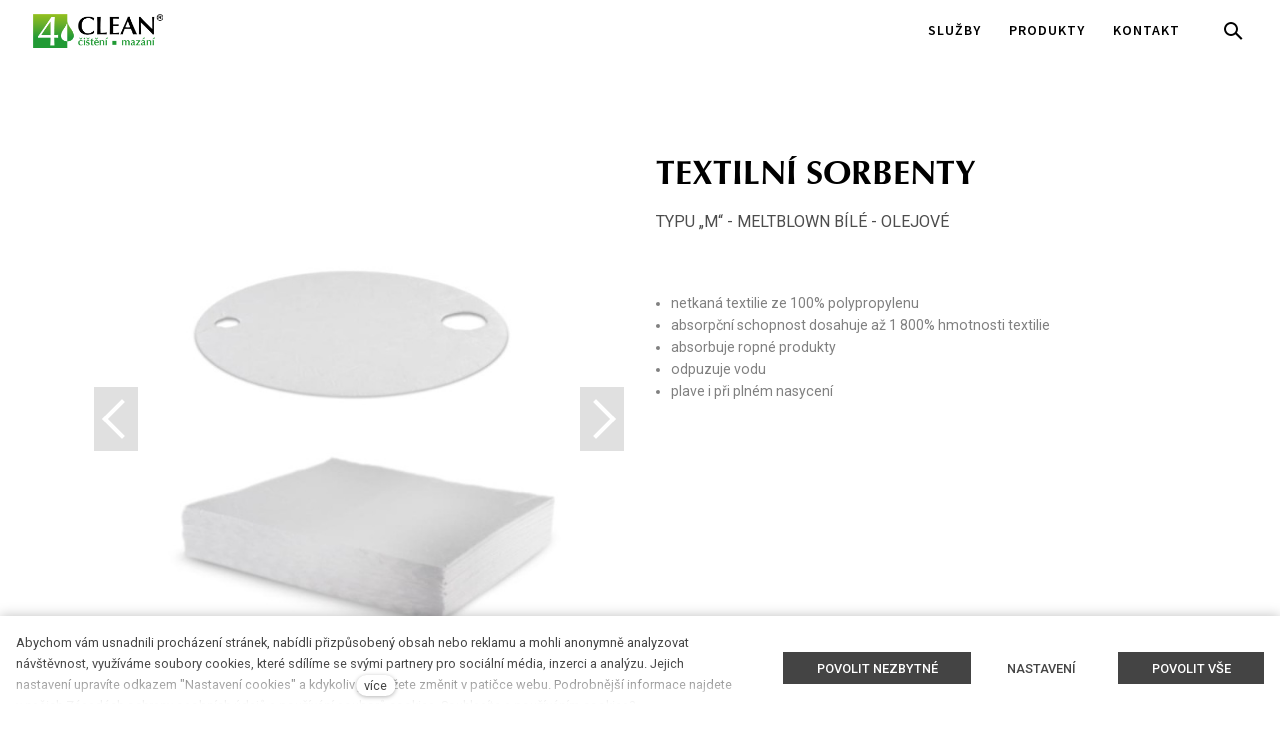

--- FILE ---
content_type: text/html; charset=utf-8
request_url: https://www.4clean.cz/eshop/textilni-sorbenty
body_size: 8440
content:
<!DOCTYPE html>
<html lang = "cs" class = "html no-js">
<head>
  

<link type="text/css" href="https://fonts.googleapis.com/css?family=Roboto:100,100i,300,300i,400,400i,500,500i,700,700i&amp;subset=latin-ext&amp;display=swap" rel="stylesheet" />
<link type="text/css" href="https://fonts.googleapis.com/css?family=Source+Sans+Pro:200,200i,300,300i,400,400i,600,600i,700,700i&amp;subset=latin-ext&amp;display=swap" rel="stylesheet" />
<link type="text/css" href="https://www.4clean.cz/assets/cs/css/cached.1765450674.2832023067.core.css" rel="stylesheet" />




  

<meta charset="utf-8" />
<meta name="keywords" />
<meta name="description" content="TYPU „M“ - MELTBLOWN BÍLÉ - OLEJOVÉ" />
<meta name="author" content="solidpixels., https://www.solidpixels.com" />
<meta property="og:type" content="website" />
<meta property="og:site_name" content="4CLEAN logo" />
<meta property="og:url" content="https://www.4clean.cz/eshop/textilni-sorbenty" />
<meta property="og:title" content="TEXTILNÍ SORBENTY čištění, mazání" />
<meta name="robots" content="index, follow" />
<meta property="og:description" content="TYPU „M“ - MELTBLOWN BÍLÉ - OLEJOVÉ" />
<meta property="og:image" content="https://www.4clean.cz/files/sudove-rohoze-bile-spolu.jpg" />
<meta name="fb:app_id" content="518936135263185" />
<meta name="viewport" content="width=device-width, initial-scale=1.0" />
<meta http-equiv="X-UA-Compatible" content="IE=edge" />
<meta type="image/png" name="msapplication-TileImage" content="https://www.4clean.cz/files/resize/144/144/227-4clean-favicon-web.png" />
<meta type="image/png" name="msapplication-square70x70logo" content="https://www.4clean.cz/files/resize/70/70/227-4clean-favicon-web.png" />
<title>TEXTILNÍ SORBENTY čištění, mazání</title>
<script type="text/javascript">var CMS_URL = "https://www.4clean.cz";</script>
<script type="text/javascript">var CMS_ASSETS_URL = "https://www.4clean.cz/assets/cs";</script>
<script type="text/javascript">document.documentElement.className = document.documentElement.className.replace("no-js","js");</script>
<script type="text/javascript">
      (function(w){
        var cachedDate = !!localStorage.fontCacheExpires && parseInt(localStorage.getItem('fontCacheExpires'));
        var currentTime = new Date().getTime();

        if (cachedDate && cachedDate > currentTime) {
          document.documentElement.className += ' fonts-loaded';
        }
      }(this));</script>
<script type="text/javascript">var CMS_CONFIG = {"app":{"eshop":{"order_form":{"disable_inputs":false}},"nav":{"useMobileOnPhone":false,"useMobileOnTablet":false,"useMobileOnDesktop":false,"sm":{"type":"toggle","collapsible":false},"lg":{"type":"priority"}},"breakpoints":{"nav":641,"nav-max":640,"grid":320,"screenSmall":480,"layout":640,"image":{"360":360,"640":640,"980":980,"1280":1280,"1920":1920,"2600":2600}},"defaults":{"imagePlaceholder":"none","lazyImages":{"init":false,"lazyClass":"is-lazy","loadingClass":"is-loading","loadedClass":"is-loaded","expand":800,"hFac":1},"inViewport":{"elementSelector":".section-body, .section .row-main, .gallery-item","offset":0,"onlyForward":true},"coverVideo":{"elementSelector":"[data-cover-video]","aspectRatio":1.7778,"width":"1120","height":"630","showPlaceholder":false,"audio":false,"autoplay":true,"autoplayOffset":100,"cover":true,"startTime":null},"scrollTo":{"elementSelector":"a[href*=\\#]:not([href=\\#]):not([href=\\#panel-cookies]):not(.no-scroll)","offsetTop":0,"timing":1000},"forms":{"elementSelector":".section form.block-form:not(.no-ajax)","validation":true,"inline":true,"ajax":true,"allowedFormats":{"tel":"^[0-9\\-\\+\\(\\)\\#\\ \\*]{8,15}$"}},"filters":{"elementSelector":".block-form-filter:not(.no-ajax)","ajax":false,"submitOnChange":false},"attachment":{"elementSelector":"input.field-control[type=\"file\"]","resetButtonClass":"icon icon-times","filenameLabelClass":"field-filename"},"swiper":{"elementSelector":"[data-slider]","containerModifierClass":"gallery-slider-","slideClass":"gallery-slider-item","slideActiveClass":"is-active","wrapperClass":"gallery-slider-wrapper","loop":true,"buttonPrevClass":"cssicon cssicon--chevron cssicon--chevron-left","buttonNextClass":"cssicon cssicon--chevron cssicon--chevron-right","breakpointsInverse":true,"breakpoints":{"321":{"slidesPerView":1},"641":{"slidesPerView":2},"993":{"slidesPerView":2}},"navigation":{"nextEl":".slider-btn-next","prevEl":".slider-btn-prev"},"pagination":{"el":".slider-pager","type":"bullets","clickable":true}},"map":{"libraries":[],"filters":[],"scrollwheel":false,"mapTypeControl":false,"asyncInViewport":true},"fancybox":{"elementSelector":".fancybox:not(.noLightbox)","fitToView":true,"autosize":true,"openEffect":"none","padding":0,"closeEffect":"none"},"parallax":{"elementSelector":"[data-parallax]","speedDivider":4,"continuous":true,"scrollOffset":100,"useOnMobile":true,"useOnTablet":true}},"async_js":{"async-polyfills.js":["https:\/\/cdn.solidpixels.com\/2.36\/template_core\/js\/processed\/async-polyfills.js"],"polyfill-multicolumn.js":["https:\/\/cdn.solidpixels.com\/2.36\/template_core\/js\/processed\/vendor\/polyfill-multicolumn.js"],"async-fancybox.js":["https:\/\/cdn.solidpixels.com\/2.36\/template_core\/js\/processed\/async-fancybox.js"],"async-slider.js":["https:\/\/cdn.solidpixels.com\/2.36\/template_core\/js\/processed\/async-slider.js"],"async-animated-number.js":["https:\/\/cdn.solidpixels.com\/2.36\/template_core\/js\/processed\/async-animated-number.js"]}},"brand":{"name":"solidpixels.","version":"2.36.273","company":"solidpixels.","company_url":"https:\/\/www.solidpixels.com","favicon":{"rel":"shortcut icon","href":"data:image\/png;base64,iVBORw0KGgoAAAANSUhEUgAAACAAAAAgCAMAAABEpIrGAAAAb1BMVEUAAAAEaP8FZ\/8EaP8fc\/8EZ\/8NbP9Wlf8FZ\/8FaP8FZ\/8Eaf8Eaf8Fa\/8Jbf8Kbv8EaP8EZ\/8FaP8EaP8EZ\/8FaP8FaP8Gav8Hav8Ga\/8GaP8EaP8FZ\/8EZ\/8EaP8FaP8FaP8FZ\/8GaP8Eav8EZ\/8\/GNrXAAAAJHRSTlMA+859CLsSA8mhj3hzMx0Y9e\/dwrBsX1JHQC3s0rKsmpiNVjrNqs1SAAAApUlEQVQ4y+2QRw4CMQxFPSlTUple6JD7nxFbwGIk5wTwNpbyn\/ITw58dq2x0Y5+5OOj05hLZvOoxK1oy+ooTFkwaBfGM88EJFgOPMwohLCeMKAwB8mwFvaGWW9ZwaBCdq4DH649Sl5ChnIYDGTfIoyQKLbenuzEjEAINxRg1ni9UgyUdTqraCRP9UktJFxhOgGv6IhQrwHxKxNEpYAXq9\/Ma4Gd5AY50EWePmgBIAAAAAElFTkSuQmCC"}},"environment":"solidpixels.","language":{"name":"cs","name_full":"\u010cesk\u00fd","prefix":"cs","assets":"cs","i18n":"cs","locale":["cs_CZ.utf-8"],"cms_status":1,"i18n_messages":{":count files":{"one":":count soubor","few":":count soubory","other":":count soubor\u016f"},"date":{"date":{"long":"%N, %d. %C %Y","short":"%d.%m.%Y"},"days":{"abbr":["Ne","Po","\u00dat","St","\u010ct","P\u00e1","So"],"acc":["V ned\u011bli","V pond\u011bl\u00ed","V \u00fater\u00fd","Ve st\u0159edu","Ve \u010dtvrtek","V p\u00e1tek","V sobotu"],"other":["Ned\u011ble","Pond\u011bl\u00ed","\u00dater\u00fd","St\u0159eda","\u010ctvrtek","P\u00e1tek","Sobota"]},"months":{"abbr":["Led","\u00dano","B\u0159e","Dub","Kv\u011b","\u010crv","\u010crc","Srp","Z\u00e1\u0159","\u0158\u00edj","Lis","Pro"],"gen":["ledna","\u00fanora","b\u0159ezna","dubna","kv\u011btna","\u010dervna","\u010dervence","srpna","z\u00e1\u0159\u00ed","\u0159\u00edjna","listopadu","prosince"],"other":["Leden","\u00danor","B\u0159ezen","Duben","Kv\u011bten","\u010cerven","\u010cervenec","Srpen","Z\u00e1\u0159\u00ed","\u0158\u00edjen","Listopad","Prosinec"]},"order":["date","month","year"],"time":{"long":"%H:%M:%S","short":"%H:%M"},"am":"dop.","pm":"odp.","less_than_minute_ago":"p\u0159ed chv\u00edl\u00ed","minute_ago":{"one":"p\u0159ibli\u017en\u011b p\u0159ed minutou","other":"p\u0159ed {delta} minutami"},"hour_ago":{"one":"p\u0159ibli\u017en\u011b p\u0159ed hodinou","other":"p\u0159ed {delta} hodinami"},"day_ago":{"one":"v\u010dera","other":"p\u0159ed {delta} dny"},"week_ago":{"one":"p\u0159ed t\u00fddnem","other":"p\u0159ed {delta} t\u00fddny"},"month_ago":{"one":"p\u0159ed m\u011bs\u00edcem","other":"p\u0159ed {delta} m\u011bs\u00edci"},"year_ago":{"one":"p\u0159ed rokem","other":"p\u0159ed {delta} lety"},"less_than_minute_until":"za chv\u00edli","minute_until":{"one":"p\u0159ibli\u017en\u011b za minutu","few":"za {delta} minuty","other":"za {delta} minut"},"hour_until":{"one":"p\u0159ibli\u017en\u011b za hodinu","few":"za {delta} hodiny","other":"za {delta} hodin"},"day_until":{"one":"z\u00edtra","few":"za {delta} dny","other":"za {delta} dn\u016f"},"week_until":{"one":"za t\u00fdden","few":"za {delta} t\u00fddny","other":"za {delta} t\u00fddn\u016f"},"month_until":{"one":"za m\u011bs\u00edc","few":"za {delta} m\u011bs\u00edce","other":"za {delta} m\u011bs\u00edc\u016f"},"year_until":{"one":"za rok","few":"za {delta} roky","other":"za {delta} let"},"never":"nikdy"},"valid":{"alpha":"Pole :field m\u016f\u017ee obsahovat pouze p\u00edsmena","alpha_dash":"Pole :field m\u016f\u017ee obsahovat pouze p\u00edsmena, \u010d\u00edslice, poml\u010dku a potr\u017e\u00edtko","alpha_numeric":"Pole :field m\u016f\u017ee obsahovat pouze p\u00edsmena a \u010d\u00edslice","color":"Do pole :field mus\u00edte zadat k\u00f3d barvy","credit_card":"Do pole :field mus\u00edte zadat platn\u00e9 \u010d\u00edslo platebn\u00ed karty","date":"Do pole :field mus\u00edte zadat datum","decimal":{"one":"Do pole :field mus\u00edte zadat \u010d\u00edslo s jedn\u00edm desetinn\u00fdm m\u00edstem","other":"Do pole :field mus\u00edte zadat \u010d\u00edslo s :param2 desetinn\u00fdmi m\u00edsty"},"digit":"Do pole :field mus\u00edte zadat cel\u00e9 \u010d\u00edslo","email":"Do pole :field mus\u00edte zadat e-mailovou adresu","email_domain":"Do pole :field mus\u00edte zadat platnou e-mailovou dom\u00e9nu","equals":"Pole :field se mus\u00ed rovnat :param2","exact_length":{"one":"Pole :field mus\u00ed b\u00fdt dlouh\u00e9 p\u0159esn\u011b 1 znak","few":"Pole :field mus\u00ed b\u00fdt p\u0159esn\u011b :param2 znaky dlouh\u00e9","other":"Pole :field mus\u00ed b\u00fdt p\u0159esn\u011b :param2 znak\u016f dlouh\u00e9"},"in_array":"Do pole :field mus\u00edte vlo\u017eit pouze jednu z dovolen\u00fdch mo\u017enost\u00ed","ip":"Do pole :field mus\u00edte zadat platnou ip adresu","match":"Pole :field se mus\u00ed shodovat s polem :param2","max_length":{"few":"Pole :field mus\u00ed b\u00fdt nanejv\u00fd\u0161 :param2 znaky dlouh\u00e9","other":"Pole :field mus\u00ed b\u00fdt nanejv\u00fd\u0161 :param2 znak\u016f dlouh\u00e9"},"min_length":{"one":"Pole :field mus\u00ed b\u00fdt alespo\u0148 jeden znak dlouh\u00e9","few":"Pole :field mus\u00ed b\u00fdt alespo\u0148 :param2 znaky dlouh\u00e9","other":"Pole :field mus\u00ed b\u00fdt alespo\u0148 :param2 znak\u016f dlouh\u00e9"},"not_empty":"Pole :field nesm\u00ed b\u00fdt pr\u00e1zdn\u00e9","numeric":":field mus\u00ed m\u00edt \u010d\u00edselnou hodnotu","phone":"Pole :field mus\u00ed b\u00fdt platn\u00e9 telefonn\u00ed \u010d\u00edslo","range":"Hodnota pole :field mus\u00ed le\u017eet v intervalu od :param2 do :param3","regex":"Pole :field mus\u00ed spl\u0148ovat po\u017eadovan\u00fd form\u00e1t","url":"Do pole :field mus\u00edte zadat platnou adresu URL"},":field must contain only letters":"Pole \":field\" m\u016f\u017ee obsahovat pouze p\u00edsmena",":field must contain only numbers, letters and dashes":"Pole \":field\" m\u016f\u017ee obsahovat pouze p\u00edsmena, \u010d\u00edslice, poml\u010dku a potr\u017e\u00edtko",":field must contain only letters and numbers":"Pole \":field\" m\u016f\u017ee obsahovat pouze p\u00edsmena a \u010d\u00edslice",":field must be a color":"Do pole \":field\" mus\u00edte zadat k\u00f3d barvy",":field must be a credit card number":"Do pole \":field\" mus\u00edte zadat platn\u00e9 \u010d\u00edslo platebn\u00ed karty",":field must be a date":"Do pole \":field\" mus\u00edte zadat datum",":field must be a decimal with :param2 places":{"one":"Do pole \":field\" mus\u00edte zadat \u010d\u00edslo s <strong>jedn\u00edm<\/strong> desetinn\u00fdm m\u00edstem","other":"Do pole \":field\" mus\u00edte zadat \u010d\u00edslo s <strong>:param2<\/strong> desetinn\u00fdmi m\u00edsty"},":field must be a digit":"Do pole \":field\" mus\u00edte zadat cel\u00e9 \u010d\u00edslo",":field must be an email address":"Do pole \":field\" mus\u00edte zadat e-mailovou adresu",":field must contain a valid email domain":"Do pole \":field\" mus\u00edte zadat platnou e-mailovou dom\u00e9nu",":field must equal :param2":"Pole \":field\" se mus\u00ed rovnat <strong>:param2<\/strong>",":field must be exactly :param2 characters long":{"one":"Pole \":field\" mus\u00ed b\u00fdt dlouh\u00e9 p\u0159esn\u011b <strong>1<\/strong> znak","few":"Pole \":field\" mus\u00ed b\u00fdt p\u0159esn\u011b <strong>:param2<\/strong> znaky dlouh\u00e9","other":"Pole \":field\" mus\u00ed b\u00fdt p\u0159esn\u011b <strong>:param2<\/strong> znak\u016f dlouh\u00e9"},":field must be one of the available options":"Do pole \":field\" mus\u00edte vlo\u017eit pouze jednu z dovolen\u00fdch mo\u017enost\u00ed",":field must be an ip address":"Do pole \":field\" mus\u00edte zadat platnou ip adresu",":field must be the same as :param3":"Pole \":field\" se mus\u00ed shodovat s polem <strong>\":param3\"<\/strong>",":field must not exceed :param2 characters long":{"few":"Pole \":field\" mus\u00ed b\u00fdt nanejv\u00fd\u0161 <strong>:param2<\/strong> znaky dlouh\u00e9","other":"Pole \":field\" mus\u00ed b\u00fdt nanejv\u00fd\u0161 <strong>:param2<\/strong> znak\u016f dlouh\u00e9"},":field must be at least :param2 characters long":{"one":"Pole \":field\" mus\u00ed b\u00fdt alespo\u0148 <strong>1<\/strong> znak dlouh\u00e9","few":"Pole \":field\" mus\u00ed b\u00fdt alespo\u0148 <strong>:param2<\/strong> znaky dlouh\u00e9","other":"Pole \":field\" mus\u00ed b\u00fdt alespo\u0148 <strong>:param2<\/strong> znak\u016f dlouh\u00e9"},":field must not be empty":"Pole \":field\" nesm\u00ed b\u00fdt pr\u00e1zdn\u00e9",":field must be numeric":"\":field\" mus\u00ed m\u00edt \u010d\u00edselnou hodnotu",":field must be a phone number":"Pole \":field\" mus\u00ed b\u00fdt platn\u00e9 telefonn\u00ed \u010d\u00edslo",":field must be within the range of :param2 to :param3":"Hodnota pole \":field\" mus\u00ed le\u017eet v intervalu <strong>od :param2 do :param3<\/strong>",":field does not match the required format":"Pole \":field\" mus\u00ed spl\u0148ovat po\u017eadovan\u00fd form\u00e1t",":field must be a url":"Do pole \":field\" mus\u00edte zadat platnou adresu URL",":field is not valid domain \/ hostname":"Do pole \":field\" mus\u00edte zadat platnou dom\u00e9nu","availability - in_stock":"Skladem","availability - out_of_stock":"Na objedn\u00e1n\u00ed","availability - sold_out":"Prodej ukon\u010den","availability - does_not_exist":"Nen\u00ed dostupn\u00e1","status - new":"Nov\u00e1","status - in_progress":"Vy\u0159izuje se","status - finished":"Dokon\u010den\u00e1","status - storno":"Storno","Doprava - n\u00e1zev":"Doprava","Platba - n\u00e1zev":"Platba","payment_status - paid":"Zaplaceno","payment_status - unpaid":"Nezaplaceno"},"validation":{"required":"Pole \"{label}\" nesm\u00ed b\u00fdt pr\u00e1zdn\u00e9","email":"Do pole \"{label}\" mus\u00edte zadat e-mailovou adresu","tel":"Pole \"{label}\" mus\u00ed b\u00fdt platn\u00e9 telefonn\u00ed \u010d\u00edslo","maxLength":"Pole \"{label}\" mus\u00ed b\u00fdt nanejv\u00fd\u0161 <strong>{maxLength}<\/strong> znak\u016f dlouh\u00e9","minLength":"Pole \"{label}\" mus\u00ed b\u00fdt alespo\u0148 <strong>{minLength}<\/strong> znak\u016f dlouh\u00e9","maxFileSize":"Soubor je p\u0159\u00edli\u0161 velk\u00fd, maxim\u00e1ln\u00ed velikost souboru je {maxFileSize}."},"i18n_code":"cs","site_url":"https:\/\/www.4clean.cz"},"site_url":"https:\/\/www.4clean.cz","cms_url":"https:\/\/www.4clean.cz\/cms","cdn_url":"https:\/\/cdn.solidpixels.com\/2.36","assets_url":"https:\/\/www.4clean.cz\/assets\/cs","api_google_key":"AIzaSyCl_Y_zkQ4E5JQzKDRkLauAEOpkm_pvO2U","api_sentry_key":"https:\/\/2330b8b920037a6bdc40ba9682d1ca48@o4510499984769024.ingest.de.sentry.io\/4510500090282064","date_format":{"visible":"d. m. Y","internal":"Y-m-d"},"version":"2.36","cookies":{"bar_hidden":false,"ac_allowed":true,"mc_allowed":true},"eshop":{"currentProducts":{"223_1":{"default":{"id":"215","exists":true,"availability_text":"Skladem","availability_class":"in-stock","available":true,"in_cart":0,"price_primary":"Cena: na dotaz","price_secondary":"Cena: na dotaz","has_discount":false}}}},"fonts":{"Roboto":[{"weight":"100"},{"weight":"300"},{"weight":"400"},{"weight":"500"},{"weight":"700"}],"Source Sans Pro":[{"weight":"200"},{"weight":"300"},{"weight":"400"},{"weight":"600"},{"weight":"700"}]}};</script>
<link type="image/png" href="https://www.4clean.cz/files/227-4clean-favicon-web.png" rel="shortcut icon" />
<link type="image/png" href="https://www.4clean.cz/files/resize/57/57/227-4clean-favicon-web.png" rel="apple-touch-icon-precomposed" sizes="57x57" />
<link type="image/png" href="https://www.4clean.cz/files/resize/114/114/227-4clean-favicon-web.png" rel="apple-touch-icon-precomposed" sizes="114x114" />
<link type="image/png" href="https://www.4clean.cz/files/resize/72/72/227-4clean-favicon-web.png" rel="apple-touch-icon-precomposed" sizes="72x72" />
<link type="image/png" href="https://www.4clean.cz/files/resize/144/144/227-4clean-favicon-web.png" rel="apple-touch-icon-precomposed" sizes="144x144" />
<link type="image/png" href="https://www.4clean.cz/files/resize/60/60/227-4clean-favicon-web.png" rel="apple-touch-icon-precomposed" sizes="60x60" />
<link type="image/png" href="https://www.4clean.cz/files/resize/120/120/227-4clean-favicon-web.png" rel="apple-touch-icon-precomposed" sizes="120x120" />
<link type="image/png" href="https://www.4clean.cz/files/resize/76/76/227-4clean-favicon-web.png" rel="apple-touch-icon-precomposed" sizes="76x76" />
<link type="image/png" href="https://www.4clean.cz/files/resize/152/152/227-4clean-favicon-web.png" rel="apple-touch-icon-precomposed" sizes="152x152" />
<link type="image/png" href="https://www.4clean.cz/files/resize/196/196/227-4clean-favicon-web.png" rel="icon" sizes="196x196" />
<link type="image/png" href="https://www.4clean.cz/files/resize/96/96/227-4clean-favicon-web.png" rel="icon" sizes="96x96" />
<link type="image/png" href="https://www.4clean.cz/files/resize/32/32/227-4clean-favicon-web.png" rel="icon" sizes="32x32" />
<link type="image/png" href="https://www.4clean.cz/files/resize/16/16/227-4clean-favicon-web.png" rel="icon" sizes="16x16" />
<link type="image/png" href="https://www.4clean.cz/files/resize/128/128/227-4clean-favicon-web.png" rel="icon" sizes="128x128" />

  
</head>
<body class = "production not-mobile not-tablet hide-cart-label use-header-transparent use-hide-toggle-label page-animation-scroll use-headings-link-color use-headings-link-plain use-blockquote-decor use-entry-heading-link-plain search-panel-hide-close-label search-panel-hide-open-label  use-menu-bar use-header-priority cms-eshop_product-read cms-eshop_product-cs_eshop_product223">


  <div id = "page" class = "page">
      <div id = "header" class = "header" role="banner">
        <div class = "row-main">
          <div class = "menu menu--bar menu--sm-nav-primary-left menu--bar-logo-left menu--bar-primary-right submenu--dropdown menu--sm-logo-left menu--sm-toggle-right menu--sm-misc-bottom menu--sm-nav-primary-right menu--sm-flyout_right menu--lg-priority">
    <div class = "menu__region menu__toggle">
      <button id = "nav-toggle" type = "button" data-sm-type = "flyout_right" data-lg-type = "priority" data-toggle = "nav" data-target = "#menu-main" class = "nav-toggle nav-toggle--cross" aria-expanded = "false">
        <span class = "nav-toggle-icon cssicon cssicon--size-parent cssicon--hamburger"><span></span></span>
        <span class = "nav-toggle-label">Menu</span>
      </button>
    </div>

    <div class = "menu__region menu__header">
        <div class = "logo logo-image">

            <a class = "logo-element" href = "https://www.4clean.cz" title = "4CLEAN logo"><span><img src="https://www.4clean.cz/files/4clean-logo-web.png" alt="4CLEAN logo"></img></span></a>
        </div>


    </div>

  <!-- Duplicitni zobrazeni elementu, ktere by se normalne na mobilu schovaly do menu -->
  <div class = "menu__region menu__special">
  </div> <!-- /menu__special -->

  <div class = "menu__wrapper">
    <div class = "menu__region menu__inner">
        <div class = "menu__region menu__primary" data-nav = "priority" data-submenu = "doubleTap">
            <nav id = "menu-main" class = "nav nav--primary" aria-label = "Hlavní">
              <ul id="menu-1" class="nav__list nav__list--level-0"><li class="nav__item"><a href="https://www.4clean.cz/sluzby" class="nav__link "><span class="nav__label">SLUŽBY</span></a></li> <li class="nav__item"><a href="https://www.4clean.cz/produkty" class="nav__link "><span class="nav__label">PRODUKTY</span></a></li> <li class="nav__item"><a href="https://www.4clean.cz/kontakt" class="nav__link "><span class="nav__label">KONTAKT</span></a></li></ul>
            </nav>

        </div><!-- /menu__primary -->

        <div class = "menu__region menu__secondary">
            <div class="search-panel-toggle">
  <a class="nav__link search-panel__open search-panel__toggler" tabindex="0">
    <span class="search-panel__open-icon">
      <span class="cssicon cssicon--size-parent cssicon--magnify"></span>
    </span>
    <span class="search-panel__open-label">Vyhledat</span>
  </a>
</div>

        </div><!-- /menu__secondary -->

    </div>
  </div>
</div>
        </div>
      </div>
    <div id = "main" class = "main" role="main">
      <div class="section section-has-background section-height-normal section-align-middle section-color-default eshop_product-hero"><div class="section-body"><div class="row-main"><div class="col col-1-12 grid-6-12"><div class="block block-dynamic_inline block-breadcrumbs" data-lb="region" data-lb-id="sections.0.rows.0.columns.0.regions.0"><div class=""></div></div> <div class="block block-product_gallery" data-lb="region" data-lb-id="sections.0.rows.0.columns.0.regions.1"><div class="gallery-slider-with-thumbs"><div class="gallery-slider-container"><div class="gallery-slider-element" data-slider-autoplay="false" data-slider-pager="false" data-slider-controls="true" data-slider-mode="fade" data-slider-transition="500" data-slider-with-thumbs="true"><div class="gallery-slider-wrapper"><div class="gallery-slider-item"><a class="image image-mask ratio-square fancybox" href="https://www.4clean.cz/files/sudove-rohoze-bile-spolu.jpg" rel="fancybox"><img class="is-lazy" data-srcset="https://www.4clean.cz/files/responsive/360/0/sudove-rohoze-bile-spolu.jpg 360w,https://www.4clean.cz/files/responsive/640/0/sudove-rohoze-bile-spolu.jpg 640w,https://www.4clean.cz/files/responsive/980/0/sudove-rohoze-bile-spolu.jpg 800w" data-sizes="(min-width:1140px) 570px, (min-width:640px) 50.00vw, 100.00vw"/><noscript><img srcset="https://www.4clean.cz/files/responsive/360/0/sudove-rohoze-bile-spolu.jpg 360w,https://www.4clean.cz/files/responsive/640/0/sudove-rohoze-bile-spolu.jpg 640w,https://www.4clean.cz/files/responsive/980/0/sudove-rohoze-bile-spolu.jpg 800w" sizes="(min-width:1140px) 570px, (min-width:640px) 50.00vw, 100.00vw"></noscript></a></div><div class="gallery-slider-item"><a class="image image-mask ratio-square fancybox" href="https://www.4clean.cz/files/sudove-rohoze-bile.jpg" rel="fancybox"><img class="is-lazy" data-srcset="https://www.4clean.cz/files/responsive/360/0/sudove-rohoze-bile.jpg 360w,https://www.4clean.cz/files/responsive/640/0/sudove-rohoze-bile.jpg 640w,https://www.4clean.cz/files/responsive/980/0/sudove-rohoze-bile.jpg 800w" data-sizes="(min-width:1140px) 570px, (min-width:640px) 50.00vw, 100.00vw"/><noscript><img srcset="https://www.4clean.cz/files/responsive/360/0/sudove-rohoze-bile.jpg 360w,https://www.4clean.cz/files/responsive/640/0/sudove-rohoze-bile.jpg 640w,https://www.4clean.cz/files/responsive/980/0/sudove-rohoze-bile.jpg 800w" sizes="(min-width:1140px) 570px, (min-width:640px) 50.00vw, 100.00vw"></noscript></a></div><div class="gallery-slider-item"><a class="image image-mask ratio-square fancybox" href="https://www.4clean.cz/files/rohoz-box-50x40cm-bila.jpg" rel="fancybox"><img class="is-lazy" data-srcset="https://www.4clean.cz/files/responsive/360/0/rohoz-box-50x40cm-bila.jpg 360w,https://www.4clean.cz/files/responsive/640/0/rohoz-box-50x40cm-bila.jpg 640w,https://www.4clean.cz/files/responsive/980/0/rohoz-box-50x40cm-bila.jpg 800w" data-sizes="(min-width:1140px) 570px, (min-width:640px) 50.00vw, 100.00vw"/><noscript><img srcset="https://www.4clean.cz/files/responsive/360/0/rohoz-box-50x40cm-bila.jpg 360w,https://www.4clean.cz/files/responsive/640/0/rohoz-box-50x40cm-bila.jpg 640w,https://www.4clean.cz/files/responsive/980/0/rohoz-box-50x40cm-bila.jpg 800w" sizes="(min-width:1140px) 570px, (min-width:640px) 50.00vw, 100.00vw"></noscript></a></div></div></div></div><div class="grid slider-thumbs" style="margin:20px -20px -20px 0"><div class="grid-col-3 slider-thumbs__item" style="padding:0 20px 20px 0"><a class="image image-mask ratio-square fancybox" href="https://www.4clean.cz/files/sudove-rohoze-bile-spolu.jpg" rel="fancybox"><img class="is-lazy" data-srcset="https://www.4clean.cz/files/responsive/360/0/sudove-rohoze-bile-spolu.jpg 360w,https://www.4clean.cz/files/responsive/640/0/sudove-rohoze-bile-spolu.jpg 640w,https://www.4clean.cz/files/responsive/980/0/sudove-rohoze-bile-spolu.jpg 800w" data-sizes="(min-width:1140px) 570px, (min-width:640px) 50.00vw, 100.00vw"/><noscript><img srcset="https://www.4clean.cz/files/responsive/360/0/sudove-rohoze-bile-spolu.jpg 360w,https://www.4clean.cz/files/responsive/640/0/sudove-rohoze-bile-spolu.jpg 640w,https://www.4clean.cz/files/responsive/980/0/sudove-rohoze-bile-spolu.jpg 800w" sizes="(min-width:1140px) 570px, (min-width:640px) 50.00vw, 100.00vw"></noscript></a></div><div class="grid-col-3 slider-thumbs__item" style="padding:0 20px 20px 0"><a class="image image-mask ratio-square fancybox" href="https://www.4clean.cz/files/sudove-rohoze-bile.jpg" rel="fancybox"><img class="is-lazy" data-srcset="https://www.4clean.cz/files/responsive/360/0/sudove-rohoze-bile.jpg 360w,https://www.4clean.cz/files/responsive/640/0/sudove-rohoze-bile.jpg 640w,https://www.4clean.cz/files/responsive/980/0/sudove-rohoze-bile.jpg 800w" data-sizes="(min-width:1140px) 570px, (min-width:640px) 50.00vw, 100.00vw"/><noscript><img srcset="https://www.4clean.cz/files/responsive/360/0/sudove-rohoze-bile.jpg 360w,https://www.4clean.cz/files/responsive/640/0/sudove-rohoze-bile.jpg 640w,https://www.4clean.cz/files/responsive/980/0/sudove-rohoze-bile.jpg 800w" sizes="(min-width:1140px) 570px, (min-width:640px) 50.00vw, 100.00vw"></noscript></a></div><div class="grid-col-3 slider-thumbs__item" style="padding:0 20px 20px 0"><a class="image image-mask ratio-square fancybox" href="https://www.4clean.cz/files/rohoz-box-50x40cm-bila.jpg" rel="fancybox"><img class="is-lazy" data-srcset="https://www.4clean.cz/files/responsive/360/0/rohoz-box-50x40cm-bila.jpg 360w,https://www.4clean.cz/files/responsive/640/0/rohoz-box-50x40cm-bila.jpg 640w,https://www.4clean.cz/files/responsive/980/0/rohoz-box-50x40cm-bila.jpg 800w" data-sizes="(min-width:1140px) 570px, (min-width:640px) 50.00vw, 100.00vw"/><noscript><img srcset="https://www.4clean.cz/files/responsive/360/0/rohoz-box-50x40cm-bila.jpg 360w,https://www.4clean.cz/files/responsive/640/0/rohoz-box-50x40cm-bila.jpg 640w,https://www.4clean.cz/files/responsive/980/0/rohoz-box-50x40cm-bila.jpg 800w" sizes="(min-width:1140px) 570px, (min-width:640px) 50.00vw, 100.00vw"></noscript></a></div></div></div></div></div> <div class="col col-7-12 grid-6-12"><div class="block block-heading eshop_product-title" data-lb="region" data-lb-id="sections.0.rows.0.columns.1.regions.0"><h1 class="text-h1">TEXTILNÍ SORBENTY</h1></div> <div class="block block-dynamic_inline block-annotation" data-lb="region" data-lb-id="sections.0.rows.0.columns.1.regions.1"><div class="">TYPU „M“ - MELTBLOWN BÍLÉ - OLEJOVÉ</div></div> <div class="block block-dynamic_inline block block-inline block-product-form" data-lb="region" data-lb-id="sections.0.rows.0.columns.1.regions.2"><div class="">  <div id = "eshop_parameters_list">
  </div>

</div></div> <div class="block block-dynamic_inline block-product-description" data-lb="region" data-lb-id="sections.0.rows.0.columns.1.regions.3"><div class=""><ul style="margin-left: -25px">
	<li>netkaná textilie ze 100% polypropylenu</li>
	<li>absorpční schopnost dosahuje až 1 800% hmotnosti textilie</li>
	<li>absorbuje ropné produkty</li>
	<li>odpuzuje vodu</li>
	<li>plave i při plném nasycení</li>
</ul>
</div></div></div></div></div><div class="section-background" style="background-color:#fff"></div></div><div class="section section-height-normal section-align-middle section-color-default"><div class="section-body"><div class="row-main"><div class="col col-1-12 grid-12-12"><div class="block block-divider" data-lb="region" data-lb-id="sections.1.rows.0.columns.0.regions.0"><hr class="divider"/></div></div></div>
<div class="row-main"><div class="col col-1-12 grid-6-12"><div class="block block-image" data-lb="region" data-lb-id="sections.1.rows.1.columns.0.regions.0"><div class="flexcard flexcard-icon flexcard-none size-md align-center"><a class="flexcard-media" href="https://www.4clean.cz/sorbenty"><div class="image-icon-wrapper"><div class="image-icon"><img class="is-lazy" data-src="https://www.4clean.cz/files/ikona-sorbenty-on.png"/></div></div></a></div></div></div> <div class="col col-7-12 grid-6-12"><div class="block block-button" data-lb="region" data-lb-id="sections.1.rows.1.columns.1.regions.0"><div class="center"><a class="btn btn-default" href="https://www.4clean.cz/files/textilni-sorbenty-typu-m-meltblown-bile-olejove-tl.pdf"><span class="btn__icon" aria-hidden="true"></span><span class="btn__label">TL</span></a></div></div></div></div></div></div>
    </div>
    <div id = "footer" class = "footer" role = "contentinfo">
      <div class="row-main"><div class="col col-1-12 grid-12-12"><div class="block block-inline" data-lb="region" data-lb-id=""><p class="center">© 4clean.cz 2025. Všechna práva vyhrazena.</p>
</div></div></div>
<div class="row-main"><div class="col col-1-12 grid-12-12"><div class="block block-footer" data-lb="region" data-lb-id=""><div class="center footer__brand">Tento web běží na  <a class="author" href="https://www.solidpixels.com" target="_blank" rel="noopener noreferrer">solidpixels.</a></div></div></div></div>
    </div>  </div>

    <div id = "panel-cookies" class = "cookie-bar">
  <div class = "cookie-bar-wrapper">
    <div class = "cookie-bar-content">
      <div class = "cookie-bar-message">
        <p>Abychom vám usnadnili procházení stránek, nabídli přizpůsobený obsah nebo reklamu a mohli anonymně analyzovat návštěvnost, využíváme soubory cookies, které sdílíme se svými partnery pro sociální média, inzerci a analýzu. Jejich nastavení upravíte odkazem "Nastavení cookies" a kdykoliv jej můžete změnit v patičce webu. Podrobnější informace najdete v našich Zásadách ochrany osobních údajů a používání souborů cookies. Souhlasíte s používáním cookies?</p>

      </div>

      <div class = "cookie-bar-settings">
        <div class = "field field-form_checkbox field-form_checkbox--cookie">
          <div class = "field-wrapper">
            <input type = "checkbox" value = "1" id = "cookies_allow_fc" checked = "checked" disabled = "disabled">
            <label for = "cookies_allow_fc">Funkční cookies</label>
          </div>
          <div class = "cookie-description">
            <p>Zprostředkovávají základní funkčnost stránky, web bez nich nemůže fungovat.</p>

          </div>
        </div>

          <div class = "field field-form_checkbox field-form_checkbox--cookie">
            <div class = "field-wrapper">
              <input type = "checkbox" id = "cookies_allow_ac" value = "1" checked = "checked" />
              <label for = "cookies_allow_ac">Analytické cookies</label>
            </div>
            <div class = "cookie-description">
              <p>Počítají návštěvnost webu a sběrem anonymních statistik umožňují provozovateli lépe pochopit své návštěvníky a stránky tak neustále vylepšovat.</p>

            </div>
          </div>

          <div class = "field field-form_checkbox field-form_checkbox--cookie">
            <div class = "field-wrapper">
              <input type = "checkbox" id = "cookies_allow_mc" value = "1" checked = "checked" />
              <label for = "cookies_allow_mc">Marketingové cookies</label>
            </div>
            <div class = "cookie-description">
              <p>Shromažďují informace pro lepší přizpůsobení reklamy vašim zájmům, a to na těchto webových stránkách i mimo ně.</p>

            </div>
          </div>
      </div>
    </div>
    <div class = "cookie-bar-actions">
      <button class = "btn btn-sm btn-confirm js-cookies-decline-all site_cookies_notification_close"><span class="btn__label">Povolit nezbytné</span></button>
      <button class = "btn btn-sm btn-simple js-cookies-toggle-settings"><span class="btn__label">Nastavení&nbsp;<i class = "icon icon-chevron-right"></i></span></button>
      <button class = "btn btn-sm btn-confirm js-cookies-confirm site_cookies_notification_close"><span class="btn__label">Povolit vybrané</span></button>
      <button class = "btn btn-sm btn-confirm js-cookies-confirm-all site_cookies_notification_close"><span class="btn__label">Povolit vše</span></button>
    </div>
  </div>
</div>


  

<script type="text/javascript" src="https://www.4clean.cz/assets/cs/js/cached.1655371335.701805562.core.js"></script>
<script type="text/javascript" src="https://www.4clean.cz/assets/cs/js/cached.1709198779.275642019.module.js"></script>
<script type="text/javascript" src="https://www.4clean.cz/assets/cs/js/cached.1655371335.627280944.app.js"></script>
<script type="text/javascript" src="https://www.4clean.cz/assets/cs/js/cached.app.init.js"></script>

</body>
</html>

--- FILE ---
content_type: text/css
request_url: https://www.4clean.cz/assets/cs/css/cached.1765450674.2832023067.core.css
body_size: 35970
content:
/* File: https://www.4clean.cz/assets/cs/css/style.css
   Compiled at: 2025-12-11 11:58:03 
================================ */
.text-hide{font:0/0 a;color:transparent;text-decoration:none}@font-face{font-family:solid-icons;src:url(https://cdn.solidpixels.com/2.36/template_core/font/solid-icons.woff2) format('woff2'),url(https://cdn.solidpixels.com/2.36/template_core/font/solid-icons.woff) format('woff'),url(https://cdn.solidpixels.com/2.36/template_core/font/solid-icons.ttf) format('ttf')}.icon{display:inline-block;font:normal normal normal 14px/1 solid-icons;font-size:inherit;text-rendering:auto;vertical-align:super;-webkit-font-smoothing:antialiased;-moz-osx-font-smoothing:grayscale}.icon-check::before{content:'\E001'}.icon-crosshairs::before{content:'\E002'}.icon-external-link::before{content:'\E003'}.icon-facebook::before{content:'\E004'}.icon-flickr::before{content:'\E005'}.icon-instagram::before{content:'\E006'}.icon-linkedin::before{content:'\E007'}.icon-pinterest::before{content:'\E008'}.icon-quote-right::before{content:'\E009'}.icon-rarr-300::before{content:'\E00A'}.icon-rarr-900::before{content:'\E00B'}.icon-rarr-l-900::before{content:'\E00C'}.icon-twitter::before{content:'\E00D'}.icon-youtube::before{content:'\E00E'}@font-face{font-family:solid-icons;src:url(https://cdn.solidpixels.com/2.36/template_core/font/solid-icons.woff2) format('woff2'),url(https://cdn.solidpixels.com/2.36/template_core/font/solid-icons.woff) format('woff'),url(https://cdn.solidpixels.com/2.36/template_core/font/solid-icons.ttf) format('ttf')}.icon{display:inline-block;font:normal normal normal 14px/1 solid-icons;font-size:inherit;text-rendering:auto;vertical-align:super;-webkit-font-smoothing:antialiased;-moz-osx-font-smoothing:grayscale}.icon-check::before{content:'\E001'}.icon-crosshairs::before{content:'\E002'}.icon-external-link::before{content:'\E003'}.icon-facebook::before{content:'\E004'}.icon-flickr::before{content:'\E005'}.icon-instagram::before{content:'\E006'}.icon-linkedin::before{content:'\E007'}.icon-pinterest::before{content:'\E008'}.icon-quote-right::before{content:'\E009'}.icon-rarr-300::before{content:'\E00A'}.icon-rarr-900::before{content:'\E00B'}.icon-rarr-l-900::before{content:'\E00C'}.icon-twitter::before{content:'\E00D'}.icon-youtube::before{content:'\E00E'}/*! fancyBox v2.1.5 fancyapps.com | fancyapps.com/fancybox/#license */.fancybox-image,.fancybox-inner,.fancybox-nav,.fancybox-nav span,.fancybox-outer,.fancybox-skin,.fancybox-tmp,.fancybox-wrap,.fancybox-wrap iframe,.fancybox-wrap object{padding:0;margin:0;border:0;outline:0;vertical-align:top}.fancybox-wrap{position:absolute;top:0;left:0;z-index:8020}.fancybox-skin{position:relative;background:#f9f9f9;color:#444;text-shadow:none;border-radius:4px}.fancybox-opened{z-index:8030}.fancybox-opened .fancybox-skin{box-shadow:0 10px 25px rgba(0,0,0,.5)}.fancybox-inner,.fancybox-outer{position:relative}.fancybox-inner{overflow:hidden}.fancybox-type-iframe .fancybox-inner{-webkit-overflow-scrolling:touch}.fancybox-error{color:#444;font:14px/20px "Helvetica Neue",Helvetica,Arial,sans-serif;margin:0;padding:15px;white-space:nowrap}.fancybox-iframe,.fancybox-image{display:block;width:100%;height:100%}.fancybox-image{max-width:100%;max-height:100%}#fancybox-loading,.fancybox-close,.fancybox-next span,.fancybox-prev span{background-image:url(fancybox_sprite.png)}#fancybox-loading{position:fixed;top:50%;left:50%;margin-top:-22px;margin-left:-22px;background-position:0 -108px;opacity:.8;cursor:pointer;z-index:8060}#fancybox-loading div{width:44px;height:44px;background:url(fancybox_loading.gif) center center no-repeat}.fancybox-close{position:absolute;top:-18px;right:-18px;width:36px;height:36px;cursor:pointer;z-index:8040}.fancybox-nav{position:absolute;top:0;width:40%;height:100%;cursor:pointer;text-decoration:none;background:transparent url(blank.gif);-webkit-tap-highlight-color:transparent;z-index:8040}.fancybox-prev{left:0}.fancybox-next{right:0}.fancybox-nav span{position:absolute;top:50%;width:36px;height:34px;margin-top:-18px;cursor:pointer;z-index:8040;visibility:hidden}.fancybox-prev span{left:10px;background-position:0 -36px}.fancybox-next span{right:10px;background-position:0 -72px}.fancybox-nav:hover span{visibility:visible}.fancybox-tmp{position:absolute;top:-99999px;left:-99999px;visibility:hidden;max-width:99999px;max-height:99999px;overflow:visible!important}.fancybox-lock{overflow:hidden!important;width:auto}.fancybox-lock body{overflow:hidden!important}.fancybox-lock-test{overflow-y:hidden!important}.fancybox-overlay{position:absolute;top:0;left:0;overflow:hidden;display:none;z-index:8010;background:url(fancybox_overlay.png)}.fancybox-overlay-fixed{position:fixed;bottom:0;right:0}.fancybox-lock .fancybox-overlay{overflow:auto;overflow-y:scroll}.fancybox-title{visibility:hidden;font:normal 13px/20px "Helvetica Neue",Helvetica,Arial,sans-serif;position:relative;text-shadow:none;z-index:8050}.fancybox-opened .fancybox-title{visibility:visible}.fancybox-title-float-wrap{position:absolute;bottom:0;right:50%;margin-bottom:-35px;z-index:8050;text-align:center}.fancybox-title-float-wrap .child{display:inline-block;margin-right:-100%;padding:2px 20px;background:0 0;background:rgba(0,0,0,.8);border-radius:15px;text-shadow:0 1px 2px #222;color:#fff;font-weight:700;line-height:24px;white-space:nowrap}.fancybox-title-outside-wrap{position:relative;margin-top:10px;color:#fff}.fancybox-title-inside-wrap{padding-top:10px}.fancybox-title-over-wrap{position:absolute;bottom:0;left:0;color:#fff;padding:10px;background:#000;background:rgba(0,0,0,.8)}@media only screen and (-webkit-min-device-pixel-ratio:1.5),only screen and (min--moz-device-pixel-ratio:1.5),only screen and (min-device-pixel-ratio:1.5){#fancybox-loading,.fancybox-close,.fancybox-next span,.fancybox-prev span{background-image:url(fancybox_sprite@2x.png);background-size:44px 152px}#fancybox-loading div{background-image:url(fancybox_loading@2x.gif);background-size:24px 24px}}.fancybox-next span,.fancybox-prev span{background-position:center center;width:48px;height:64px;margin-top:-32px;background-size:64px 64px;background-color:rgba(0,0,0,.2)}.fancybox-next span{background-image:url(https://cdn.solidpixels.com/2.36/template_core/images/fancybox/slideshow-arrow-right.svg);right:0}.fancybox-prev span{background-image:url(https://cdn.solidpixels.com/2.36/template_core/images/fancybox/slideshow-arrow-left.svg);left:0}.fancybox-close{background-image:url(https://cdn.solidpixels.com/2.36/template_core/images/fancybox/fancybox_sprite.png)}#fancybox-loading{opacity:1}@media only screen and (-webkit-min-device-pixel-ratio:1),only screen and (min--moz-device-pixel-ratio:1),only screen and (min-device-pixel-ratio:1){#fancybox-loading div{width:64px;height:64px;background:url(data:image/svg+xml,%3Csvg%20width%3D%2764px%27%20height%3D%2764px%27%20xmlns%3D%22http%3A%2F%2Fwww.w3.org%2F2000%2Fsvg%22%20viewBox%3D%220%200%20100%20100%22%20preserveAspectRatio%3D%22xMidYMid%22%20class%3D%22uil-ring%22%3E%3Crect%20x%3D%220%22%20y%3D%220%22%20width%3D%22100%22%20height%3D%22100%22%20fill%3D%22none%22%20class%3D%22bk%22%3E%3C%2Frect%3E%3Ccircle%20cx%3D%2250%22%20cy%3D%2250%22%20r%3D%2247.5%22%20stroke-dasharray%3D%22193.99334635916975%20104.45795573186061%22%20stroke%3D%22%23ffffff%22%20fill%3D%22none%22%20stroke-width%3D%225%22%3E%3CanimateTransform%20attributeName%3D%22transform%22%20type%3D%22rotate%22%20values%3D%220%2050%2050%3B180%2050%2050%3B360%2050%2050%3B%22%20keyTimes%3D%220%3B0.5%3B1%22%20dur%3D%221.2s%22%20repeatCount%3D%22indefinite%22%20begin%3D%220s%22%3E%3C%2FanimateTransform%3E%3C%2Fcircle%3E%3C%2Fsvg%3E) center center no-repeat}#fancybox-loading{background-image:none}}.fancybox-close{position:fixed;top:15px;right:15px;width:64px;height:64px;background:url(https://cdn.solidpixels.com/2.36/template_core/images/fancybox/x-mark-icon.svg) center center no-repeat}.fancybox-nav{background:transparent url(https://cdn.solidpixels.com/2.36/template_core/images/fancybox/blank.gif)}.fancybox-lock{overflow:visible!important}.fancybox-overlay{background:url(https://cdn.solidpixels.com/2.36/template_core/images/fancybox/fancybox_overlay.png)}.gallery-slider-element{margin:0 auto;position:relative;overflow:hidden;list-style:none;padding:0;z-index:1;width:100%}.gallery-slider-no-flexbox .gallery-slider-item{float:left}.gallery-slider-vertical>.gallery-slider-wrapper{flex-direction:column}.gallery-slider-wrapper{position:relative;width:100%;height:100%;z-index:1;display:flex;transition-property:-webkit-transform;transition-property:transform;transition-property:transform,-webkit-transform;box-sizing:content-box}.gallery-slider-android .gallery-slider-item,.gallery-slider-wrapper{-webkit-transform:translate3d(0,0,0);transform:translate3d(0,0,0)}.gallery-slider-multirow>.gallery-slider-wrapper{flex-wrap:wrap}.gallery-slider-free-mode>.gallery-slider-wrapper{transition-timing-function:ease-out;margin:0 auto}.gallery-slider-item{flex-shrink:0;width:100%;height:100%;position:relative;transition-property:-webkit-transform;transition-property:transform;transition-property:transform,-webkit-transform}.swiper-invisible-blank-slide{visibility:hidden}.gallery-slider-autoheight,.gallery-slider-autoheight .gallery-slider-item{height:auto}.gallery-slider-autoheight .gallery-slider-wrapper{align-items:flex-start;transition-property:height,-webkit-transform;transition-property:transform,height;transition-property:transform,height,-webkit-transform}.gallery-slider-3d{-webkit-perspective:1200px;perspective:1200px}.gallery-slider-3d .gallery-slider-item,.gallery-slider-3d .gallery-slider-item-shadow-bottom,.gallery-slider-3d .gallery-slider-item-shadow-left,.gallery-slider-3d .gallery-slider-item-shadow-right,.gallery-slider-3d .gallery-slider-item-shadow-top,.gallery-slider-3d .gallery-slider-wrapper,.gallery-slider-3d .swiper-cube-shadow{-webkit-transform-style:preserve-3d;transform-style:preserve-3d}.gallery-slider-3d .gallery-slider-item-shadow-bottom,.gallery-slider-3d .gallery-slider-item-shadow-left,.gallery-slider-3d .gallery-slider-item-shadow-right,.gallery-slider-3d .gallery-slider-item-shadow-top{position:absolute;left:0;top:0;width:100%;height:100%;pointer-events:none;z-index:10}.gallery-slider-3d .gallery-slider-item-shadow-left{background-image:linear-gradient(to left,rgba(0,0,0,.5),rgba(0,0,0,0))}.gallery-slider-3d .gallery-slider-item-shadow-right{background-image:linear-gradient(to right,rgba(0,0,0,.5),rgba(0,0,0,0))}.gallery-slider-3d .gallery-slider-item-shadow-top{background-image:linear-gradient(to top,rgba(0,0,0,.5),rgba(0,0,0,0))}.gallery-slider-3d .gallery-slider-item-shadow-bottom{background-image:linear-gradient(to bottom,rgba(0,0,0,.5),rgba(0,0,0,0))}.gallery-slider-wp8-horizontal,.gallery-slider-wp8-horizontal>.gallery-slider-wrapper{touch-action:pan-y}.gallery-slider-wp8-vertical,.gallery-slider-wp8-vertical>.gallery-slider-wrapper{touch-action:pan-x}.swiper-button-next,.swiper-button-prev{position:absolute;top:50%;width:27px;height:44px;margin-top:-22px;z-index:10;cursor:pointer;background-size:27px 44px;background-position:center;background-repeat:no-repeat}.swiper-button-next.swiper-button-disabled,.swiper-button-prev.swiper-button-disabled{opacity:.35;cursor:auto;pointer-events:none}.gallery-slider-rtl .swiper-button-next,.swiper-button-prev{background-image:url("data:image/svg+xml;charset=utf-8,%3Csvg%20xmlns%3D'http%3A%2F%2Fwww.w3.org%2F2000%2Fsvg'%20viewBox%3D'0%200%2027%2044'%3E%3Cpath%20d%3D'M0%2C22L22%2C0l2.1%2C2.1L4.2%2C22l19.9%2C19.9L22%2C44L0%2C22L0%2C22L0%2C22z'%20fill%3D'%23007aff'%2F%3E%3C%2Fsvg%3E");left:10px;right:auto}.gallery-slider-rtl .swiper-button-prev,.swiper-button-next{background-image:url("data:image/svg+xml;charset=utf-8,%3Csvg%20xmlns%3D'http%3A%2F%2Fwww.w3.org%2F2000%2Fsvg'%20viewBox%3D'0%200%2027%2044'%3E%3Cpath%20d%3D'M27%2C22L27%2C22L5%2C44l-2.1-2.1L22.8%2C22L2.9%2C2.1L5%2C0L27%2C22L27%2C22z'%20fill%3D'%23007aff'%2F%3E%3C%2Fsvg%3E");right:10px;left:auto}.gallery-slider-rtl .swiper-button-next.swiper-button-white,.swiper-button-prev.swiper-button-white{background-image:url("data:image/svg+xml;charset=utf-8,%3Csvg%20xmlns%3D'http%3A%2F%2Fwww.w3.org%2F2000%2Fsvg'%20viewBox%3D'0%200%2027%2044'%3E%3Cpath%20d%3D'M0%2C22L22%2C0l2.1%2C2.1L4.2%2C22l19.9%2C19.9L22%2C44L0%2C22L0%2C22L0%2C22z'%20fill%3D'%23ffffff'%2F%3E%3C%2Fsvg%3E")}.gallery-slider-rtl .swiper-button-prev.swiper-button-white,.swiper-button-next.swiper-button-white{background-image:url("data:image/svg+xml;charset=utf-8,%3Csvg%20xmlns%3D'http%3A%2F%2Fwww.w3.org%2F2000%2Fsvg'%20viewBox%3D'0%200%2027%2044'%3E%3Cpath%20d%3D'M27%2C22L27%2C22L5%2C44l-2.1-2.1L22.8%2C22L2.9%2C2.1L5%2C0L27%2C22L27%2C22z'%20fill%3D'%23ffffff'%2F%3E%3C%2Fsvg%3E")}.gallery-slider-rtl .swiper-button-next.swiper-button-black,.swiper-button-prev.swiper-button-black{background-image:url("data:image/svg+xml;charset=utf-8,%3Csvg%20xmlns%3D'http%3A%2F%2Fwww.w3.org%2F2000%2Fsvg'%20viewBox%3D'0%200%2027%2044'%3E%3Cpath%20d%3D'M0%2C22L22%2C0l2.1%2C2.1L4.2%2C22l19.9%2C19.9L22%2C44L0%2C22L0%2C22L0%2C22z'%20fill%3D'%23000000'%2F%3E%3C%2Fsvg%3E")}.gallery-slider-rtl .swiper-button-prev.swiper-button-black,.swiper-button-next.swiper-button-black{background-image:url("data:image/svg+xml;charset=utf-8,%3Csvg%20xmlns%3D'http%3A%2F%2Fwww.w3.org%2F2000%2Fsvg'%20viewBox%3D'0%200%2027%2044'%3E%3Cpath%20d%3D'M27%2C22L27%2C22L5%2C44l-2.1-2.1L22.8%2C22L2.9%2C2.1L5%2C0L27%2C22L27%2C22z'%20fill%3D'%23000000'%2F%3E%3C%2Fsvg%3E")}.swiper-button-lock{display:none}.swiper-pagination{position:absolute;text-align:center;transition:.3s opacity;-webkit-transform:translate3d(0,0,0);transform:translate3d(0,0,0);z-index:10}.swiper-pagination.swiper-pagination-hidden{opacity:0}.gallery-slider-horizontal>.swiper-pagination-bullets,.swiper-pagination-custom,.swiper-pagination-fraction{bottom:10px;left:0;width:100%}.swiper-pagination-bullets-dynamic{overflow:hidden;font-size:0}.swiper-pagination-bullets-dynamic .swiper-pagination-bullet{-webkit-transform:scale(.33);transform:scale(.33);position:relative}.swiper-pagination-bullets-dynamic .swiper-pagination-bullet-active{-webkit-transform:scale(1);transform:scale(1)}.swiper-pagination-bullets-dynamic .swiper-pagination-bullet-active-main{-webkit-transform:scale(1);transform:scale(1)}.swiper-pagination-bullets-dynamic .swiper-pagination-bullet-active-prev{-webkit-transform:scale(.66);transform:scale(.66)}.swiper-pagination-bullets-dynamic .swiper-pagination-bullet-active-prev-prev{-webkit-transform:scale(.33);transform:scale(.33)}.swiper-pagination-bullets-dynamic .swiper-pagination-bullet-active-next{-webkit-transform:scale(.66);transform:scale(.66)}.swiper-pagination-bullets-dynamic .swiper-pagination-bullet-active-next-next{-webkit-transform:scale(.33);transform:scale(.33)}.swiper-pagination-bullet{width:8px;height:8px;display:inline-block;border-radius:100%;background:#000;opacity:.2}button.swiper-pagination-bullet{border:none;margin:0;padding:0;box-shadow:none;-webkit-appearance:none;-moz-appearance:none;appearance:none}.swiper-pagination-clickable .swiper-pagination-bullet{cursor:pointer}.swiper-pagination-bullet-active{opacity:1;background:#007aff}.gallery-slider-vertical>.swiper-pagination-bullets{right:10px;top:50%;-webkit-transform:translate3d(0,-50%,0);transform:translate3d(0,-50%,0)}.gallery-slider-vertical>.swiper-pagination-bullets .swiper-pagination-bullet{margin:6px 0;display:block}.gallery-slider-vertical>.swiper-pagination-bullets.swiper-pagination-bullets-dynamic{top:50%;-webkit-transform:translateY(-50%);transform:translateY(-50%);width:8px}.gallery-slider-vertical>.swiper-pagination-bullets.swiper-pagination-bullets-dynamic .swiper-pagination-bullet{display:inline-block;transition:.2s top,.2s -webkit-transform;transition:.2s transform,.2s top;transition:.2s transform,.2s top,.2s -webkit-transform}.gallery-slider-horizontal>.swiper-pagination-bullets .swiper-pagination-bullet{margin:0 4px}.gallery-slider-horizontal>.swiper-pagination-bullets.swiper-pagination-bullets-dynamic{left:50%;-webkit-transform:translateX(-50%);transform:translateX(-50%);white-space:nowrap}.gallery-slider-horizontal>.swiper-pagination-bullets.swiper-pagination-bullets-dynamic .swiper-pagination-bullet{transition:.2s left,.2s -webkit-transform;transition:.2s transform,.2s left;transition:.2s transform,.2s left,.2s -webkit-transform}.gallery-slider-horizontal.gallery-slider-rtl>.swiper-pagination-bullets-dynamic .swiper-pagination-bullet{transition:.2s right,.2s -webkit-transform;transition:.2s transform,.2s right;transition:.2s transform,.2s right,.2s -webkit-transform}.swiper-pagination-progressbar{background:rgba(0,0,0,.25);position:absolute}.swiper-pagination-progressbar .swiper-pagination-progressbar-fill{background:#007aff;position:absolute;left:0;top:0;width:100%;height:100%;-webkit-transform:scale(0);transform:scale(0);-webkit-transform-origin:left top;transform-origin:left top}.gallery-slider-rtl .swiper-pagination-progressbar .swiper-pagination-progressbar-fill{-webkit-transform-origin:right top;transform-origin:right top}.gallery-slider-horizontal>.swiper-pagination-progressbar{width:100%;height:4px;left:0;top:0}.gallery-slider-vertical>.swiper-pagination-progressbar{width:4px;height:100%;left:0;top:0}.swiper-pagination-white .swiper-pagination-bullet-active{background:#fff}.swiper-pagination-progressbar.swiper-pagination-white{background:rgba(255,255,255,.25)}.swiper-pagination-progressbar.swiper-pagination-white .swiper-pagination-progressbar-fill{background:#fff}.swiper-pagination-black .swiper-pagination-bullet-active{background:#000}.swiper-pagination-progressbar.swiper-pagination-black{background:rgba(0,0,0,.25)}.swiper-pagination-progressbar.swiper-pagination-black .swiper-pagination-progressbar-fill{background:#000}.swiper-pagination-lock{display:none}.swiper-scrollbar{border-radius:10px;position:relative;-ms-touch-action:none;background:rgba(0,0,0,.1)}.gallery-slider-horizontal>.swiper-scrollbar{position:absolute;left:1%;bottom:3px;z-index:50;height:5px;width:98%}.gallery-slider-vertical>.swiper-scrollbar{position:absolute;right:3px;top:1%;z-index:50;width:5px;height:98%}.swiper-scrollbar-drag{height:100%;width:100%;position:relative;background:rgba(0,0,0,.5);border-radius:10px;left:0;top:0}.swiper-scrollbar-cursor-drag{cursor:move}.swiper-scrollbar-lock{display:none}.swiper-zoom-container{width:100%;height:100%;display:flex;justify-content:center;align-items:center;text-align:center}.swiper-zoom-container>canvas,.swiper-zoom-container>img,.swiper-zoom-container>svg{max-width:100%;max-height:100%;-o-object-fit:contain;object-fit:contain}.gallery-slider-item-zoomed{cursor:move}.swiper-lazy-preloader{width:42px;height:42px;position:absolute;left:50%;top:50%;margin-left:-21px;margin-top:-21px;z-index:10;-webkit-transform-origin:50%;transform-origin:50%;-webkit-animation:swiper-preloader-spin 1s steps(12,end) infinite;animation:swiper-preloader-spin 1s steps(12,end) infinite}.swiper-lazy-preloader:after{display:block;content:'';width:100%;height:100%;background-image:url("data:image/svg+xml;charset=utf-8,%3Csvg%20viewBox%3D'0%200%20120%20120'%20xmlns%3D'http%3A%2F%2Fwww.w3.org%2F2000%2Fsvg'%20xmlns%3Axlink%3D'http%3A%2F%2Fwww.w3.org%2F1999%2Fxlink'%3E%3Cdefs%3E%3Cline%20id%3D'l'%20x1%3D'60'%20x2%3D'60'%20y1%3D'7'%20y2%3D'27'%20stroke%3D'%236c6c6c'%20stroke-width%3D'11'%20stroke-linecap%3D'round'%2F%3E%3C%2Fdefs%3E%3Cg%3E%3Cuse%20xlink%3Ahref%3D'%23l'%20opacity%3D'.27'%2F%3E%3Cuse%20xlink%3Ahref%3D'%23l'%20opacity%3D'.27'%20transform%3D'rotate(30%2060%2C60)'%2F%3E%3Cuse%20xlink%3Ahref%3D'%23l'%20opacity%3D'.27'%20transform%3D'rotate(60%2060%2C60)'%2F%3E%3Cuse%20xlink%3Ahref%3D'%23l'%20opacity%3D'.27'%20transform%3D'rotate(90%2060%2C60)'%2F%3E%3Cuse%20xlink%3Ahref%3D'%23l'%20opacity%3D'.27'%20transform%3D'rotate(120%2060%2C60)'%2F%3E%3Cuse%20xlink%3Ahref%3D'%23l'%20opacity%3D'.27'%20transform%3D'rotate(150%2060%2C60)'%2F%3E%3Cuse%20xlink%3Ahref%3D'%23l'%20opacity%3D'.37'%20transform%3D'rotate(180%2060%2C60)'%2F%3E%3Cuse%20xlink%3Ahref%3D'%23l'%20opacity%3D'.46'%20transform%3D'rotate(210%2060%2C60)'%2F%3E%3Cuse%20xlink%3Ahref%3D'%23l'%20opacity%3D'.56'%20transform%3D'rotate(240%2060%2C60)'%2F%3E%3Cuse%20xlink%3Ahref%3D'%23l'%20opacity%3D'.66'%20transform%3D'rotate(270%2060%2C60)'%2F%3E%3Cuse%20xlink%3Ahref%3D'%23l'%20opacity%3D'.75'%20transform%3D'rotate(300%2060%2C60)'%2F%3E%3Cuse%20xlink%3Ahref%3D'%23l'%20opacity%3D'.85'%20transform%3D'rotate(330%2060%2C60)'%2F%3E%3C%2Fg%3E%3C%2Fsvg%3E");background-position:50%;background-size:100%;background-repeat:no-repeat}.swiper-lazy-preloader-white:after{background-image:url("data:image/svg+xml;charset=utf-8,%3Csvg%20viewBox%3D'0%200%20120%20120'%20xmlns%3D'http%3A%2F%2Fwww.w3.org%2F2000%2Fsvg'%20xmlns%3Axlink%3D'http%3A%2F%2Fwww.w3.org%2F1999%2Fxlink'%3E%3Cdefs%3E%3Cline%20id%3D'l'%20x1%3D'60'%20x2%3D'60'%20y1%3D'7'%20y2%3D'27'%20stroke%3D'%23fff'%20stroke-width%3D'11'%20stroke-linecap%3D'round'%2F%3E%3C%2Fdefs%3E%3Cg%3E%3Cuse%20xlink%3Ahref%3D'%23l'%20opacity%3D'.27'%2F%3E%3Cuse%20xlink%3Ahref%3D'%23l'%20opacity%3D'.27'%20transform%3D'rotate(30%2060%2C60)'%2F%3E%3Cuse%20xlink%3Ahref%3D'%23l'%20opacity%3D'.27'%20transform%3D'rotate(60%2060%2C60)'%2F%3E%3Cuse%20xlink%3Ahref%3D'%23l'%20opacity%3D'.27'%20transform%3D'rotate(90%2060%2C60)'%2F%3E%3Cuse%20xlink%3Ahref%3D'%23l'%20opacity%3D'.27'%20transform%3D'rotate(120%2060%2C60)'%2F%3E%3Cuse%20xlink%3Ahref%3D'%23l'%20opacity%3D'.27'%20transform%3D'rotate(150%2060%2C60)'%2F%3E%3Cuse%20xlink%3Ahref%3D'%23l'%20opacity%3D'.37'%20transform%3D'rotate(180%2060%2C60)'%2F%3E%3Cuse%20xlink%3Ahref%3D'%23l'%20opacity%3D'.46'%20transform%3D'rotate(210%2060%2C60)'%2F%3E%3Cuse%20xlink%3Ahref%3D'%23l'%20opacity%3D'.56'%20transform%3D'rotate(240%2060%2C60)'%2F%3E%3Cuse%20xlink%3Ahref%3D'%23l'%20opacity%3D'.66'%20transform%3D'rotate(270%2060%2C60)'%2F%3E%3Cuse%20xlink%3Ahref%3D'%23l'%20opacity%3D'.75'%20transform%3D'rotate(300%2060%2C60)'%2F%3E%3Cuse%20xlink%3Ahref%3D'%23l'%20opacity%3D'.85'%20transform%3D'rotate(330%2060%2C60)'%2F%3E%3C%2Fg%3E%3C%2Fsvg%3E")}@-webkit-keyframes swiper-preloader-spin{100%{-webkit-transform:rotate(360deg);transform:rotate(360deg)}}@keyframes swiper-preloader-spin{100%{-webkit-transform:rotate(360deg);transform:rotate(360deg)}}.swiper-container .swiper-notification{position:absolute;left:0;top:0;pointer-events:none;opacity:0;z-index:-1000}.gallery-slider-fade.gallery-slider-free-mode .gallery-slider-item{transition-timing-function:ease-out}.gallery-slider-fade .gallery-slider-item{pointer-events:none;transition-property:opacity}.gallery-slider-fade .gallery-slider-item .gallery-slider-item{pointer-events:none}.gallery-slider-fade .gallery-slider-item-active,.gallery-slider-fade .gallery-slider-item-active .gallery-slider-item-active{pointer-events:auto}.gallery-slider-cube{overflow:visible}.gallery-slider-cube .gallery-slider-item{pointer-events:none;-webkit-backface-visibility:hidden;backface-visibility:hidden;z-index:1;visibility:hidden;-webkit-transform-origin:0 0;transform-origin:0 0;width:100%;height:100%}.gallery-slider-cube .gallery-slider-item .gallery-slider-item{pointer-events:none}.gallery-slider-cube.gallery-slider-rtl .gallery-slider-item{-webkit-transform-origin:100% 0;transform-origin:100% 0}.gallery-slider-cube .gallery-slider-item-active,.gallery-slider-cube .gallery-slider-item-active .gallery-slider-item-active{pointer-events:auto}.gallery-slider-cube .gallery-slider-item-active,.gallery-slider-cube .gallery-slider-item-next,.gallery-slider-cube .gallery-slider-item-next+.gallery-slider-item,.gallery-slider-cube .gallery-slider-item-prev{pointer-events:auto;visibility:visible}.gallery-slider-cube .gallery-slider-item-shadow-bottom,.gallery-slider-cube .gallery-slider-item-shadow-left,.gallery-slider-cube .gallery-slider-item-shadow-right,.gallery-slider-cube .gallery-slider-item-shadow-top{z-index:0;-webkit-backface-visibility:hidden;backface-visibility:hidden}.gallery-slider-cube .swiper-cube-shadow{position:absolute;left:0;bottom:0;width:100%;height:100%;background:#000;opacity:.6;-webkit-filter:blur(50px);filter:blur(50px);z-index:0}.gallery-slider-flip{overflow:visible}.gallery-slider-flip .gallery-slider-item{pointer-events:none;-webkit-backface-visibility:hidden;backface-visibility:hidden;z-index:1}.gallery-slider-flip .gallery-slider-item .gallery-slider-item{pointer-events:none}.gallery-slider-flip .gallery-slider-item-active,.gallery-slider-flip .gallery-slider-item-active .gallery-slider-item-active{pointer-events:auto}.gallery-slider-flip .gallery-slider-item-shadow-bottom,.gallery-slider-flip .gallery-slider-item-shadow-left,.gallery-slider-flip .gallery-slider-item-shadow-right,.gallery-slider-flip .gallery-slider-item-shadow-top{z-index:0;-webkit-backface-visibility:hidden;backface-visibility:hidden}.gallery-slider-coverflow .gallery-slider-wrapper{-ms-perspective:1200px}.slider-btn-next,.slider-btn-prev{display:block;position:absolute;z-index:1000;top:50%;outline:0;color:#fff;text-indent:9999em;line-height:0;font-size:0;background-color:rgba(0,0,0,.12);background-position:center;background-repeat:no-repeat;transition:all .2s cubic-bezier(.25,.46,.45,.94);-webkit-transform:translateY(-50%);transform:translateY(-50%);padding:18px 8px;cursor:pointer;border-radius:0}.slider-btn-next:hover,.slider-btn-prev:hover{background-color:rgba(0,0,0,.2);color:#97bd55}.slider-btn-next .cssicon,.slider-btn-prev .cssicon{width:28px;height:28px}.slider-btn-next .cssicon::after,.slider-btn-prev .cssicon::after{width:100%;height:100%;left:0}@media only screen and (min-width:641px){.slider-btn-next .cssicon::after,.slider-btn-prev .cssicon::after{border-width:0 4px 4px 0}}.slider-btn-next .cssicon,.slider-btn-prev .cssicon{width:14px;height:14px}@media only screen and (min-width:641px){.slider-btn-next .cssicon,.slider-btn-prev .cssicon{width:28px;height:28px}}.slider-btn-prev{left:0}.slider-btn-prev .cssicon--chevron-left{-webkit-transform:translateX(3px);transform:translateX(3px)}@media only screen and (min-width:641px){.slider-btn-prev .cssicon--chevron-left{-webkit-transform:translateX(6px);transform:translateX(6px)}}.slider-btn-next{right:0}.slider-btn-next .cssicon--chevron-right{-webkit-transform:translateX(-3px);transform:translateX(-3px)}@media only screen and (min-width:641px){.slider-btn-next .cssicon--chevron-right{-webkit-transform:translateX(-6px);transform:translateX(-6px)}}.gallery-slider-controls-outside .slider-btn-prev{left:-28px}.gallery-slider-controls-outside .slider-btn-next{right:-28px}.swiper-button-disabled{display:none}.slider-pager{position:absolute;bottom:8%;left:0;width:100%;text-align:center;z-index:1000}.swiper-pagination-bullets .swiper-pagination-bullet{display:inline-block;margin:0 2%;width:14px;height:14px;line-height:0;font-size:0;text-indent:-9999px;border:2px solid #fff;border-radius:14px}.swiper-pagination-bullets .swiper-pagination-bullet.swiper-pagination-bullet-active{background-color:#fff}.page{display:flex;flex-direction:column;min-height:100%}.main{flex:1 0 auto}.row-main{max-width:1140px}.row{margin:0 -16px}.row.fullrow{margin:0}.row-main{display:flex;flex-direction:column;margin:0 auto;padding:0 8px}@media only screen and (min-width:641px){.row-main{flex-direction:row;justify-content:space-between}}.row{display:flex;flex-direction:column}@media only screen and (min-width:321px){.row{flex-direction:row;justify-content:space-between}}@media only screen and (max-width:640px){.col .listitems .row{display:block}}@media only screen and (max-width:640px){.col .listitems .row .col{max-width:100%}}.row.fullrow>.col{padding:0}.col{width:100%}.grid-1-12{flex-basis:8.33333333%;max-width:8.33333333%;padding:0 16px}@media only screen and (min-width:641px){.row-main>.col-2-12:only-child{margin-left:8.33333333%}}.grid-2-12{flex-basis:16.66666667%;max-width:16.66666667%;padding:0 16px}@media only screen and (min-width:641px){.row-main>.col-3-12:only-child{margin-left:16.66666667%}}.grid-3-12{flex-basis:25%;max-width:25%;padding:0 16px}@media only screen and (min-width:641px){.row-main>.col-4-12:only-child{margin-left:25%}}.grid-4-12{flex-basis:33.33333333%;max-width:33.33333333%;padding:0 16px}@media only screen and (min-width:641px){.row-main>.col-5-12:only-child{margin-left:33.33333333%}}.grid-5-12{flex-basis:41.66666667%;max-width:41.66666667%;padding:0 16px}@media only screen and (min-width:641px){.row-main>.col-6-12:only-child{margin-left:41.66666667%}}.grid-6-12{flex-basis:50%;max-width:50%;padding:0 16px}@media only screen and (min-width:641px){.row-main>.col-7-12:only-child{margin-left:50%}}.grid-7-12{flex-basis:58.33333333%;max-width:58.33333333%;padding:0 16px}@media only screen and (min-width:641px){.row-main>.col-8-12:only-child{margin-left:58.33333333%}}.grid-8-12{flex-basis:66.66666667%;max-width:66.66666667%;padding:0 16px}@media only screen and (min-width:641px){.row-main>.col-9-12:only-child{margin-left:66.66666667%}}.grid-9-12{flex-basis:75%;max-width:75%;padding:0 16px}@media only screen and (min-width:641px){.row-main>.col-10-12:only-child{margin-left:75%}}.grid-10-12{flex-basis:83.33333333%;max-width:83.33333333%;padding:0 16px}@media only screen and (min-width:641px){.row-main>.col-11-12:only-child{margin-left:83.33333333%}}.grid-11-12{flex-basis:91.66666667%;max-width:91.66666667%;padding:0 16px}@media only screen and (min-width:641px){.row-main>.col-12-12:only-child{margin-left:91.66666667%}}.grid-12-12{flex-basis:100%;max-width:100%;padding:0 16px}.grid-1-20{flex-basis:5%;max-width:5%;padding:0 16px}.grid-2-20{flex-basis:10%;max-width:10%;padding:0 16px}.grid-3-20{flex-basis:15%;max-width:15%;padding:0 16px}.grid-4-20{flex-basis:20%;max-width:20%;padding:0 16px}.grid-5-20{flex-basis:25%;max-width:25%;padding:0 16px}.grid-6-20{flex-basis:30%;max-width:30%;padding:0 16px}.grid-7-20{flex-basis:35%;max-width:35%;padding:0 16px}.grid-8-20{flex-basis:40%;max-width:40%;padding:0 16px}.grid-9-20{flex-basis:45%;max-width:45%;padding:0 16px}.grid-10-20{flex-basis:50%;max-width:50%;padding:0 16px}.grid-11-20{flex-basis:55%;max-width:55%;padding:0 16px}.grid-12-20{flex-basis:60%;max-width:60%;padding:0 16px}.grid-13-20{flex-basis:65%;max-width:65%;padding:0 16px}.grid-14-20{flex-basis:70%;max-width:70%;padding:0 16px}.grid-15-20{flex-basis:75%;max-width:75%;padding:0 16px}.grid-16-20{flex-basis:80%;max-width:80%;padding:0 16px}.grid-17-20{flex-basis:85%;max-width:85%;padding:0 16px}.grid-18-20{flex-basis:90%;max-width:90%;padding:0 16px}.grid-19-20{flex-basis:95%;max-width:95%;padding:0 16px}.grid-20-20{flex-basis:100%;max-width:100%;padding:0 16px}@media only screen and (max-width:640px){.row-main>.col{width:100%;max-width:none;margin-right:0}}@media only screen and (max-width:320px){.row>.col{width:100%;max-width:none;padding-right:16px}}@media only screen and (max-width:640px){.no-fullflexbox .row-main{display:block}}@media only screen and (max-width:320px){.no-fullflexbox .row{display:block}}@media only screen and (max-width:640px){.row-main>.col:only-child.grid-3-12.col-4-12,.row-main>.col:only-child.grid-3-12.col-5-12,.row-main>.col:only-child.grid-3-12.col-6-12,.row-main>.col:only-child.grid-4-12.col-5-12{margin:0 auto}.row-main>.col:only-child.grid-1-12:not(.col-1-12){width:calc(27% + 16px)}.row-main>.col:only-child.grid-2-12:not(.col-1-12),.row-main>.col:only-child.grid-3-12:not(.col-1-12){width:calc(34.333333% + 16px)}.row-main>.col:only-child.grid-4-12:not(.col-1-12){width:calc(50% + 16px)}}.grid-md-2 .row-main .grid-12-12,.grid-md-3 .row-main .grid-12-12,.grid-md-4 .row-main .grid-12-12,.grid-md-5 .row-main .grid-12-12,.grid-md-6 .row-main .grid-12-12,.grid-sm-2 .row-main .grid-12-12,.grid-sm-3 .row-main .grid-12-12,.grid-sm-4 .row-main .grid-12-12,.grid-sm-5 .row-main .grid-12-12,.grid-sm-6 .row-main .grid-12-12{max-width:100%;flex-basis:100%}@media only screen and (max-width:640px){.grid-reverse .row-main{flex-direction:column-reverse}.grid-reverse-odd .row-main:nth-child(odd){flex-direction:column-reverse}.grid-reverse-even .row-main:nth-child(even){flex-direction:column-reverse}}@media only screen and (max-width:860px){.grid-only-ml .row-main{flex-direction:column}.grid-only-ml .row-main>.col{max-width:100%;flex-basis:100%}.grid-only-ml.grid-reverse .row-main{flex-direction:column-reverse}.grid-only-ml.grid-reverse-odd .row-main:nth-child(odd){flex-direction:column-reverse}.grid-only-ml.grid-reverse-even .row-main:nth-child(even){flex-direction:column-reverse}}@media only screen and (min-width:641px) and (max-width:860px){.grid-prefer-first:not(.grid-only-ml) .row-main>.col,.grid-prefer-last:not(.grid-only-ml) .row-main>.col{flex-basis:auto;max-width:40%}.grid-prefer-first:not(.grid-only-ml) .row-main>.col:first-child,.grid-prefer-last:not(.grid-only-ml) .row-main>.col:last-child{flex-basis:60%;min-width:60%;max-width:60%}}.grid{display:flex;flex-direction:row;flex-wrap:wrap;justify-content:flex-start;align-items:stretch;margin:-1.40350877%}.grid-reverse{flex-direction:row-reverse}[class*=grid-col-]{flex-grow:0;flex-shrink:0;flex-basis:100%;padding:1.40350877%;width:100%}@media (min-width:481px){[class*=grid-col-]{flex-basis:50%;width:50%;max-width:50%}.grid-col-1{flex-basis:100%;width:100%;max-width:100%}}@media (min-width:641px){.grid-col-10,.grid-col-4,.grid-col-5,.grid-col-6,.grid-col-7,.grid-col-8,.grid-col-9{flex-basis:33.33333333%;width:33.33333333%;max-width:33.33333333%}.grid-col-2{flex-basis:50%;width:50%;max-width:50%}.grid-col-3{flex-basis:33.33333333%;width:33.33333333%;max-width:33.33333333%}}@media (min-width:993px){.grid-col-4{flex-basis:25%;width:25%;max-width:25%}.grid-col-5{flex-basis:20%;width:20%;max-width:20%}.grid-col-6{flex-basis:16.66666667%;width:16.66666667%;max-width:16.66666667%}.grid-col-7{flex-basis:14.28571429%;width:14.28571429%;max-width:14.28571429%}.grid-col-8{flex-basis:12.5%;width:12.5%;max-width:12.5%}.grid-col-9{flex-basis:11.11111111%;width:11.11111111%;max-width:11.11111111%}.grid-col-10{flex-basis:10%;width:10%;max-width:10%}}*,:after,:before{box-sizing:border-box}@-ms-viewport{width:device-width}html{touch-action:manipulation;-ms-text-size-adjust:100%;-webkit-text-size-adjust:100%}body,html{height:100%}body{background-color:#fff;margin:0}body .page{margin:0 auto}html:not(.is-lb) body .page{position:relative}article,aside,details,figcaption,figure,footer,header,main,menu,nav,section,summary{display:block}[hidden]{display:none}a{background-color:transparent;-webkit-text-decoration-skip:objects}sub,sup{font-size:75%;line-height:0;position:relative;vertical-align:baseline}sub{bottom:-.25em}sup{top:-.5em}img{border-style:none}svg:not(:root){overflow:hidden}hr{box-sizing:content-box;height:0;overflow:visible}button,input,select,textarea{font:inherit;margin:0}button,select{text-transform:none}[type=reset],[type=submit],button,html [type=button]{-webkit-appearance:button}textarea{overflow:auto}[type=checkbox],[type=radio]{box-sizing:border-box;padding:0}[type=number]::-webkit-inner-spin-button,[type=number]::-webkit-outer-spin-button{height:auto}[type=search]{-webkit-appearance:textfield;outline-offset:-2px}[type=search]::-webkit-search-cancel-button,[type=search]::-webkit-search-decoration{-webkit-appearance:none}img{max-width:100%;height:auto}abbr[title]{text-decoration:none}body,html{font-size:100%}body{font-weight:400;line-height:1.65;color:#4d4d4d;text-rendering:optimizeLegibility;font-family:Tahoma,Geneva,sans-serif}.fonts-loaded body{font-family:Roboto,sans-serif}h1,h2,h3,h4{color:inherit;-webkit-text-decoration:none;text-decoration:none;text-transform:uppercase;font-weight:500;font-style:normal;font-family:"Trebuchet MS",Helvetica,sans-serif;transition:font-size .3s}.fonts-loaded h1,.fonts-loaded h2,.fonts-loaded h3,.fonts-loaded h4{font-family:"Source Sans Pro",Arial,sans-serif}h1:only-child,h2:only-child,h3:only-child,h4:only-child{margin-bottom:0}.small,small{font-weight:400;line-height:1;color:inherit}h1 .small,h1 small,h2 .small,h2 small,h3 .small,h3 small{font-size:65%}h4 .small,h4 small{font-size:75%}h1{color:#000;font-weight:600}h2{color:#000;font-weight:300}h3{color:#000;font-weight:700}h4{color:#000;font-weight:700}.text-h1,h1{font-size:30.6px;line-height:1.2;margin-top:22px;margin-bottom:15px}@media only screen and (min-width:641px){.text-h1,h1{font-size:36px;line-height:1.3em}.text-h1.text-large,h1.text-large{font-size:43.2px}}.text-h2,h2{line-height:1.3;font-size:18.7px;margin-top:22px;margin-bottom:10px}@media only screen and (min-width:641px){.text-h2,h2{font-size:22px;line-height:1.3}.text-h2.text-large,h2.text-large{font-size:26.4px}}.text-h3,h3{line-height:1.3;font-size:15.3px;margin-top:22px;margin-bottom:10px}@media only screen and (min-width:641px){.text-h3,h3{font-size:18px;line-height:1.4em}.text-h3.text-large,h3.text-large{font-size:21.6px}}.text-h4,h4{line-height:1.5;font-size:14px;margin-top:11px;margin-bottom:10px}@media only screen and (min-width:641px){.text-h4,h4{font-size:14px;line-height:1em}.text-h4.text-large,h4.text-large{font-size:16.8px}}h1 br,h2 br{display:none}@media (min-width:641px){h1 br,h2 br{display:inline}}p{padding:.8rem 0;margin:0}h1+p,h2+p,h3+p,h4+p{padding-top:0}ol,ul{margin-top:.8rem;margin-bottom:.8rem}strong{font-weight:700}.text-highlight{background-image:linear-gradient(to bottom,transparent 40%,#d0f628 40%,#d0f628 70%,transparent 70%)}.section-color-inverse .text-highlight{background-image:linear-gradient(to bottom,transparent 40%,rgba(255,255,255,.2) 40%,rgba(255,255,255,.2) 70%,transparent 70%)}.section-body li,.section-body ol,.section-body p{line-height:1.6em}li,p{font-size:14px;font-size:.88rem}p.text-large{font-size:17px;font-size:1.05rem}a{color:#000;-webkit-tap-highlight-color:transparent;text-decoration:underline;outline:0}a:focus,a:hover{color:#97bd55;text-decoration:none}.section h1 a,.section h2 a,.section h3 a,.section h4 a,.section li a,.section p a{color:#000;text-decoration:none;background-repeat:repeat-x;background-size:2px .06em;background-position:0 95%;background-image:linear-gradient(to right,currentColor 100%,currentColor 0)}.section h1 a:focus,.section h1 a:hover,.section h2 a:focus,.section h2 a:hover,.section h3 a:focus,.section h3 a:hover,.section h4 a:focus,.section h4 a:hover,.section li a:focus,.section li a:hover,.section p a:focus,.section p a:hover{color:#97bd55;background-image:linear-gradient(to right,currentColor 100%,currentColor 0)}body.use-headings-link-color h1>a,body.use-headings-link-color h2>a,body.use-headings-link-color h3>a,body.use-headings-link-color h4>a{color:inherit}.section .block-html p a[target='_blank']::after,.section .block-inline p a[target='_blank']::after{position:relative;top:-.5em;margin-left:.5em;color:inherit;font-family:solid-icons;font-size:60%;content:'\E003';opacity:.5;line-height:1}.section-color-inverse{color:#fff}.section-color-inverse h1,.section-color-inverse h2,.section-color-inverse h3,.section-color-inverse h4,.section-color-inverse li,.section-color-inverse p{color:#fff}.section-color-inverse h1 a,.section-color-inverse h2 a,.section-color-inverse h3 a,.section-color-inverse h4 a,.section-color-inverse li a,.section-color-inverse p a{color:#fff;background-image:linear-gradient(to right,currentColor 100%,currentColor 0)}.section-color-inverse h1 a:focus,.section-color-inverse h1 a:hover,.section-color-inverse h2 a:focus,.section-color-inverse h2 a:hover,.section-color-inverse h3 a:focus,.section-color-inverse h3 a:hover,.section-color-inverse h4 a:focus,.section-color-inverse h4 a:hover,.section-color-inverse li a:focus,.section-color-inverse li a:hover,.section-color-inverse p a:focus,.section-color-inverse p a:hover{color:#fff;background-image:linear-gradient(to right,currentColor 100%,currentColor 0)}.use-headings-link-plain .section h1 a,.use-headings-link-plain .section h1 a:hover,.use-headings-link-plain .section h2 a,.use-headings-link-plain .section h2 a:hover,.use-headings-link-plain .section h3 a,.use-headings-link-plain .section h3 a:hover,.use-headings-link-plain .section h4 a,.use-headings-link-plain .section h4 a:hover{text-decoration:none;background-image:none}html.js:not(.is-lb) .page-animation-scroll .columns>.gallery-item .image-wrapper,html.js:not(.is-lb) .page-animation-scroll .section .row-main,html.js:not(.is-lb) .page-animation-scroll .section-body .fullrow,html.js:not(.is-lb) .page-animation-scroll :not(.columns)>.gallery-item{opacity:0;transition:opacity .9s .1s cubic-bezier(.215,.61,.355,1),-webkit-transform .9s cubic-bezier(.215,.61,.355,1);transition:transform .9s cubic-bezier(.215,.61,.355,1),opacity .9s .1s cubic-bezier(.215,.61,.355,1);transition:transform .9s cubic-bezier(.215,.61,.355,1),opacity .9s .1s cubic-bezier(.215,.61,.355,1),-webkit-transform .9s cubic-bezier(.215,.61,.355,1);-webkit-transform:translate3d(0,3em,0);transform:translate3d(0,3em,0)}html.js:not(.is-lb) .page-animation-scroll .columns>.gallery-item.in-viewport .image-wrapper,html.js:not(.is-lb) .page-animation-scroll .section .row-main.in-viewport,html.js:not(.is-lb) .page-animation-scroll .section-body.in-viewport .fullrow,html.js:not(.is-lb) .page-animation-scroll :not(.columns)>.gallery-item.in-viewport{opacity:1;-webkit-transform:translate3d(0,0,0);transform:translate3d(0,0,0)}body.use-page-frame .page{background-color:#fff;max-width:1360px}@media only screen and (min-width:641px){body.use-page-frame{margin-top:0;margin-right:3%;margin-bottom:0;margin-left:3%}body.use-page-frame.use-header-fixed .header .row-main{max-width:calc(1360px + 3% * 2);margin:0 auto;padding-left:3%;padding-right:3%}body.use-page-frame.use-header-boxed.use-header-fixed .header .row-main{max-width:1140px;padding-left:24px;padding-right:24px}body.use-page-frame.use-header-background-boxed.use-header-fixed .header{padding-left:3%;padding-right:3%}body.use-page-frame.use-header-background-boxed.use-header-fixed .header .row-main{max-width:1360px;padding-left:24px;padding-right:24px}}.flex{display:flex;flex-direction:row;flex-wrap:wrap}.flex--column{flex-direction:column}.flex--nowrap{flex-wrap:nowrap}.flex__item{flex-basis:auto}.flex--spaced{margin-right:-16px}.flex--spaced .flex__item{margin-right:16px}.flex--vcenter{align-items:center}.flex--acenter{justify-content:center}.flex__item--right{margin-left:auto}.cssicon{position:relative;display:inline-block;width:14px;height:14px;vertical-align:baseline}.cssicon span,.cssicon span::after,.cssicon span::before,.cssicon::after,.cssicon::before{position:absolute;content:'';background-color:currentColor}.cssicon--middle{vertical-align:middle}.cssicon--size-auto{width:1ex;height:1ex;min-width:10px;min-height:10px}.cssicon--size-md{width:24px;height:24px}.cssicon--size-sm{width:12px;height:12px}.cssicon--size-parent{width:100%;height:100%;vertical-align:top}.cssicon--times:after,.cssicon--times:before{left:0;top:50%;top:calc(50% - 1px);width:100%;height:2px}.cssicon--times:before{-webkit-transform:rotate(45deg);transform:rotate(45deg)}.cssicon--times:after{-webkit-transform:rotate(-45deg);transform:rotate(-45deg)}.cssicon--md.cssicon--times:after,.cssicon--md.cssicon--times:before{top:12px;width:24px}.cssicon--plus:after,.cssicon--plus:before{left:0;top:50%;top:calc(50% - 1px);width:100%;height:2px}.cssicon--plus:after{-webkit-transform:rotate(90deg);transform:rotate(90deg)}.cssicon--minus:before{left:10%;top:50%;top:calc(50% - 1px);width:80%;height:2px}.cssicon--tick::after{width:50%;height:80%;left:25%;background-color:transparent;border:solid currentColor;border-width:0 2px 2px 0;-webkit-transform:rotate(45deg);transform:rotate(45deg)}.cssicon--chevron-down::after,.cssicon--chevron::after{width:60%;height:60%;left:20%;top:0;background-color:transparent;border:solid currentColor;border-width:0 2px 2px 0;-webkit-transform:rotate(45deg);transform:rotate(45deg);-webkit-transform-origin:50% 50%;transform-origin:50% 50%}.cssicon--chevron-right::after{-webkit-transform:rotate(-45deg);transform:rotate(-45deg)}.cssicon--chevron-left::after{-webkit-transform:rotate(135deg);transform:rotate(135deg)}.cssicon--chevron-up::after{-webkit-transform:rotate(-135deg);transform:rotate(-135deg)}.cssicon--filter span{top:2px;left:0;width:100%}.cssicon--filter span,.cssicon--filter span:after,.cssicon--filter span:before{height:2px}.cssicon--filter span:before{left:20%;width:60%;top:4px}.cssicon--filter span:after{left:35%;width:30%;top:8px}.cssicon--magnify:before{left:0;top:0;height:80%;width:80%;border-radius:14px;border:2px solid currentColor;background:0 0}.cssicon--magnify:after{right:1px;bottom:0;-webkit-transform-origin:100% 100%;transform-origin:100% 100%;width:calc(1.4142 * 40% - 1px);height:2px;-webkit-transform:rotate(45deg);transform:rotate(45deg)}.cssicon--hamburger>span,.cssicon--hamburger>span:after,.cssicon--hamburger>span:before{display:inline-block;width:100%;background-color:currentColor;top:50%;height:2px;left:0;-webkit-transform:translateY(-50%);transform:translateY(-50%)}.cssicon--hamburger>span{transition:background-color 0s .2s}.cssicon--hamburger>span:after,.cssicon--hamburger>span:before{transition:-webkit-transform .2s;transition:transform .2s;transition:transform .2s,-webkit-transform .2s}.cssicon--hamburger:after,.cssicon--hamburger:before{content:'';position:absolute;top:50%;left:0;width:100%;background-color:currentColor;transition:top .2s .2s,bottom .2s .2s,opacity 0s .2s,background-color 0s .2s;opacity:1}.cssicon--hamburger:before{top:0}.cssicon--hamburger:after{top:auto;bottom:0}.logo{position:relative;z-index:139}@media only screen and (min-width:641px){.logo{padding:0}}.is-lb .logo.is-hidden{display:block!important;visibility:visible!important}.is-lb .logo.is-hidden .logo-element{text-indent:-9999em}.logo-element{display:inline-block;white-space:nowrap;color:#000;line-height:1;width:100%}@media only screen and (min-width:641px){.logo-element{padding:0;min-width:34px;min-height:34px;font-size:34px}}a.logo-element{text-decoration:none}.logo-element:active,.logo-element:focus,.logo-element:hover,.logo-element:visited{color:#000}.logo-text,.logo-text .logo-element>span{line-height:1}.logo-text .logo-element{font-weight:700;font-family:"Trebuchet MS",Helvetica,sans-serif}.fonts-loaded .logo-text .logo-element{font-family:"Source Sans Pro",Arial,sans-serif}@media only screen and (max-width:640px){.logo-text .logo-element{font-size:24px}}.js .logo-image,.js .logo-image .logo-element,.js .logo-image .logo-element>span{line-height:0}.logo-image img{display:inline-block;vertical-align:top;max-width:150px;max-height:38px}@media only screen and (max-width:640px){.logo-image img[src$='.svg']{height:24px}}@media only screen and (min-width:641px){.logo-image img{max-width:400px;vertical-align:middle;height:34px;max-height:34px}}.logo-claim{color:#555;font-size:16px;line-height:1.45}.logo-image .logo-element>span,.logo-text .logo-element>span{display:inline-block}@media (max-width:640px){.navlist .logo{display:table-cell}}@media only screen and (max-width:640px){.no-js .menubar .logo{position:absolute;top:50%;-webkit-transform:translateY(-50%);transform:translateY(-50%)}}.section{position:relative;width:100%}body .section.has-fullrow{padding:0}.section.section-has-parallax{overflow:hidden}.section-body{position:relative;z-index:30}.section-overlay{position:absolute;top:0;left:0;right:0;bottom:0;z-index:20}.section-background{position:absolute;top:0;left:0;right:0;bottom:0;z-index:10}.js .section-background img{opacity:0;transition:opacity .3s ease-in}.js .section-background img.is-loaded{opacity:1}.section-background-pattern{background-repeat:repeat;background-size:auto;background-position:0 0}.section-background-cover>img{position:absolute;top:0;width:100%;height:100%;max-width:none;max-height:none;-o-object-fit:cover;object-fit:cover;-o-object-position:center center;object-position:center center;font-family:'object-fit: cover;'}.js .not-mobile .fx-background-parallax img.is-loaded{-webkit-animation:none;animation:none}.js .not-mobile .fx-background-parallax img{opacity:0}.js .not-mobile .fx-background-parallax.is-parallax-loaded img{-webkit-animation:fadeIn .3s ease-in forwards;animation:fadeIn .3s ease-in forwards}.section,.section-height-normal{min-height:100px;padding:20px 0}@media (min-width:641px){.section,.section-height-normal{padding:60px 0}}@media (min-width:641px){.section-height-normal{padding-top:60px;padding-bottom:60px}}.section-height-low{min-height:0;padding:16.66666667px 0}@media (min-width:641px){.section-height-low{padding:25px 0}}.section-height-medium{padding:50px 0}@media (min-width:641px){.section-height-medium{padding:100px 0}.section-height-medium.section-align-top{padding:50px 0 150px 0}.section-height-medium.section-align-bottom{padding:150px 0 50px 0}}.section-height-high{padding:75px 0}@media (min-width:641px){.section-height-high{padding:150px 0}.section-height-high.section-align-top{padding:50px 0 250px 0}.section-height-high.section-align-bottom{padding:250px 0 50px 0}}.section-width-narrow .row-main{max-width:1026px}.section-width-wide .row-main{max-width:1254px}.section.section-width-fullrow .row-main,.section.section-width-fullscale .row-main{max-width:none}.section.section-width-fullscale,.section.section-width-fullscale .row-main{padding:0}.section.section-strip-spacing{min-height:0}.section.section-strip-spacing .block:not(.block-inline){padding:0}.section.section-strip-spacing .col:first-child{padding-left:0}.section.section-strip-spacing .col:last-child{padding-right:0}.section-has-fullrow{padding-top:0;padding-bottom:0}.section-has-fullrow .fullrow>.row-main{max-width:none;padding-left:0;padding-right:0;margin-left:0;margin-right:0}.section-height-fullscreen{display:flex;min-height:70vh;align-items:center}@media only screen and (min-width:641px){.section-height-fullscreen{padding:50px 0;min-height:calc(100vh - 61px)}.no-flexbox .section-height-fullscreen{height:calc(100vh - 61px)}.is-header-hidden .section-height-fullscreen,.use-header-transparent .section-height-fullscreen,.use-menu-sidebar .section-height-fullscreen{min-height:100vh}.section-height-fullscreen:nth-child(n+2){min-height:100vh}.section-height-fullscreen.section-align-top{padding-top:50px;align-items:flex-start}.section-height-fullscreen.section-align-bottom{padding-bottom:50px;align-items:flex-end}}@media only screen and (min-width:641px) and (-ms-high-contrast:none),(-ms-high-contrast:active){.section-height-fullscreen{height:0}}.section-height-fullscreen .row,.section-height-fullscreen .section-body{flex-basis:100%}.btn{display:inline-flex;align-items:center;justify-content:center;flex-wrap:nowrap;max-width:100%;padding-left:1.6em;padding-right:1.6em;padding-top:.75em;padding-bottom:.75em;margin-bottom:0;vertical-align:middle;touch-action:manipulation;cursor:pointer;background-image:none;border-style:solid;border-color:transparent;border-radius:0;border-width:2px;font-family:"Trebuchet MS",Helvetica,sans-serif;font-size:14px;font-weight:600;text-align:center;text-decoration:none;letter-spacing:.04em;text-transform:uppercase;outline:0;transition:color .3s,background-color .3s,border-color .3s,opacity .3s,box-shadow .3s,-webkit-transform .3s;transition:color .3s,background-color .3s,border-color .3s,opacity .3s,box-shadow .3s,transform .3s;transition:color .3s,background-color .3s,border-color .3s,opacity .3s,box-shadow .3s,transform .3s,-webkit-transform .3s}.fonts-loaded .btn{font-family:"Source Sans Pro",Arial,sans-serif}.btn.active,.btn:active{outline:0;background-image:none}.btn.disabled,.btn[disabled],fieldset[disabled] .btn{cursor:not-allowed;opacity:.65;box-shadow:none}.btn__label{position:relative;max-width:100%;border-radius:0}@media only screen and (min-width:641px){.btn__label{white-space:nowrap;text-overflow:ellipsis;overflow:hidden}}.btn__icon{font-size:10px}.btn__icon::before{width:10px;height:10px;padding-right:.5em;font-family:solid-icons;font-size:.66em;text-rendering:auto;vertical-align:super;-webkit-font-smoothing:antialiased;-moz-osx-font-smoothing:grayscale}.btn-simple{padding-left:0;padding-right:0;background:0 0;box-shadow:none;color:#000;font-weight:400}.btn-simple.focus,.btn-simple.hover,.btn-simple:focus,.btn-simple:hover{color:#97bd55;background:0 0;box-shadow:none}.btn-default{border-color:#bababa;background:#bababa;color:#fff}.btn-default.focus,.btn-default.hover,.btn-default:focus,.btn-default:hover{border-color:#000;color:#fff;background:#000}.btn-primary{border-color:#000;background:#000;color:#f0f0f0}.btn-primary.focus,.btn-primary.hover,.btn-primary:focus,.btn-primary:hover{border-color:#fff;color:#000;background:#fff}.btn-inverse{font-weight:400;border-color:#97bd55;color:#fff;background:#97bd55}.btn-inverse.focus,.btn-inverse.hover,.btn-inverse:focus,.btn-inverse:hover{border-color:#000;color:#fff;background:#000}.btn-simple{color:#000;background:0 0;font-weight:400}.btn-simple.focus,.btn-simple.hover,.btn-simple:focus,.btn-simple:hover{color:#97bd55;background:0 0}.btn-block{display:block;width:100%}.btn.is-loading .btn__label{opacity:.5}.btn.is-loading .btn__icon{position:relative;width:1em;height:1em;margin-right:.5em;font-size:inherit;transition:-webkit-transform .2s cubic-bezier(.08,.52,.52,1);transition:transform .2s cubic-bezier(.08,.52,.52,1);transition:transform .2s cubic-bezier(.08,.52,.52,1),-webkit-transform .2s cubic-bezier(.08,.52,.52,1)}.btn.is-loading .btn__icon::after{top:0;left:0;width:1em;height:1em;background:url(data:image/svg+xml,%3Csvg%20width%3D%2764px%27%20height%3D%2764px%27%20xmlns%3D%22http%3A%2F%2Fwww.w3.org%2F2000%2Fsvg%22%20viewBox%3D%220%200%20100%20100%22%20preserveAspectRatio%3D%22xMidYMid%22%20class%3D%22uil-ring%22%3E%0A%20%20%20%20%3Crect%20x%3D%220%22%20y%3D%220%22%20width%3D%22100%22%20height%3D%22100%22%20fill%3D%22none%22%20class%3D%22bk%22%3E%3C%2Frect%3E%0A%3Ccircle%20cx%3D%2250%22%20cy%3D%2250%22%20r%3D%2243%22%20stroke%3D%22%23000000%22%20opacity%3D%220.2%22%20fill%3D%22none%22%20stroke-width%3D%2214%22%3E%3C%2Fcircle%3E%0A%20%20%20%20%3Ccircle%20cx%3D%2250%22%20cy%3D%2250%22%20r%3D%2243%22%20stroke-dasharray%3D%22193.99334635916975%20104.45795573186061%22%20stroke%3D%22%23ffffff%22%20fill%3D%22none%22%20stroke-width%3D%2214%22%3E%0A%20%20%20%20%3C%2Fcircle%3E%0A%3C%2Fsvg%3E) center center/1em no-repeat}.btn-form{font-size:16px;line-height:1.5;padding-top:.4375em;padding-bottom:.4375em}.btn-link{-webkit-appearance:none;-moz-appearance:none;appearance:none;border:0;background:0 0}.btn-s,.btn-sm{font-size:11.2px;padding:.5625em 1.2em}.btn-l,.btn-lg{font-size:16.8px;padding:.75em 1.6em}.field-form .btn-s,.field-form .btn-sm{padding:.46428571em 1.6em}.block-newsletter .btn,.btn-inputheight{font-size:16px;line-height:1.5;padding:8px 12px}.no-fullflexbox .block-newsletter .btn,.no-fullflexbox .btn-inputheight{min-height:42px}.panel-fixed{position:fixed;z-index:1040;width:100%;transition:all .3s ease-in-out}.panel-fixed--top{top:0;left:auto;right:auto}.panel-fixed--bottom{bottom:0;left:auto;right:auto}fieldset{padding:0;margin:0;border:0;min-width:0}legend{padding:0;font-family:"Trebuchet MS",Helvetica,sans-serif}.fonts-loaded legend{font-family:"Source Sans Pro",Arial,sans-serif}label{display:block;max-width:100%}input[type=search]{box-sizing:border-box}input[type=checkbox],input[type=radio]{line-height:normal}input[type=file]{display:block}input[type=range]{display:block;width:100%}select[multiple],select[size]{height:auto}.form-message{text-align:left}.form-message.is-error{background-color:transparent;color:#ff5c4b}.form-message.is-success{background-color:transparent;color:#5cb85c}.field{position:relative}form>.row:last-of-type .field .field{margin-bottom:0}.field,.field.field-form_agreement{margin-bottom:.8rem}.field[id*="_ants"]{display:none}.field--noappearance{margin-bottom:0}.field--noappearance .field-control{border-color:transparent;background:0 0}.field--inline{display:inline-block;vertical-align:bottom}.field-form_submit{margin-bottom:0}.row>.col:only-child .field-form{padding-top:.8rem}.g-recaptcha{margin-bottom:.8rem}.field-form_input_file{margin-bottom:.8rem}.field-form_input_file .has-description{margin-bottom:1.934375rem}.field-form_input_file .field-filename{position:relative;display:inline-block;max-width:100%;overflow:hidden;padding:.5625em 1.625em .5625em .75em;white-space:nowrap;color:#000;text-overflow:ellipsis;vertical-align:top;line-height:1.5}.field-form_input_file .icon-times{display:none;position:absolute;right:10px;top:20px;margin-top:-7px;color:#000;cursor:pointer}.field-form_input_file .icon-times:focus,.field-form_input_file .icon-times:hover{color:#97bd55}.field-form_input_file .field-label+.field-wrapper{margin-top:6px}.field-form_input_file .field-wrapper{position:relative}.field-form_input_file .is-active .icon-times{display:block}.section-color-inverse .block-form:not(.form-background) .field-form_input_file .field-filename{color:#3d3b38}.field-label,label{color:#000;font-weight:400;font-size:14px;line-height:1.6em}.field-label p,label p{padding:0}.field-form_input_file label{display:inline-block;position:relative;z-index:1;padding:8px 24px;color:#000;border:1px solid;border-color:#fff;background-color:#d7d7d7;font-size:16px;line-height:1.5;font-weight:400;border-top-left-radius:0;border-bottom-left-radius:0;cursor:pointer;transition:color .3s,background-color .3s,border-color .3s}.field-form_input_file label:focus,.field-form_input_file label:hover{border-color:#000;color:#fff;background:#000}.field-label-text p{padding:0;margin:0;color:inherit;line-height:inherit}.section-color-inverse .block-form:not(.form-background) .field-checkbox label,.section-color-inverse .block-form:not(.form-background) .field-form_checkbox label,.section-color-inverse .block-form:not(.form-background) .field-form_radio label,.section-color-inverse .block-form:not(.form-background) .field-label,.section-color-inverse .block-form:not(.form-background) .field:not(.field-form_input_file) label,.section-color-inverse .block-newsletter:not(.form-background) .field-checkbox label,.section-color-inverse .block-newsletter:not(.form-background) .field-form_checkbox label,.section-color-inverse .block-newsletter:not(.form-background) .field-form_radio label,.section-color-inverse .block-newsletter:not(.form-background) .field-label,.section-color-inverse .block-newsletter:not(.form-background) .field:not(.field-form_input_file) label{color:#fff}.section-color-inverse .block-form:not(.form-background) .field-form_input_file label{color:#3d3b38;border-color:#fff;background-color:#e6e6e6}.footer .field-label-text p{padding:0}.field-checkbox,.field-form_checkbox,.field-form_radio{display:block;padding:0;margin:0;overflow:hidden}.field-checkbox .field-wrapper,.field-form_checkbox .field-wrapper,.field-form_radio .field-wrapper{line-height:1}.field-checkbox input[type=checkbox],.field-checkbox input[type=radio],.field-form_checkbox input[type=checkbox],.field-form_checkbox input[type=radio],.field-form_radio input[type=checkbox],.field-form_radio input[type=radio]{position:absolute;width:18px;height:18px;top:0;left:0;clip:rect(0,0,0,0)}.field-checkbox .field-wrapper,.field-form_checkbox .field-wrapper,.field-form_radio .field-group .field-wrapper{display:flex;flex-wrap:wrap}.field-checkbox+.field-checkbox,.field-form_checkbox+.field-form_checkbox{margin-top:-.8rem}.field-form_checkbox .field-group .field-wrapper,.field-form_radio .field-group .field-wrapper{margin-bottom:0}.field-checkbox label,.field-form_checkbox label,.field-form_radio label{position:relative;display:inline-flex;cursor:pointer;font-size:14px;color:#000;font-weight:400}.field-checkbox label::after,.field-checkbox label::before,.field-form_checkbox label::after,.field-form_checkbox label::before,.field-form_radio label::after,.field-form_radio label::before{position:relative;top:2px;margin-right:7px;flex-shrink:0}.field-checkbox label::before,.field-form_checkbox label::before,.field-form_radio label::before{content:'';width:18px;height:18px;border:1px solid #fff;background-color:#fff;transition:border 1s ease-in-out,color 1s ease-in-out}.field-checkbox label::after,.field-form_checkbox label::after,.field-form_radio label::after{position:absolute;left:0}.field-form_agreement p{display:inline}.field-checkbox label::before,.field-form_checkbox label::before{border-radius:3px}.field-checkbox label::after,.field-form_checkbox label::after{width:18px;height:18px;font-size:9px;line-height:18px;color:#000;text-align:center}.field-checkbox input:checked+label::after,.field-form_checkbox input:checked+label::after{font-family:solid-icons;content:'\E001'}.field-checkbox input:focus+label::before,.field-form_checkbox input:focus+label::before{background:#f4f8ee;border-color:#f4f8ee}.field-checkbox input:disabled+label::before,.field-form_checkbox input:disabled+label::before{border-color:transparent}.field-checkbox .field-description,.field-form_checkbox .field-description{margin-left:25px}.field-checkbox .field-description,.field-form_checkbox .field-description,.field-form_radio .field-description{margin-bottom:.4rem;line-height:1.6em}.field-checkbox input[type=checkbox]:checked+label::before,.field-checkbox input[type=radio]:checked+label::before{background-color:#000;border-color:#000}.field-checkbox input[type=checkbox]:checked+label::after,.field-checkbox input[type=radio]:checked+label::after{color:#fff}.field-form_radio label::after,.field-form_radio label::before{border-radius:100%}.field-form_radio label::after{content:'';width:9px;height:9px;background-color:#000;-webkit-transform:translate(50%,50%) scale(0) rotate(10deg);transform:translate(50%,50%) scale(0) rotate(10deg);transition:-webkit-transform .2s cubic-bezier(.8,-.33,.2,1.33);transition:transform .2s cubic-bezier(.8,-.33,.2,1.33);transition:transform .2s cubic-bezier(.8,-.33,.2,1.33),-webkit-transform .2s cubic-bezier(.8,-.33,.2,1.33)}.field-form_radio:focus:before{background:#f4f8ee;border-color:#f4f8ee}.field-form_radio input:checked+label::after{-webkit-transform:translate(50%,50%) scale(1) rotate(10deg);transform:translate(50%,50%) scale(1) rotate(10deg)}.field-form_radio input:focus+label::before{background:#f4f8ee;border-color:#f4f8ee}.field-form_radio input:disabled+label{opacity:.65}.field-form_radio input:disabled+label::before{cursor:not-allowed}.field-form_checkbox>.field-wrapper,.field-form_radio>.field-wrapper{margin-bottom:.8rem}.field-form_radio input[type=radio]+label::after{background-color:#000}.field-form_radio input[type=radio]:checked+label::before{border-color:#000}.field-form_radio input[type=radio]:checked+label::after{background-color:#000}.field-checkbox.has-error label,.field-form_checkbox.has-error label{color:#ff5c4b}.section-color-inverse .block-form:not(.form-background) input[type=checkbox]+label::before,.section-color-inverse .block-form:not(.form-background) input[type=radio]+label::before{background:#fff;border-color:#fff}.section-color-inverse .block-form:not(.form-background) input[type=checkbox]:checked+label::before,.section-color-inverse .block-form:not(.form-background) input[type=checkbox]:focus+label::before,.section-color-inverse .block-form:not(.form-background) input[type=radio]:checked+label::before,.section-color-inverse .block-form:not(.form-background) input[type=radio]:focus+label::before{background:#f5f5f5;border-color:#fff}.section-color-inverse .block-form:not(.form-background) .field-form_checkbox input[type=checkbox]:checked+label::after{color:#3d3b38}.section-color-inverse .block-form:not(.form-background) .field-form_radio input[type=radio]+label::after{background-color:#3d3b38}.js .field-form_select select{display:none}.no-js .field-form_select .field-control-dropdown{display:none}.field-control-wrapper{position:relative}.field-control-dropdown{position:relative;cursor:pointer;margin-top:8px}.field-control-dropdown::after{position:absolute;content:'';right:14px;top:50%;width:9.89949494px;height:9.89949494px;border-width:0 2px 2px 0;border-color:currentColor;border-style:solid;-webkit-transform:rotate(45deg);transform:rotate(45deg);margin-top:-8px}.field-control-value{display:block;margin-right:24px;min-height:24px;text-overflow:ellipsis;overflow-x:hidden;white-space:nowrap}.field-list{display:none;background-color:#f0f0f0;border:1px solid;border-radius:0;border-color:#fff;margin:0;padding:0;box-sizing:border-box;overflow-y:auto;position:absolute;z-index:6;max-height:200px;list-style-type:none;width:100%;top:100%;margin-top:2px}.field-list.is-opened{display:block}.field-list>li{text-overflow:ellipsis;overflow-x:hidden;white-space:nowrap;cursor:default;padding:8px 12px;font-size:16px;line-height:1.5;color:#000}.field-list>li:focus,.field-list>li:hover{background-color:rgba(0,0,0,.1)}.field-list>li.option-checkbox{padding-left:30px}.field-list>li.is-active{background-color:rgba(0,0,0,.1)}.field-list>li.is-disabled,.field-list>li.is-disabled:focus,.field-list>li.is-disabled:hover{background-color:transparent;opacity:.6}.option-checkbox{position:relative}.option-checkbox::after{display:none;position:absolute;content:'\E001';width:18px;height:18px;left:9px;top:50%;margin-top:-9px;font-size:11px;color:#000;line-height:18px;text-align:center;font-family:solid-icons}.option-checkbox[aria-selected=true]{background-color:transparent}.option-checkbox[aria-selected=true]::after{display:inline-block}.field-control{display:block;width:100%;padding:.5em .75em;font-size:16px;line-height:1.5;color:#000;background-color:#f0f0f0;background-image:none;border:1px solid;border-color:#fff;border-radius:0;outline:0;-webkit-appearance:none;-moz-appearance:none;appearance:none;transition:all .2s ease-in-out}.field-control::-ms-expand{border:0;background-color:transparent}.field-control[disabled],.field-control[disabled]:focus,.field-control[readonly]:not(.flatpickr-input),fieldset[disabled] .field-control{background-color:#f0f0f0;border-color:#fff;opacity:.6}.field-control[disabled],fieldset[disabled] .field-control{cursor:not-allowed}.field-control::-moz-placeholder,.field-placeholder::-moz-placeholder{color:#8e8e8e;opacity:1}.field-control:-ms-input-placeholder,.field-placeholder:-ms-input-placeholder{color:#8e8e8e}.field-control::-webkit-input-placeholder,.field-placeholder::-webkit-input-placeholder{color:#8e8e8e}.field-control:focus{background-color:#f4f8ee;border-color:#f4f8ee}.field--secondary .field-control{margin-top:0}.field-control-wrapper{-webkit-touch-callout:none;-webkit-user-select:none;-moz-user-select:none;-ms-user-select:none;user-select:none}select.field-control[multiple]{width:100%;padding:4px;max-height:150px;border-radius:0}select.field-control[multiple] option{padding:2px 5px}textarea.field-control{height:auto;max-width:100%;font-size:14px;line-height:1.6em;min-height:8em}.js .field-form_input_file .field-group{position:relative}.js .field-form_input_file .field-group:before{position:absolute;content:'';top:0;left:0;right:0;bottom:0;background-color:#f0f0f0;border:1px solid;border-color:#fff;border-radius:0}.js .field-form_input_file .field-control{position:absolute;top:0;opacity:0;margin-top:0}label~.field-control{margin-top:6px}label.visually-hidden~.field-control{margin-top:0}input[type=search]{-webkit-appearance:none;-moz-appearance:none;appearance:none}.has-error .field-control{border-color:#ff5c4b}.has-success .field-control{border-color:#5cb85c}.section-color-inverse .block-form:not(.form-background) .field-control::-moz-placeholder,.section-color-inverse .block-form:not(.form-background) .field-placeholder::-moz-placeholder,.section-color-inverse .block-newsletter:not(.form-background) .field-control::-moz-placeholder,.section-color-inverse .block-newsletter:not(.form-background) .field-placeholder::-moz-placeholder{color:silver;opacity:1}.section-color-inverse .block-form:not(.form-background) .field-control:-ms-input-placeholder,.section-color-inverse .block-form:not(.form-background) .field-placeholder:-ms-input-placeholder,.section-color-inverse .block-newsletter:not(.form-background) .field-control:-ms-input-placeholder,.section-color-inverse .block-newsletter:not(.form-background) .field-placeholder:-ms-input-placeholder{color:silver}.section-color-inverse .block-form:not(.form-background) .field-control::-webkit-input-placeholder,.section-color-inverse .block-form:not(.form-background) .field-placeholder::-webkit-input-placeholder,.section-color-inverse .block-newsletter:not(.form-background) .field-control::-webkit-input-placeholder,.section-color-inverse .block-newsletter:not(.form-background) .field-placeholder::-webkit-input-placeholder{color:silver}.section-color-inverse .block-form:not(.form-background) .field-control,.section-color-inverse .block-newsletter:not(.form-background) .field-control{color:#3d3b38;border-color:#fff;background-color:#fff}.section-color-inverse .block-form:not(.form-background) .field-control:focus,.section-color-inverse .block-newsletter:not(.form-background) .field-control:focus{background-color:#f5f5f5;border-color:#fff}.js .section-color-inverse .block-form:not(.form-background) .field-form_input_file .field-group::before{color:#3d3b38;border-color:#fff;background-color:#fff}.field-message,.field-message--error,.field-message--success{background:#f0f0f0;padding:8px 12px;margin-bottom:1rem;margin-top:2px;line-height:1.5;border-radius:0;font-size:14px}.field-message--error,.field-message.is-error{background:#ff5c4b;color:#fff}.field-message--success,.field-message.is-success{background:#5cb85c;color:#fff}.field>.field-message:first-child{margin-bottom:.5rem}.field-description{flex-basis:100%;font-size:11px;color:#8e8e8e}.field-description p{padding:0;margin:0;color:inherit;font-size:inherit}.section-color-inverse .block-form:not(.form-background) .field-description{color:silver}.field-group{margin-top:.4rem}.entries-controls .field-group{margin-top:0}.field-group.flex--spaced{margin-bottom:-.8rem}.block-form.form-background,.block-newsletter.form-background{padding:40px;background:#f1eee9;border-width:0;border-style:solid;border-color:#fff;border-radius:13px}.block-form .row{flex-wrap:wrap}.block-form [class*=grid-]{flex-grow:1}html:not(.no-fullflexbox) .block-form [class*=grid-]{max-width:none}@media only screen and (min-width:321px){.block-form .field-form_input_email,.block-form .field-form_input_file,.block-form .field-form_input_text,.block-form .field-form_select,.block-form .field-form_textarea{min-width:200px}.block-form .field-form_date,.block-form .field-form_input_number{min-width:120px}}@media only screen and (min-width:481px){.block-form .field-form_input_file{min-width:340px}.block-form .field-form_input_email,.block-form .field-form_input_text,.block-form .field-form_textarea{min-width:240px}.block-form .field-form_checkbox,.block-form .field-form_radio,.block-form .field-form_select{min-width:200px}.block-form .field-form_button,.block-form .field-form_submit{min-width:0}}.is-lb .block-form .row{flex-wrap:nowrap}.is-lb .block-form .field{min-width:0!important}@media only screen and (min-width:641px){.form-md-force-grid.block-form .row{flex-wrap:nowrap}.form-md-force-grid.block-form .field{min-width:0!important}}@media only screen and (min-width:993px){.form-lg-force-grid.block-form .row{flex-wrap:nowrap}.form-lg-force-grid.block-form .field{min-width:0!important}}.no-fullflexbox .block-form .field{min-width:0!important}@media only screen and (min-width:641px){.no-fullflexbox .block-form .row{flex-wrap:nowrap}}@media only screen and (max-width:640px){.no-fullflexbox .block-form .col{max-width:100%}}.field-stepper{min-width:0}.field-stepper>.field-wrapper{display:flex}.field-stepper.field>.field-wrapper{border:0}.field-stepper .field{margin:0;min-width:0}.field-stepper .field-control{-moz-appearance:textfield}.field-stepper .field-control::-webkit-inner-spin-button,.field-stepper .field-control::-webkit-outer-spin-button{-webkit-appearance:none;margin:0}.field-stepper-button{display:none;width:40px;padding:0;color:grey;background-color:#f0f0f0;background-image:none;border:1px solid;border-color:#fff;outline:0;cursor:pointer}.field-stepper-button:focus,.field-stepper-button:hover{color:#000;background-color:#f0f0f0}.js .field-stepper-button{display:block}.field-stepper-button.disabled,.field-stepper-button[disabled],fieldset[disabled] .field-stepper-button{cursor:not-allowed;opacity:.65;box-shadow:none}.field-stepper-button span{vertical-align:middle}.field-stepper-button:first-of-type{margin-right:-1px;border-top-left-radius:0;border-bottom-left-radius:0}.field-stepper-button:last-of-type{margin-left:-1px;border-top-right-radius:0;border-bottom-right-radius:0}.field-stepper .field-control{vertical-align:bottom;width:3rem;text-align:center}.field-stepper .field-control:focus{z-index:1;position:relative}.field-stepper .field-control::-webkit-inner-spin-button,.field-stepper .field-control::-webkit-outer-spin-button{-webkit-appearance:none;margin:0}.field-stepper label+.field-wrapper{margin-top:6px}.filter{min-width:10em}@media only screen and (min-width:641px){.filter{max-width:20em}}.filter__title{font-weight:700;font-size:inherit}.filter__list{list-style:none}.filter__link{text-decoration:none}.filter__link .field-control{display:none}.filter__link label{padding-left:0;color:inherit}.filter__link label:focus,.filter__link label:hover{color:inherit}.filter__icon{display:none;vertical-align:middle}.entries-controls--vertical .filter__content{width:100%}.entries-controls--vertical .filter__icon{display:inline-block}.entries-controls--vertical .filter__content{padding-left:18px}.entries-controls--vertical .field-form_select .filter__content{padding-left:0}@media only screen and (min-width:641px){.entries-controls--vertical .field-form_submit{padding-top:1rem}}.entries-controls--vertical .btn-form{width:100%}.entries-controls--horizontal .filter__content{padding-left:0}.entries-controls--horizontal .field-form_checkbox .filter__content .field-wrapper{display:inline-flex;min-width:8em;max-width:13em}.block-newsletter .row{display:flex;align-items:flex-start}@media only screen and (min-width:481px){.block-newsletter .row{align-items:flex-end;flex-wrap:nowrap}}.block-newsletter .col{width:100%;max-width:100%;flex-basis:auto}.block-newsletter .col:nth-child(2){width:auto}.no-fullflexbox .block-newsletter .field-control{min-height:42px}.block-newsletter .field-message--error{position:absolute;width:100%}.block-newsletter .field{margin-bottom:0}@media only screen and (min-width:481px){.block-newsletter.newsletter-no-spaces .col:nth-child(1){padding-right:0}}@media only screen and (min-width:481px){.block-newsletter.newsletter-no-spaces .col:nth-child(2){padding-left:0}}.block-form .datepicker input.field-control{background-color:#f0f0f0}.flatpickr-calendar{background:0 0;opacity:0;display:none;text-align:center;visibility:hidden;padding:0;-webkit-animation:none;animation:none;direction:ltr;border:0;font-size:14px;line-height:24px;border-radius:5px;position:absolute;width:307.875px;box-sizing:border-box;touch-action:manipulation;background:#fff;box-shadow:1px 0 0 #e6e6e6,-1px 0 0 #e6e6e6,0 1px 0 #e6e6e6,0 -1px 0 #e6e6e6,0 3px 13px rgba(0,0,0,.08)}.flatpickr-calendar.inline,.flatpickr-calendar.open{opacity:1;max-height:640px;visibility:visible}.flatpickr-calendar.open{display:inline-block;z-index:99999}.flatpickr-calendar.animate.open{-webkit-animation:fpFadeInDown .3s cubic-bezier(.23,1,.32,1);animation:fpFadeInDown .3s cubic-bezier(.23,1,.32,1)}.flatpickr-calendar.inline{display:block;position:relative;top:2px}.flatpickr-calendar.static{position:absolute;top:calc(100% + 2px)}.flatpickr-calendar.static.open{z-index:999;display:block}.flatpickr-calendar.multiMonth .flatpickr-days .dayContainer:nth-child(n+1) .flatpickr-day.inRange:nth-child(7n+7){box-shadow:none!important}.flatpickr-calendar.multiMonth .flatpickr-days .dayContainer:nth-child(n+2) .flatpickr-day.inRange:nth-child(7n+1){box-shadow:-2px 0 0 #e6e6e6,5px 0 0 #e6e6e6}.flatpickr-calendar .hasTime .dayContainer,.flatpickr-calendar .hasWeeks .dayContainer{border-bottom:0;border-bottom-right-radius:0;border-bottom-left-radius:0}.flatpickr-calendar .hasWeeks .dayContainer{border-left:0}.flatpickr-calendar.showTimeInput.hasTime .flatpickr-time{height:40px;border-top:1px solid #e6e6e6}.flatpickr-calendar.noCalendar.hasTime .flatpickr-time{height:auto}.flatpickr-calendar:after,.flatpickr-calendar:before{position:absolute;display:block;pointer-events:none;border:solid transparent;content:'';height:0;width:0;left:22px}.flatpickr-calendar.rightMost:after,.flatpickr-calendar.rightMost:before{left:auto;right:22px}.flatpickr-calendar:before{border-width:5px;margin:0 -5px}.flatpickr-calendar:after{border-width:4px;margin:0 -4px}.flatpickr-calendar.arrowTop:after,.flatpickr-calendar.arrowTop:before{bottom:100%}.flatpickr-calendar.arrowTop:before{border-bottom-color:#e6e6e6}.flatpickr-calendar.arrowTop:after{border-bottom-color:#fff}.flatpickr-calendar.arrowBottom:after,.flatpickr-calendar.arrowBottom:before{top:100%}.flatpickr-calendar.arrowBottom:before{border-top-color:#e6e6e6}.flatpickr-calendar.arrowBottom:after{border-top-color:#fff}.flatpickr-calendar:focus{outline:0}.flatpickr-wrapper{position:relative;display:inline-block}.flatpickr-months{display:flex}.flatpickr-months .flatpickr-month{background:0 0;color:rgba(0,0,0,.9);fill:rgba(0,0,0,.9);height:28px;line-height:1;text-align:center;position:relative;-webkit-user-select:none;-moz-user-select:none;-ms-user-select:none;user-select:none;overflow:hidden;flex:1}.flatpickr-months .flatpickr-next-month,.flatpickr-months .flatpickr-prev-month{text-decoration:none;cursor:pointer;position:absolute;top:0;line-height:16px;height:28px;padding:10px;z-index:3;color:rgba(0,0,0,.9);fill:rgba(0,0,0,.9)}.flatpickr-months .flatpickr-next-month.disabled,.flatpickr-months .flatpickr-prev-month.disabled{display:none}.flatpickr-months .flatpickr-next-month i,.flatpickr-months .flatpickr-prev-month i{position:relative}.flatpickr-months .flatpickr-next-month.flatpickr-prev-month,.flatpickr-months .flatpickr-prev-month.flatpickr-prev-month{left:0}.flatpickr-months .flatpickr-next-month.flatpickr-next-month,.flatpickr-months .flatpickr-prev-month.flatpickr-next-month{right:0}.flatpickr-months .flatpickr-next-month:hover,.flatpickr-months .flatpickr-prev-month:hover{color:#959ea9}.flatpickr-months .flatpickr-next-month:hover svg,.flatpickr-months .flatpickr-prev-month:hover svg{fill:#f64747}.flatpickr-months .flatpickr-next-month svg,.flatpickr-months .flatpickr-prev-month svg{width:14px;height:14px}.flatpickr-months .flatpickr-next-month svg path,.flatpickr-months .flatpickr-prev-month svg path{transition:fill .1s;fill:inherit}.numInputWrapper{position:relative;height:auto}.numInputWrapper input,.numInputWrapper span{display:inline-block}.numInputWrapper input{width:100%}.numInputWrapper input::-ms-clear{display:none}.numInputWrapper span{position:absolute;right:0;width:14px;padding:0 4px 0 2px;height:50%;line-height:50%;opacity:0;cursor:pointer;border:1px solid rgba(57,57,57,.15);box-sizing:border-box}.numInputWrapper span:hover{background:rgba(0,0,0,.1)}.numInputWrapper span:active{background:rgba(0,0,0,.2)}.numInputWrapper span:after{display:block;content:"";position:absolute}.numInputWrapper span.arrowUp{top:0;border-bottom:0}.numInputWrapper span.arrowUp:after{border-left:4px solid transparent;border-right:4px solid transparent;border-bottom:4px solid rgba(57,57,57,.6);top:26%}.numInputWrapper span.arrowDown{top:50%}.numInputWrapper span.arrowDown:after{border-left:4px solid transparent;border-right:4px solid transparent;border-top:4px solid rgba(57,57,57,.6);top:40%}.numInputWrapper span svg{width:inherit;height:auto}.numInputWrapper span svg path{fill:rgba(0,0,0,.5)}.numInputWrapper:hover{background:rgba(0,0,0,.05)}.numInputWrapper:hover span{opacity:1}.flatpickr-current-month{font-size:100%;line-height:inherit;font-weight:300;color:inherit;position:absolute;width:75%;left:12.5%;padding:6.16px 0 0 0;line-height:1;height:28px;display:inline-block;text-align:center;-webkit-transform:translate3d(0,0,0);transform:translate3d(0,0,0)}.flatpickr-current-month span.cur-month{font-family:inherit;font-weight:700;color:inherit;display:inline-block;margin-left:.5ch;padding:0}.flatpickr-current-month span.cur-month:hover{background:rgba(0,0,0,.05)}.flatpickr-current-month .numInputWrapper{width:6ch;display:inline-block}.flatpickr-current-month .numInputWrapper span.arrowUp:after{border-bottom-color:rgba(0,0,0,.9)}.flatpickr-current-month .numInputWrapper span.arrowDown:after{border-top-color:rgba(0,0,0,.9)}.flatpickr-current-month input.cur-year{background:0 0;box-sizing:border-box;color:inherit;cursor:text;padding:0 0 0 .5ch;margin:0;display:inline-block;font-size:inherit;font-family:inherit;font-weight:300;line-height:inherit;height:auto;border:0;border-radius:0;vertical-align:initial}.flatpickr-current-month input.cur-year:focus{outline:0}.flatpickr-current-month input.cur-year[disabled],.flatpickr-current-month input.cur-year[disabled]:hover{font-size:100%;color:rgba(0,0,0,.5);background:0 0;pointer-events:none}.flatpickr-weekdays{background:0 0;text-align:center;overflow:hidden;width:100%;display:flex;align-items:center;height:28px}.flatpickr-weekdays .flatpickr-weekdaycontainer{display:flex;flex:1}span.flatpickr-weekday{cursor:default;font-size:90%;background:0 0;color:rgba(0,0,0,.54);line-height:1;margin:0;text-align:center;display:block;flex:1;font-weight:bolder}.dayContainer,.flatpickr-weeks{padding:1px 0 0 0}.flatpickr-days{position:relative;overflow:hidden;display:flex;align-items:flex-start;width:307.875px}.flatpickr-days:focus{outline:0}.dayContainer{padding:0;outline:0;text-align:left;width:307.875px;min-width:307.875px;max-width:307.875px;box-sizing:border-box;display:inline-block;display:flex;flex-wrap:wrap;justify-content:space-around;-webkit-transform:translate3d(0,0,0);transform:translate3d(0,0,0);opacity:1}.dayContainer+.dayContainer{box-shadow:-1px 0 0 #e6e6e6}.flatpickr-day{background:0 0;border:1px solid transparent;border-radius:150px;box-sizing:border-box;color:#393939;cursor:pointer;font-weight:400;width:14.2857143%;flex-basis:14.2857143%;max-width:39px;height:39px;line-height:39px;margin:0;display:inline-block;position:relative;justify-content:center;text-align:center}.flatpickr-day.inRange,.flatpickr-day.nextMonthDay.inRange,.flatpickr-day.nextMonthDay.today.inRange,.flatpickr-day.nextMonthDay:focus,.flatpickr-day.nextMonthDay:hover,.flatpickr-day.prevMonthDay.inRange,.flatpickr-day.prevMonthDay.today.inRange,.flatpickr-day.prevMonthDay:focus,.flatpickr-day.prevMonthDay:hover,.flatpickr-day.today.inRange,.flatpickr-day:focus,.flatpickr-day:hover{cursor:pointer;outline:0;background:#e6e6e6;border-color:#e6e6e6}.flatpickr-day.today{border-color:#959ea9}.flatpickr-day.today:focus,.flatpickr-day.today:hover{border-color:#959ea9;background:#959ea9;color:#fff}.flatpickr-day.endRange,.flatpickr-day.endRange.inRange,.flatpickr-day.endRange.nextMonthDay,.flatpickr-day.endRange.prevMonthDay,.flatpickr-day.endRange:focus,.flatpickr-day.endRange:hover,.flatpickr-day.selected,.flatpickr-day.selected.inRange,.flatpickr-day.selected.nextMonthDay,.flatpickr-day.selected.prevMonthDay,.flatpickr-day.selected:focus,.flatpickr-day.selected:hover,.flatpickr-day.startRange,.flatpickr-day.startRange.inRange,.flatpickr-day.startRange.nextMonthDay,.flatpickr-day.startRange.prevMonthDay,.flatpickr-day.startRange:focus,.flatpickr-day.startRange:hover{background:#97bd55;box-shadow:none;color:#bababa;border-color:#97bd55}.flatpickr-day.endRange.startRange,.flatpickr-day.selected.startRange,.flatpickr-day.startRange.startRange{border-radius:50px 0 0 50px}.flatpickr-day.endRange.endRange,.flatpickr-day.selected.endRange,.flatpickr-day.startRange.endRange{border-radius:0 50px 50px 0}.flatpickr-day.endRange.startRange+.endRange:not(:nth-child(7n+1)),.flatpickr-day.selected.startRange+.endRange:not(:nth-child(7n+1)),.flatpickr-day.startRange.startRange+.endRange:not(:nth-child(7n+1)){box-shadow:-10px 0 0 #97bd55}.flatpickr-day.endRange.startRange.endRange,.flatpickr-day.selected.startRange.endRange,.flatpickr-day.startRange.startRange.endRange{border-radius:50px}.flatpickr-day.inRange{border-radius:0;box-shadow:-5px 0 0 #e6e6e6,5px 0 0 #e6e6e6}.flatpickr-day.disabled,.flatpickr-day.disabled:hover,.flatpickr-day.nextMonthDay,.flatpickr-day.notAllowed,.flatpickr-day.notAllowed.nextMonthDay,.flatpickr-day.notAllowed.prevMonthDay,.flatpickr-day.prevMonthDay{color:rgba(57,57,57,.3);background:0 0;border-color:transparent;cursor:default}.flatpickr-day.disabled,.flatpickr-day.disabled:hover{cursor:not-allowed;color:rgba(57,57,57,.1)}.flatpickr-day.week.selected{border-radius:0;box-shadow:-5px 0 0 #97bd55,5px 0 0 #97bd55}.flatpickr-day.hidden{visibility:hidden}.rangeMode .flatpickr-day{margin-top:1px}.flatpickr-weekwrapper{display:inline-block;float:left}.flatpickr-weekwrapper .flatpickr-weeks{padding:0 12px;box-shadow:1px 0 0 #e6e6e6}.flatpickr-weekwrapper .flatpickr-weekday{float:none;width:100%;line-height:28px}.flatpickr-weekwrapper span.flatpickr-day,.flatpickr-weekwrapper span.flatpickr-day:hover{display:block;width:100%;max-width:none;color:rgba(57,57,57,.3);background:0 0;cursor:default;border:none}.flatpickr-innerContainer{display:block;display:flex;box-sizing:border-box;overflow:hidden}.flatpickr-rContainer{display:inline-block;padding:0;box-sizing:border-box}.flatpickr-time{text-align:center;outline:0;display:block;height:0;line-height:40px;max-height:40px;box-sizing:border-box;overflow:hidden;display:flex}.flatpickr-time:after{content:"";display:table;clear:both}.flatpickr-time .numInputWrapper{flex:1;width:40%;height:40px;float:left}.flatpickr-time .numInputWrapper span.arrowUp:after{border-bottom-color:#393939}.flatpickr-time .numInputWrapper span.arrowDown:after{border-top-color:#393939}.flatpickr-time.hasSeconds .numInputWrapper{width:26%}.flatpickr-time.time24hr .numInputWrapper{width:49%}.flatpickr-time input{background:0 0;box-shadow:none;border:0;border-radius:0;text-align:center;margin:0;padding:0;height:inherit;line-height:inherit;color:#393939;font-size:14px;position:relative;box-sizing:border-box}.flatpickr-time input.flatpickr-hour{font-weight:700}.flatpickr-time input.flatpickr-minute,.flatpickr-time input.flatpickr-second{font-weight:400}.flatpickr-time input:focus{outline:0;border:0}.flatpickr-time .flatpickr-am-pm,.flatpickr-time .flatpickr-time-separator{height:inherit;display:inline-block;float:left;line-height:inherit;color:#393939;font-weight:700;width:2%;-webkit-user-select:none;-moz-user-select:none;-ms-user-select:none;user-select:none;align-self:center}.flatpickr-time .flatpickr-am-pm{outline:0;width:18%;cursor:pointer;text-align:center;font-weight:400}.flatpickr-time .flatpickr-am-pm:focus,.flatpickr-time .flatpickr-am-pm:hover,.flatpickr-time input:focus,.flatpickr-time input:hover{background:#f3f3f3}.flatpickr-input[readonly]{cursor:pointer}@-webkit-keyframes fpFadeInDown{from{opacity:0;-webkit-transform:translate3d(0,-20px,0);transform:translate3d(0,-20px,0)}to{opacity:1;-webkit-transform:translate3d(0,0,0);transform:translate3d(0,0,0)}}@keyframes fpFadeInDown{from{opacity:0;-webkit-transform:translate3d(0,-20px,0);transform:translate3d(0,-20px,0)}to{opacity:1;-webkit-transform:translate3d(0,0,0);transform:translate3d(0,0,0)}}.flatpickr-clear{cursor:pointer;font-size:30px}.flatpickr-clear:focus,.flatpickr-clear:hover{color:#97bd55}.range-slider-target *,range-slider-target{touch-action:none;-webkit-user-select:none;-moz-user-select:none;-ms-user-select:none;user-select:none;box-sizing:border-box}.range-slider-target{position:relative;padding:0 10px}.range-slider-base,.range-slider-connects{width:100%;height:100%;position:relative;z-index:1}.range-slider-connects{z-index:0}.range-slider-connects:after{position:absolute;content:'';display:block;width:calc(100% + 20px);height:2px;background:#f0f0f0;top:50%;left:-10px;-webkit-transform:translateY(-50%);transform:translateY(-50%)}.range-slider-connect,.range-slider-origin{will-change:transform;position:absolute;z-index:1;top:0;right:0;-webkit-transform-origin:0 0;transform-origin:0 0;-webkit-transform-style:flat;transform-style:flat}.range-slider-connect{height:2px;margin-top:-1px;top:50%;width:100%}.range-slider-origin{height:10%;width:10%}.range-slider-horizontal .range-slider-origin{height:0}.range-slider-handle{-webkit-backface-visibility:hidden;backface-visibility:hidden;position:absolute}.range-slider-touch-area{height:100%;width:100%}.range-slider-state-tap .range-slider-connect,.range-slider-state-tap .range-slider-origin{transition:-webkit-transform .3s;transition:transform .3s;transition:transform .3s,-webkit-transform .3s}.range-slider-state-drag *{cursor:inherit!important}.range-slider-horizontal{height:20px}.range-slider-horizontal .range-slider-handle{width:20px;height:20px;right:0;background-color:#000;border-radius:50%;top:0;outline:0;cursor:pointer;-webkit-transform:translateX(50%);transform:translateX(50%)}.range-slider-horizontal .range-slider-handle.range-slider-active{background-color:#000}.range-slider-connect{background:#000}.range-slider-draggable{cursor:ew-resize}.range-slider-handle{cursor:default}[disabled] .range-slider-connect{background:#b8b8b8}[disabled] .range-slider-handle,[disabled].range-slider-handle,[disabled].range-slider-target{cursor:not-allowed}.cookie-bar{max-height:100%;width:100%;overflow:auto;transition:all .3s ease-in-out;background-color:#fff;border-radius:0;box-shadow:0 0 12px rgba(0,0,0,.25);z-index:1040}.cookie-bar.is-active{-webkit-transform:none;transform:none}.cookie-bar.is-confirmed{height:0}.cookie-bar-wrapper{max-width:1368px;margin:0 auto}@media only screen and (min-width:993px){.cookie-bar-wrapper{display:flex;justify-content:space-between;align-items:center;flex-wrap:nowrap}}.cookie-bar-actions,.cookie-bar-content{padding:16px 16px;flex-basis:auto}.cookie-bar-actions{flex-shrink:0;white-space:nowrap}@media only screen and (max-width:992px){.cookie-bar-actions{padding-top:0}}.is-settings-shown .cookie-bar-actions{align-self:flex-start}.cookie-bar-message{max-width:70rem}.cookie-bar-message.u-truncable{position:relative;max-height:4.48rem;overflow:hidden}.cookie-bar-message.u-truncable .cookie-bar-more{display:none}.cookie-bar-message.u-truncable .cookie-bar-more{display:block;position:absolute;bottom:8px;left:50%;-webkit-transform:translateX(-50%);transform:translateX(-50%);padding:0 .5rem;z-index:2;box-shadow:0 1px 4px rgba(0,0,0,.3);border:0;border-radius:20px;cursor:pointer;color:currentColor;background:#fff}.cookie-bar-message.u-truncable::after{position:absolute;content:'';left:0;bottom:0;width:100%;z-index:1;height:2.56rem;background-image:linear-gradient(to top,#fff 0,rgba(255,255,255,0) 100%)}.cookie-bar-message.is-expanded{max-height:100%;overflow:auto}.cookie-bar-message.is-expanded .cookie-bar-more,.cookie-bar-message.is-expanded::after{display:none}.cookie-bar-settings{display:none;margin-top:16px}.is-settings-shown .cookie-bar-settings{display:block}.cookie-description{padding-left:25px}.field-form_checkbox--cookie>.field-wrapper{margin-bottom:0}.field-form_checkbox--cookie label{min-height:0;color:#444;font-size:.8rem;font-weight:400;font-weight:500;font-size:15px}.field-form_checkbox--cookie+.field-form_checkbox--cookie{margin-top:0}.cookie-bar,.cookie-bar h5,.cookie-bar p{color:#444;font-size:.8rem;font-weight:400}.cookie-bar h5{margin-top:.8rem;margin-bottom:.8rem}.cookie-bar p{padding-top:0;margin-top:0}.cookie-bar .btn .icon{padding-left:.16rem;line-height:1}.cookie-bar .icon{pointer-events:none;font-size:10px}.cookie-bar-message p:last-of-type{padding-bottom:0;margin-bottom:0}@media only screen and (min-width:641px){.cookie-bar{position:fixed;bottom:0;left:0;right:0;-webkit-transform:translate3d(0,100%,0);transform:translate3d(0,100%,0)}}@media only screen and (min-width:993px){.cookie-bar-content{flex-grow:1;padding-right:32px}}@media only screen and (max-width:992px){.cookie-bar-actions{padding-top:0;justify-content:flex-end}}@media only screen and (max-width:640px){.cookie-bar{position:fixed;bottom:0;left:0;right:0}}.cookie-bar .btn{font-size:.8rem;font-family:Roboto,sans-serif;letter-spacing:normal;font-weight:500}.cookie-bar .btn>span{padding:.2rem 1rem}.cookie-bar .btn-simple{color:currentColor}.cookie-bar .btn-confirm{color:#fff;background:#444}.cookie-bar .btn-confirm:focus,.cookie-bar .btn-confirm:hover{background:#2b2b2b}.cookie-bar .btn-confirm,.cookie-bar .btn-simple{padding-top:0;padding-bottom:0}.cookie-bar.is-settings-shown .js-cookies-confirm-all,.cookie-bar.is-settings-shown .js-cookies-decline-all,.cookie-bar:not(.is-settings-shown) .js-cookies-confirm{display:none}@media only screen and (max-width:640px){.cookie-bar-actions{flex-direction:column;white-space:inherit}.cookie-bar-actions .btn{width:100%;margin-bottom:.2rem}.cookie-bar-actions .btn:last-child{margin-bottom:0}}.entry{margin-top:16px}.entry:first-child{margin-top:0}.entry-inner{background-color:transparent;padding:0;height:100%}.entry-body,.entry-inner{overflow:hidden}.entry-body{padding:24px;background-color:transparent}.entry-body p{padding:0;margin-top:0;margin-bottom:.8rem}.entry-body p:first-child{margin-top:0}.entry-body p:last-of-type{margin-bottom:0}.entry-body__text{color:#000;font-size:14px}.section-body .entry-body li,.section-body .entry-body p,.section-body .entry-body span{line-height:1.65}.entry-button{margin-top:.8rem}.entry-media.has-trait{position:relative}.entry-media-object{display:block}.entry-trait{position:absolute;top:20px;right:0}@media (min-width:641px){.entry-trait{right:2rem}}.entry-body .entry-meta{color:#97bd55;font-size:14px;text-transform:none;letter-spacing:0}@media (min-width:641px){.entry-block .entry-media{display:block;float:left;padding-right:2rem;padding-bottom:0;width:30%}}@media (max-width:640px){.entry-block .entry-media{width:100%!important}}@media (min-width:641px){.entry-block .entry-media-right{float:right;padding-left:2rem;padding-right:0}}.entry .align-center{text-align:center}.entry .align-right{text-align:right}.has-no-media .entry-media{display:none}@media only screen and (min-width:641px){.grid .grid-col-1.entry,.grid .grid-col-2.entry:nth-child(-n+2),.grid .grid-col-3.entry:nth-child(-n+3),.grid .grid-col-4.entry:nth-child(-n+4){margin-top:0}}.grid .entry{margin-top:32px;padding:1.42%}.grid .entry-media+.entry-body{padding-top:8px}.block-social .entry{margin-top:16px}.block-social .entry:first-child{margin-top:0}.block-social .grid .entry{margin-top:0}.section-color-inverse .entry-body p{color:#fff}.section-color-inverse .entry-body{background-color:transparent}.section-color-inverse .entry-body p{color:#fff}.section-color-inverse .entry-inner{background-color:transparent}.section-color-inverse .entry-meta{color:#fff}.entry-title{margin-top:0;margin-bottom:.8rem;font-size:16.2px}@media screen and (min-width:641px){.entry-title{font-size:18px}}.section .entry-title>a{background-size:1px 1px}.section .entry-title,.section .entry-title>a{color:#000}.section .entry-title:focus,.section .entry-title:hover,.section .entry-title>a:focus,.section .entry-title>a:hover{color:#000}.section-color-inverse .entry-title,.section-color-inverse .entry-title>a{color:#fff}.section-color-inverse .entry-title:focus,.section-color-inverse .entry-title:hover,.section-color-inverse .entry-title>a:focus,.section-color-inverse .entry-title>a:hover{color:#fff}.entry-list.columns>.entry::after{height:auto}@media only screen and (min-width:641px) and (max-width:770.2px){.entries-controls--vertical+.entry-list .grid-col-10,.entries-controls--vertical+.entry-list .grid-col-2,.entries-controls--vertical+.entry-list .grid-col-3,.entries-controls--vertical+.entry-list .grid-col-4,.entries-controls--vertical+.entry-list .grid-col-5,.entries-controls--vertical+.entry-list .grid-col-6,.entries-controls--vertical+.entry-list .grid-col-7,.entries-controls--vertical+.entry-list .grid-col-8,.entries-controls--vertical+.entry-list .grid-col-9{flex-basis:100%;width:100%;max-width:100%}}@media only screen and (min-width:769.2px) and (max-width:992px){.entries-controls--vertical+.entry-list .grid-col-10,.entries-controls--vertical+.entry-list .grid-col-3,.entries-controls--vertical+.entry-list .grid-col-4,.entries-controls--vertical+.entry-list .grid-col-5,.entries-controls--vertical+.entry-list .grid-col-6,.entries-controls--vertical+.entry-list .grid-col-7,.entries-controls--vertical+.entry-list .grid-col-8,.entries-controls--vertical+.entry-list .grid-col-9{flex-basis:50%;width:50%;max-width:50%}}@media only screen and (min-width:993px) and (max-width:1200px){.entries-controls--vertical+.entry-list .grid-col-10,.entries-controls--vertical+.entry-list .grid-col-6,.entries-controls--vertical+.entry-list .grid-col-7,.entries-controls--vertical+.entry-list .grid-col-8,.entries-controls--vertical+.entry-list .grid-col-9{flex-basis:25%;width:25%;max-width:25%}}.entry-featured{margin-bottom:0}.entry-featured .entry-title{font-weight:400}.entry-featured+.entry-list{padding-top:32px}@media (min-width:641px){.entry-featured .entry-title{font-size:36px}.entry-featured .entry-body__text{font-size:19px;line-height:1.6em}}@media (min-width:641px){.entry-featured .entry-media{display:block;float:left;padding-bottom:0;width:50%;padding-right:1.40350877%}}@media (max-width:640px){.entry-featured .entry-media{width:100%!important}}@media (min-width:641px){.entry-featured .entry-media-right{float:right;padding-left:2rem;padding-right:0}}@media (min-width:641px){.entry-featured .entry-body{padding-left:1.40350877%}}@media (min-width:641px){.entry-featured .entry-media-right{padding-right:0;padding-left:1.40350877%}}@media (min-width:641px){.entry-featured .entry-media-right+.entry-body{padding-left:0;padding-right:1.40350877%}}.entry--card .entry-inner{display:flex;flex-direction:column;background-color:#fff;margin:0;padding:12px;border-width:1px;border-style:solid;border-color:#fff;border-radius:2px;box-shadow:none}.grid .entry--card{margin-top:0}.entry--card .entry-body,.grid .entry--card .entry-media+.entry-body{padding:0;background-color:transparent}.entry--card .entry-title{padding-top:0;font-size:25px;color:#000}.entry--card .entry-body__text{font-size:16px;color:#000}.entry--card .entry-body{display:flex;flex-grow:1;flex-direction:column}.entry--card .valign-center{justify-content:flex-start}.entry--card .valign-center{justify-content:center}.entry--card .valign-bottom{justify-content:flex-end}.entry--card .entry-body .entry-meta{color:#97bd55;font-size:14px}@media only screen and (min-width:641px){.entries--filters-vertical{display:flex}.entries--filters-vertical .entries-controls{flex-basis:25%;padding-right:32px}.entries--filters-vertical .entries-content{flex-basis:75%}}@media only screen and (max-width:640px){.entries-controls{background:0 0;border:1px solid rgba(0,0,0,.4)}}.entries-controls__toggle a{display:block;padding:8px 12px;border-radius:0;text-decoration:none}@media only screen and (max-width:640px){.entries-controls__wrapper{position:absolute;left:-9999em;opacity:0;transition:opacity .3s ease-in-out}}@media only screen and (min-width:641px){.entries-controls__action.is-ajax-submit{display:none}}.entries-controls__sort{margin-left:auto}@media only screen and (min-width:641px){.entries-controls--vertical{min-width:200px}}@media only screen and (max-width:640px){.entries-controls--horizontal{position:relative}.entries-controls--horizontal .btn-form{width:100%}.entries-controls__sort{position:absolute;top:0;right:0}}@media only screen and (min-width:641px){.entries-controls--horizontal .entries-controls__options .field-group,.entries-controls--horizontal .entries-controls__wrapper{display:flex;flex-direction:row;flex-wrap:wrap}.entries-controls--horizontal .entries-controls__options{flex-grow:1}.entries-controls--horizontal .entries-controls__options .field{margin-right:16px}.entries-controls--horizontal .filter.field-form_checkbox,.entries-controls--horizontal .filter.field-form_link,.entries-controls--horizontal .filter.field-form_radio{flex-basis:100%;max-width:none}.entries-controls--horizontal .filter__title{position:absolute;height:1px!important;width:1px!important;overflow:hidden;clip:rect(0 0 0 0)}.entries-controls--horizontal .field-control{margin-top:0}}@media only screen and (min-width:641px){.entries-controls--horizontal .filter__list .list__item{display:inline-block}.entries-controls--horizontal .filter__list .list__item+.list__item{margin-left:16px}}.pagination{text-align:center;padding:0;margin:1.6rem 0;overflow:hidden}.pagination ul{display:inline-block;list-style:none;padding:0;margin:0}.pagination li{display:inline}.pagination li>a,.pagination li>span{position:relative;float:left;padding:.2em .9em;margin-left:-1px;color:#000;border:1px solid transparent}.section .pagination li>a{background:rgba(0,0,0,.03)}.pagination li>a{text-decoration:none}.pagination li>a:focus,.pagination li>a:hover{border:1px solid transparent}.section .pagination li>a:focus,.section .pagination li>a:hover{background:rgba(0,0,0,.08)}.pagination li>span{color:rgba(77,77,77,.6);border-color:transparent}.section .pagination li>span{background:rgba(0,0,0,.03)}.pagination-link.is-active a{font-weight:700;text-decoration:none;color:#4d4d4d;pointer-events:none;background-image:none}.pagination-prev{margin-right:5px}.pagination-next{margin-left:5px}.pagination-first span .pagination-first a{padding-left:0}.pagination-prev>a,.pagination-prev>span{border-radius:3px 0 0 3px}.pagination-next>a,.pagination-next>span{border-radius:0 3px 3px 0}.section-color-inverse .pagination li>a{color:#fff}.section-color-inverse .pagination li>span{color:rgba(255,255,255,.6)}.embed-container{position:relative;overflow:hidden;max-width:100%;height:0;padding-bottom:56.25%}.embed-container[class*=ratio-]{height:auto;padding-bottom:0}.embed-container embed,.embed-container iframe,.embed-container object{position:absolute;top:0;left:0;width:100%;height:100%}.embed-container-low{padding-bottom:42.86%}.embed-container-high{padding-bottom:75%}table{width:100%;clear:both;margin:0 0 1.5em;empty-cells:show;border-collapse:collapse;background-color:transparent}caption{padding-top:6px;padding-bottom:6px;color:#555;text-align:left;font-weight:700;caption-side:top}th{text-align:left;font-weight:700}td,th{font-size:14px}.is-lb .cke_show_borders .table,.is-lb .cke_show_borders .table td,.is-lb .cke_show_borders .table th{border-color:#e4e4e4!important;border-style:solid!important}.is-lb .cke_show_borders .table thead th{border-bottom-width:2px!important}.table{width:100%;max-width:100%;margin-bottom:22px;border:0}.table>tbody>tr>td,.table>tbody>tr>th,.table>tfoot>tr>td,.table>tfoot>tr>th,.table>thead>tr>td,.table>thead>tr>th{padding:6px 8px;line-height:1.65;vertical-align:top;border-top:1px solid #e4e4e4}.table>thead>tr>th{vertical-align:bottom;border-bottom:2px solid #e4e4e4}.table>caption+thead>tr:first-child>td,.table>caption+thead>tr:first-child>th,.table>colgroup+thead>tr:first-child>td,.table>colgroup+thead>tr:first-child>th,.table>thead:first-child>tr:first-child>td,.table>thead:first-child>tr:first-child>th{border-top:0}.table>tbody+tbody{border-top:2px solid #e4e4e4}.table-condensed>tbody>tr>td,.table-condensed>tbody>tr>th,.table-condensed>tfoot>tr>td,.table-condensed>tfoot>tr>th,.table-condensed>thead>tr>td,.table-condensed>thead>tr>th{padding:2px 6px}.table-bordered{border:1px solid #e4e4e4}.table-bordered>tbody>tr>td,.table-bordered>tbody>tr>th,.table-bordered>tfoot>tr>td,.table-bordered>tfoot>tr>th,.table-bordered>thead>tr>td,.table-bordered>thead>tr>th{border:1px solid #e4e4e4}.table-bordered>thead>tr>td,.table-bordered>thead>tr>th{border-bottom-width:2px}.table-striped>tbody>tr:nth-of-type(odd){background-color:#f9f9f9}.table-hover>tbody>tr:hover{background-color:#f5f5f5}table td[class*=grid-col-],table th[class*=grid-col-]{position:static;float:none;display:table-cell}.table-responsive{overflow-x:auto;min-height:.01%}@media screen and (max-width:480px){.table-responsive{width:100%;margin-bottom:16.5px;overflow-y:hidden;-ms-overflow-style:-ms-autohiding-scrollbar;border:1px solid #e4e4e4}.table-responsive>.table{margin-bottom:0}.table-responsive>.table>tbody>tr>td,.table-responsive>.table>tbody>tr>th,.table-responsive>.table>tfoot>tr>td,.table-responsive>.table>tfoot>tr>th,.table-responsive>.table>thead>tr>td,.table-responsive>.table>thead>tr>th{white-space:nowrap}.table-responsive>.table-bordered{border:0}.table-responsive>.table-bordered>tbody>tr>td:first-child,.table-responsive>.table-bordered>tbody>tr>th:first-child,.table-responsive>.table-bordered>tfoot>tr>td:first-child,.table-responsive>.table-bordered>tfoot>tr>th:first-child,.table-responsive>.table-bordered>thead>tr>td:first-child,.table-responsive>.table-bordered>thead>tr>th:first-child{border-left:0}.table-responsive>.table-bordered>tbody>tr>td:last-child,.table-responsive>.table-bordered>tbody>tr>th:last-child,.table-responsive>.table-bordered>tfoot>tr>td:last-child,.table-responsive>.table-bordered>tfoot>tr>th:last-child,.table-responsive>.table-bordered>thead>tr>td:last-child,.table-responsive>.table-bordered>thead>tr>th:last-child{border-right:0}.table-responsive>.table-bordered>tbody>tr:last-child>td,.table-responsive>.table-bordered>tbody>tr:last-child>th,.table-responsive>.table-bordered>tfoot>tr:last-child>td,.table-responsive>.table-bordered>tfoot>tr:last-child>th{border-bottom:0}}.animation-down,.animation-down-hover,.animation-hang,.animation-hang-hover,.animation-shrink,.animation-shrink-hover{-webkit-animation-iteration-count:infinite;animation-iteration-count:infinite;-webkit-animation-duration:.9s;animation-duration:.9s}.animation-down,.animation-down-hover:focus,.animation-down-hover:hover{-webkit-animation-name:down;animation-name:down;-webkit-animation-timing-function:ease-out;animation-timing-function:ease-out}.animation-hang,.animation-hang-hover:focus,.animation-hang-hover:hover{-webkit-animation-name:hang;animation-name:hang;-webkit-animation-timing-function:ease-in-out;animation-timing-function:ease-in-out}.animation-shrink,.animation-shrink-hover:focus,.animation-shrink-hover:hover{-webkit-animation-name:shrink;animation-name:shrink;-webkit-animation-direction:alternate;animation-direction:alternate;-webkit-animation-timing-function:linear;animation-timing-function:linear}.js-animated-number{opacity:0}.is-lb .js-animated-number,.no-js .js-animated-number,.row-main.in-viewport .js-animated-number{opacity:1}.image{line-height:0}a.image{display:block;text-decoration:none;box-shadow:none}.image-element{height:100%}.image-mask{display:block;position:relative;overflow:hidden;width:100%}.image-mask::before{position:relative;content:'';display:block;padding-bottom:66.666%;z-index:1}.image-mask.ratio-original{height:0}.image-mask img{position:absolute;top:0;left:0;max-width:none;max-height:none;height:100%;width:100%;-o-object-fit:cover;object-fit:cover;-o-object-position:center center;object-position:center center;font-family:'object-fit: cover;'}.image-mask.ratio-original,.image.image-width-original{position:relative}.image-mask.ratio-original::before,.image.image-width-original::before{position:absolute;content:'';padding-bottom:0;top:0;left:0;right:0;bottom:0;z-index:1}.image-mask .is-lazy,.js .image-mask img{opacity:0}.js .image-mask img.is-loaded{-webkit-animation:fadeIn .2s cubic-bezier(.455,.03,.515,.955) forwards;animation:fadeIn .2s cubic-bezier(.455,.03,.515,.955) forwards}@media screen and (max-width:640px){.image-width-original{text-align:center}}.image-width-stretch{margin:0}.image-width-stretch,.image-width-stretch img{width:100%}.shape-circle{border-radius:100%}.image img.is-placeholder,.image-placeholder,img[src^='https://external']{background:rgba(0,0,0,.1);width:100%}.image-mask .image-placeholder{display:block;position:absolute;top:0;height:100%;width:100%}.image-mask .image-placeholder::after,.image-mask .image-placeholder::before,a.image:visited .image-mask .image-placeholder::after,a.image:visited .image-mask .image-placeholder::before{content:'';position:absolute;left:50%;top:50%;width:40px;height:30px;margin-top:-15px;margin-left:-20px;border:5px solid rgba(0,0,0,.1)}.image-mask .image-placeholder:after{border-width:5px 0 0 0;margin-top:-25px;margin-left:-10px;box-shadow:inset -5px 0 0 rgba(0,0,0,.1)}.section-color-inverse a.image,.section-color-inverse a.image:focus,.section-color-inverse a.image:hover{background-image:none}.footer a.image{text-decoration:none}.image-icon-wrapper{line-height:0}.image-icon{display:inline-block}.image-icon img{width:100%;vertical-align:middle}.size-sm .image-icon{width:24px}@media only screen and (max-width:641px){.size-sm .image-icon{max-width:24px;width:100%}}.size-md .image-icon{width:48px}@media only screen and (max-width:641px){.size-md .image-icon{max-width:48px;width:100%}}.size-lg .image-icon{width:128px}@media only screen and (max-width:641px){.size-lg .image-icon{max-width:128px;width:100%}}.center .image-icon-wrapper{text-align:center}.right .image-icon-wrapper{text-align:right}@media only screen and (max-width:320px){.flexcard-vertical .image-icon-wrapper{text-align:center}}.use-image-hover-zoom a.image img{transition:opacity .2s cubic-bezier(.455,.03,.515,.955),-webkit-transform .3s ease-in-out;transition:transform .3s ease-in-out,opacity .2s cubic-bezier(.455,.03,.515,.955);transition:transform .3s ease-in-out,opacity .2s cubic-bezier(.455,.03,.515,.955),-webkit-transform .3s ease-in-out}.use-image-hover-zoom a.image.image-mask img{top:-1px;left:-1px;height:calc(100% + 1px);width:calc(100% + 1px)}.block-image:focus .use-image-hover-zoom a.image img,.block-image:hover .use-image-hover-zoom a.image img,.entry:focus .use-image-hover-zoom a.image img,.entry:hover .use-image-hover-zoom a.image img,.gallery-item:focus .use-image-hover-zoom a.image img,.gallery-item:hover .use-image-hover-zoom a.image img{-webkit-transform:scale(1.1);transform:scale(1.1)}a.image.image-width-original{display:inline-block;overflow:hidden}a.image::before{background-color:rgba(0,0,0,0);transition:background-color .3s ease-in-out}.block-image:focus a.image::before,.block-image:hover a.image::before,.entry:focus a.image::before,.entry:hover a.image::before,.gallery-item a.image:focus::before,.gallery-item a.image:hover::before{background-color:rgba(0,0,0,.1)}a.image.fancybox:not(.image-has-caption){position:relative;cursor:url(https://cdn.solidpixels.com/2.36/template_core/images/zoom.cur);cursor:zoom-in}a.image.fancybox:not(.image-has-caption)::after{display:inline-block;content:'';position:absolute;top:0;left:0;right:0;bottom:0;background-image:url(data:image/svg+xml;utf8,%3Csvg%20xmlns%3D%22http%3A//www.w3.org/2000/svg%22%20height%3D%22512%22%20viewBox%3D%220%200%20512%20512%22%20width%3D%22512%22%3E%3Cstyle%3E.a%7Bfill%3A#ffffff%3B%7D%3C/style%3E%3Cpath%20d%3D%22M505%20478.9L361.4%20335.3c28.9-34.7%2046.2-79.3%2046.2-128C407.6%2096.7%20317.9%207%20207.3%207%2096.7%207%207%2096.7%207%20207.3c0%20110.6%2089.7%20200.3%20200.3%20200.3%2048.7%200%2093.3-17.4%20128-46.2L478.9%20505%20505%20478.9zM28.1%20207.3c0-98.8%2080.4-179.2%20179.2-179.2%2098.8%200%20179.2%2080.4%20179.2%20179.2%200%2098.8-80.4%20179.2-179.2%20179.2C108.5%20386.5%2028.1%20306.1%2028.1%20207.3z%22%20class%3D%22a%22/%3E%3Crect%20height%3D%2221.1%22%20width%3D%22200.7%22%20x%3D%22105.2%22%20y%3D%22197.4%22%20class%3D%22a%22/%3E%3Crect%20height%3D%22200.7%22%20width%3D%2221.1%22%20x%3D%22195%22%20y%3D%22107.6%22%20class%3D%22a%22/%3E%3C/svg%3E);background-position:50% 50%;background-size:32px auto;background-repeat:no-repeat;z-index:2;opacity:0;transition:opacity .3s}a.image.fancybox:not(.image-has-caption):hover::after{opacity:1}.entry:focus a.image img,.entry:hover a.image img{-webkit-transform:none;transform:none;transition:none}.image-caption{display:block;line-height:1.25;color:#4d4d4d;font-weight:500}.image-caption h1:first-child,.image-caption h2:first-child,.image-caption h3:first-child,.image-caption h4:first-child{margin-top:0}.image-caption h1:last-child,.image-caption h2:last-child,.image-caption h3:last-child,.image-caption h4:last-child{margin-bottom:0}.image-caption p:first-child{padding-top:0}.image-caption p:last-child{padding-bottom:0}.image.has-caption{position:relative}.image-caption-wrapper{padding-top:11px;padding-bottom:11px}@media only screen and (min-width:321px){.align-right .image-caption-wrapper{text-align:right}}@media only screen and (min-width:321px){.align-center .image-caption-wrapper{text-align:center}}@media only screen and (min-width:321px){.align-left .image-caption-wrapper{text-align:left}}.section-color-inverse .image-caption:not(.image-caption-middle){color:#fff}.image-caption-middle{position:absolute;padding:0;top:0;left:0;right:0;bottom:0;display:flex;align-items:center;justify-content:center;width:100%;height:100%;z-index:120}.image-caption-middle div:not([class]){display:inline-block}.image-caption-middle .image-caption-wrapper{min-width:50%;max-width:100%}@media screen and (min-width:641px){.image-caption-middle .image-caption-wrapper{min-width:0}}.no-flexbox .image-caption-middle{display:table}.no-flexbox .image-caption-middle .image-caption-wrapper{display:table-cell;vertical-align:middle}.image-caption-middle .image-caption-wrapper{width:100%;background:rgba(0,0,0,0);padding:3vw;color:#fff;font-size:14px}@media only screen and (min-width:641px){.image-caption-middle .image-caption-wrapper{padding:1.6vw;font-size:18px}}.image-caption.valign-top .image-caption-wrapper{align-self:flex-start;vertical-align:top}.image-caption.valign-center .image-caption-wrapper{align-self:center;vertical-align:middle}.image-caption.valign-bottom .image-caption-wrapper{align-self:flex-end;vertical-align:bottom}.block-image .image-caption--hover{opacity:0;transition:opacity .3s cubic-bezier(.455,.03,.515,.955)}.block-image:focus .image-caption--hover,.block-image:hover .image-caption--hover{opacity:1}[data-slider-pager=true] .valign-bottom .image-caption-wrapper{padding-bottom:10%}[data-slider-controls=true] .valign-center.align-left .image-caption-wrapper{padding-left:70px}[data-slider-controls=true] .valign-center.align-right .image-caption-wrapper{padding-right:70px}.image-wrapper{display:flex;flex-direction:column;height:100%}.image-wrapper .image,.image-wrapper .image-caption{flex:0 0 auto;width:100%}.image-wrapper-align-left{align-items:flex-start}.image-wrapper-align-center{align-items:center}.image-wrapper-align-center .image{text-align:center}.image-wrapper-align-right{align-items:flex-end}.image-wrapper-align-right .image{text-align:right}.image-wrapper-valign-top{justify-content:flex-start}.image-wrapper-valign-center{justify-content:center}.image-wrapper-valign-bottom{justify-content:flex-end}.image-caption .image-btn{margin-top:2.28571429em}.flexcard-content-wrapper .image-btn{margin-top:2.28571429em}.flexcard{display:flex;justify-content:space-between}@media only screen and (max-width:640px){.flexcard{flex-direction:column}}.flexcard-content,.flexcard-media{position:relative;width:100%}@media only screen and (min-width:993px){.flexcard-content,.flexcard-media{width:50%}}.flexcard-media{margin-bottom:16px;z-index:100}@media only screen and (min-width:641px){.flexcard-media{margin-bottom:0}}.flexcard-media--stretch .image-wrapper{height:100%}.flexcard-media--stretch .image{min-height:100%}.flexcard-media--stretch .image:before{height:100%}.flexcard-content{position:relative;display:flex;align-items:center;justify-content:center;z-index:120;vertical-align:middle}.flexcard-content h1:first-child,.flexcard-content h2:first-child,.flexcard-content h3:first-child,.flexcard-content h4:first-child{margin-top:0}.flexcard-content h1:last-child,.flexcard-content h2:last-child,.flexcard-content h3:last-child,.flexcard-content h4:last-child{margin-bottom:0}.flexcard-content p:first-child{padding-top:0}.flexcard-content p:last-child{padding-bottom:0}.flexcard-content-wrapper{display:inline-block;width:100%;padding:24px}@media only screen and (min-width:641px){.flexcard-content-wrapper{padding:0 2.28571429em}}@media only screen and (min-width:1441px){.flexcard-content-wrapper{padding:0 4.57142857em 0 2.51428571em}}@media only screen and (min-width:1801px){.flexcard-content-wrapper{padding:0 4.57142857em 0 2.74285714em}}.flexcard-content-wrapper .valign-bottom,.flexcard-content-wrapper .valign-top{padding-top:0;padding-bottom:0}@media only screen and (min-width:641px){.valign-center .flexcard-content-wrapper{padding-top:2.28571429em;padding-bottom:2.28571429em}}@media only screen and (min-width:641px){.flexcard-media-right .flexcard-media{order:1}}@media only screen and (min-width:1441px){.flexcard-media-right .flexcard-content-wrapper{padding:0 2.51428571em 0 4.57142857em}}@media only screen and (min-width:1801px){.flexcard-media-right .flexcard-content-wrapper{padding:0 2.74285714em 0 4.57142857em}}.flexcard.valign-top .flexcard-content{align-items:flex-start}.flexcard.valign-bottom .flexcard-content{align-items:flex-end}.section-has-background .flexcard-media{margin-bottom:0}.section-has-background .flexcard-content-wrapper{padding-top:2.28571429em;padding-bottom:2.28571429em}@media only screen and (min-width:641px){.use-header-transparent:not(.is-header-hidden) .section-has-fullrow:first-child .flexcard-content{padding-top:61px}}.flexcard-icon{margin-top:-.8rem;margin-bottom:0;justify-content:center}@media only screen and (min-width:321px){.flexcard-icon{justify-content:flex-start}}.flexcard-icon{flex-wrap:wrap}@media only screen and (min-width:321px){.flexcard-icon{flex-direction:row}}.flexcard-icon .flexcard-content,.flexcard-icon .flexcard-media{width:auto;margin-top:.8rem;margin-bottom:0}@media only screen and (min-width:321px){.flexcard-icon .flexcard-content{flex-grow:1;flex-basis:56%}}.flexcard-icon.flexcard-vertical{flex-direction:column}.flexcard-icon.flexcard-vertical .flexcard-content{flex-grow:0;flex-basis:auto}.flexcard-icon.flexcard-vertical .flexcard-content,.flexcard-icon.flexcard-vertical .flexcard-media{width:100%}.flexcard-icon .flexcard-content-wrapper{padding:0}@media only screen and (max-width:320px){.flexcard-icon .flexcard-content-wrapper,.flexcard-icon .image-icon-wrapper{text-align:center}}.flexcard-none.align-center{justify-content:center}.flexcard-none.align-right{justify-content:flex-end}@media only screen and (min-width:321px){.flexcard-horizontal .flexcard-media{margin-right:.8em}}.flexcard-horizontal.size-sm,.flexcard-vertical.size-sm{margin-top:-.56em}.flexcard-horizontal.size-sm .flexcard-content,.flexcard-horizontal.size-sm .flexcard-media,.flexcard-vertical.size-sm .flexcard-content,.flexcard-vertical.size-sm .flexcard-media{margin-top:.56em}.flexcard-horizontal.size-sm .flexcard-media{flex-basis:24px}@media only screen and (min-width:321px){.flexcard-horizontal.size-sm .flexcard-media{margin-right:.56em}}.flexcard-horizontal.size-md .flexcard-media{flex-basis:48px}@media only screen and (min-width:321px){.flexcard-horizontal.size-md .flexcard-media{margin-right:.8em}}.flexcard-horizontal.size-lg .flexcard-media{flex-basis:128px}@media only screen and (min-width:321px){.flexcard-horizontal.size-lg .flexcard-media{margin-right:1.6em}}@media only screen and (min-width:321px){.flexcard-icon.valign-top .flexcard-media{align-self:flex-start;vertical-align:top}}@media only screen and (min-width:321px){.flexcard-icon.valign-center .flexcard-media{align-self:center;vertical-align:middle}}@media only screen and (min-width:321px){.flexcard-icon.valign-bottom .flexcard-media{align-self:flex-end;vertical-align:bottom}}@media only screen and (min-width:321px){.u-icon-center .flexcard-icon{justify-content:center}}@media only screen and (min-width:321px){.u-icon-center .flexcard-icon .flexcard-content{flex-grow:0;flex-basis:initial}}@media screen and (max-width:480px){.grid-mobile-twocolumn .grid-col-10,.grid-mobile-twocolumn .grid-col-2,.grid-mobile-twocolumn .grid-col-3,.grid-mobile-twocolumn .grid-col-4,.grid-mobile-twocolumn .grid-col-5,.grid-mobile-twocolumn .grid-col-6,.grid-mobile-twocolumn .grid-col-7,.grid-mobile-twocolumn .grid-col-8,.grid-mobile-twocolumn .grid-col-9{width:50%;flex-basis:50%}}.section-has-fullrow .block-gallery{overflow:hidden}.gallery-slider-fade .gallery-slider-item{z-index:100}.gallery-slider-fade .gallery-slider-item.is-active{z-index:120}.gallery-slider-fade .gallery-slider-item{pointer-events:all}.nav-sm>ul>li>a{padding:0 8.4px;font-weight:400;font-size:11.2px;letter-spacing:normal;text-decoration:none}@media (min-width:641px){.nav-sm>ul>li>a{padding:0 14px}}.nav__list{margin:0;padding-left:0;list-style:none}.nav--block .nav__list{flex-basis:100%}.nav__item{position:relative}.nav__item+.nav__item{margin-left:0}.nav__link{position:relative;display:block;padding-top:16px;padding-right:16px;padding-bottom:16px;padding-left:16px;color:#fff;font-family:"Trebuchet MS",Helvetica,sans-serif;font-style:normal;font-weight:600;font-size:20px;line-height:1.6em;letter-spacing:1px;text-decoration:none;text-align:left;border-radius:0;transition:background-color .3s ease,opacity .3s ease,color .3s ease;cursor:pointer}.fonts-loaded .nav__link{font-family:"Source Sans Pro",Arial,sans-serif}@media only screen and (min-width:641px){.nav__link{padding-top:9px;padding-right:14px;padding-bottom:9px;padding-left:14px;font-size:14px;color:#000;text-align:center;line-height:inherit}}.nav--block .nav__link{padding-left:0;padding-right:0}.nav__link:focus,.nav__link:hover{color:#98bd55;background-image:none}@media only screen and (min-width:641px){.nav__link:focus,.nav__link:hover{color:#98bd55}}.nav__link.active,.nav__link.active:hover,.nav__link:active{color:#98bd55}@media only screen and (min-width:641px){.nav__link.active,.nav__link.active:hover,.nav__link:active{color:#98bd55}}.use-menu-text-underline .nav__link.active,.use-menu-text-underline .nav__link.active:hover,.use-menu-text-underline .nav__link:active,.use-menu-text-underline .nav__link:focus,.use-menu-text-underline .nav__link:hover{text-decoration:underline}@media only screen and (max-width:640px){.use-menu-text-underline .nav__link,.use-menu-text-underline .nav__link.active,.use-menu-text-underline .nav__link.active:hover,.use-menu-text-underline .nav__link:active,.use-menu-text-underline .nav__link:focus,.use-menu-text-underline .nav__link:hover{text-decoration:none}}@media only screen and (max-width:640px){.nav__link:active,.nav__link:focus{outline:1px dashed rgba(255,255,255,.5)}}.nav--primary{width:100%}@media only screen and (min-width:641px){.nav--primary .nav__link:focus,.nav--primary .nav__link:hover{background-color:transparent}.nav--primary .nav__link.active,.nav--primary .nav__link.active:hover,.nav--primary .nav__link:active{background-color:transparent}}.use-menu-primary-uppercase .nav--primary .nav__link{text-transform:uppercase}.nav--secondary{width:100%}.nav--secondary .nav__link{color:#fff;font-size:20px}@media only screen and (min-width:641px){.nav--secondary .nav__link{padding-top:9px;padding-right:14px;padding-bottom:9px;padding-left:14px;color:#000;font-size:14px}}.nav--secondary .nav__link:focus,.nav--secondary .nav__link:hover{color:#98bd55;background-image:none;background-color:transparent}@media only screen and (min-width:641px){.nav--secondary .nav__link:focus,.nav--secondary .nav__link:hover{color:#98bd55}}.nav--secondary .nav__link.active,.nav--secondary .nav__link:active{color:#98bd55}@media only screen and (min-width:641px){.nav--secondary .nav__link.active,.nav--secondary .nav__link:active{color:#98bd55}}.use-menu-secondary-uppercase .nav--secondary .nav__link{text-transform:uppercase}.html .nav__item--btn>.nav__link{padding-top:16px;padding-right:16px;padding-bottom:16px;padding-left:16px;background:rgba(255,255,255,0);border-color:#fff;border-style:solid;border-width:0;border-radius:0;color:#ba3a1e;font-size:20px}.html .nav__item--btn>.nav__link>span:after,.html .nav__item--btn>.nav__link>span:before{display:none}@media only screen and (min-width:641px){.html .nav__item--btn>.nav__link{padding-top:9px;padding-right:14px;padding-bottom:9px;padding-left:14px;font-size:14px}}.html .nav__item--btn>.nav__link.active{color:#ba3a1e;background:rgba(255,255,255,0);border-color:#fff}.html .nav__item--btn>.nav__link.active:focus,.html .nav__item--btn>.nav__link.active:hover,.html .nav__item--btn>.nav__link:active,.html .nav__item--btn>.nav__link:focus,.html .nav__item--btn>.nav__link:hover{color:#ba3a1e;background:rgba(255,255,255,0);border-color:#fff}@media only screen and (max-width:640px){.html .menu__inner .nav__item--btn>.nav__link{color:#fff;background:0 0;border:0}.html .menu__inner .nav__item--btn>.nav__link:focus,.html .menu__inner .nav__item--btn>.nav__link:hover{background:0 0;color:#98bd55}}.html .use-menu-button-uppercase .nav__item--btn>.nav__link{text-transform:uppercase}.html .use-menu-text-underline .nav__item--btn>.nav__link,.html .use-menu-text-underline .nav__item--btn>.nav__link:focus,.html .use-menu-text-underline .nav__item--btn>.nav__link:hover{text-decoration:none}.html .use-menu-text-underline .nav__item--btn>.nav__link:focus>span:after,.html .use-menu-text-underline .nav__item--btn>.nav__link:focus>span:before,.html .use-menu-text-underline .nav__item--btn>.nav__link:hover>span:after,.html .use-menu-text-underline .nav__item--btn>.nav__link:hover>span:before,.html .use-menu-text-underline .nav__item--btn>.nav__link>span:after,.html .use-menu-text-underline .nav__item--btn>.nav__link>span:before{display:none}@media only screen and (min-width:641px){.nav__item.nav-priority-dropdown>.submenu{position:absolute;left:-9999px;top:100%;min-width:200px;-webkit-transform:none;transform:none}.nav__item.nav-priority-dropdown>.submenu .submenu.submenu{position:static;transition:none;left:auto;top:auto;margin-top:0;min-width:auto;-webkit-transform:none;transform:none}.nav__item.nav-priority-dropdown>.submenu .nav__list{display:block;padding-top:12px;padding-left:4px;padding-right:4px;min-width:auto}.nav__item.nav-priority-dropdown>.submenu .nav__list .nav__list{padding-top:0;padding-left:8px;padding-bottom:0}.nav__item.nav-priority-dropdown.is-opened>.submenu.submenu,.nav__item.nav-priority-dropdown:hover>.submenu.submenu{left:auto;right:-4px;-webkit-transform:none;transform:none}}.nav__item.nav-priority-dropdown[aria-hidden=true]{position:absolute;top:-9999em;right:0;visibility:hidden}@media (min-width:641px){.nav__item.nav-priority-dropdown>a[aria-expanded=true]+ul{display:block}.use-header-hamburger .nav__item.nav-priority-dropdown[aria-hidden=false]{display:none}}.nav-priority-toggle{display:inline-block;white-space:nowrap;border:0;background:0 0;outline:0;padding:16px 16px;color:#000;font-weight:600;font-family:"Trebuchet MS",Helvetica,sans-serif;font-size:14px;font-style:normal;text-decoration:none;letter-spacing:1px;cursor:pointer}.fonts-loaded .nav-priority-toggle{font-family:"Source Sans Pro",Arial,sans-serif}.use-menu-primary-uppercase .nav-priority-toggle{text-transform:uppercase}@media only screen and (min-width:641px){.nav-priority-toggle{padding:9px 14px}}.nav-priority-toggle:focus,.nav-priority-toggle:hover{color:#98bd55}.nav-priority-toggle.active,.nav-priority-toggle.active:hover,.nav-priority-toggle:active{color:#98bd55}.nav-priority-toggle .cssicon{margin-left:4px}.nav-toggle{display:none;position:relative;z-index:140;padding-top:6px;padding-bottom:6px;padding-right:9px;padding-left:9px;background:0 0;border:0;border-radius:31px;transition:color .3s,background-color .3s,-webkit-transform .3s;transition:color .3s,background-color .3s,transform .3s;transition:color .3s,background-color .3s,transform .3s,-webkit-transform .3s;color:#000;outline:0;cursor:pointer;pointer-events:all}@media only screen and (min-width:641px){.nav-toggle{padding-top:6px;padding-bottom:6px;padding-right:9px;padding-left:9px}}@media only screen and (max-width:640px){.js .nav-toggle{display:flex;align-items:center}}.nav-toggle:focus,.nav-toggle:hover{color:#98bd55;background-color:transparent}@media (hover:none){.nav-toggle:focus,.nav-toggle:hover{color:#000;background:0 0}}.nav-toggle.open{color:#98bd55;background-color:transparent}.nav-toggle.open:focus,.nav-toggle.open:hover,.nav-toggle:active{color:#98bd55;background-color:transparent}.nav-toggle .nav-toggle.active{display:block}.nav-toggle-icon{display:block;width:18px;height:18px;padding-left:3px;padding-right:3px;box-sizing:content-box;color:currentColor}.nav-toggle-icon:after,.nav-toggle-icon:before,.nav-toggle-icon>span,.nav-toggle-icon>span:after,.nav-toggle-icon>span:before{height:3px}.nav-toggle--cross.open .nav-toggle-icon:after,.nav-toggle--cross.open .nav-toggle-icon:before{background-color:currentColor;opacity:0;transition:top .2s,bottom .2s,opacity 0s .2s,background-color 0s .2s}.nav-toggle--cross.open .nav-toggle-icon:after{bottom:50%;-webkit-transform:translateY(50%);transform:translateY(50%)}.nav-toggle--cross.open .nav-toggle-icon:before{top:50%;-webkit-transform:translateY(-50%);transform:translateY(-50%)}.nav-toggle--cross.open .nav-toggle-icon>span::after,.nav-toggle--cross.open .nav-toggle-icon>span::before{top:0;transition:-webkit-transform .2s .2s;transition:transform .2s .2s;transition:transform .2s .2s,-webkit-transform .2s .2s}.nav-toggle--cross.open .nav-toggle-icon>span::before{-webkit-transform:rotate(45deg);transform:rotate(45deg)}.nav-toggle--cross.open .nav-toggle-icon>span::after{-webkit-transform:rotate(-45deg);transform:rotate(-45deg)}.nav-toggle--cross.open .nav-toggle-icon>span,.nav-toggle--cross.open:focus .nav-toggle-icon>span,.nav-toggle--cross.open:hover .nav-toggle-icon>span{background-color:transparent}.nav-toggle-label{display:block;position:relative;text-decoration:none;color:currentColor;font-family:"Trebuchet MS",Helvetica,sans-serif;font-weight:600;text-transform:none;font-size:14px}@media only screen and (min-width:641px){.nav-toggle-label{font-size:22px}}.fonts-loaded .nav-toggle-label{font-family:"Source Sans Pro",Arial,sans-serif}.nav-toggle-icon{margin-right:.5em}.use-hide-toggle-label .nav-toggle-icon{margin:0}.nav-toggle--steps .nav-toggle-icon{width:14.4px}.language-switcher{position:relative}.language-switcher .is-active{border:0;clip:rect(0 0 0 0);height:1px;margin:-1px;overflow:hidden;padding:0;position:absolute;width:1px}.language-switcher:not(.language-switcher--dropdown)>ul>li{display:inline-block}.language-switcher--dropdown>ul{background:#000;white-space:normal}.language-switcher--dropdown:not(.is-opened) .dropdown__submenu{top:-9999em;left:0}.dropdown__submenu{position:absolute}.language-switcher__item,.language-switcher__trigger{font-size:14px;white-space:nowrap}.language-switcher__item.is-active,.language-switcher__trigger.is-active{display:none}.menu--sidebar .language-switcher__item,.menu--sidebar .language-switcher__trigger{padding-left:.5em;padding-right:.5em}.menu--bar .language-switcher__item,.menu--bar .language-switcher__trigger{font-size:20px}@media only screen and (min-width:641px){.menu--bar .language-switcher__item,.menu--bar .language-switcher__trigger{font-size:14px}}.language-switcher__submenu{padding:12px 4px;background:#000;border:none}.language-switcher--dropdown .language-switcher__item{display:block;padding:4px 14px;background:0 0;border-bottom:none;color:#fff;font-size:14px;font-weight:600;text-decoration:none;text-transform:none}@media only screen and (max-width:640px){.no-js .language-switcher--dropdown .language-switcher__item{font-size:11.9px;padding-left:0;padding-right:0}}.language-switcher--dropdown .language-switcher__item.active,.language-switcher--dropdown .language-switcher__item:focus,.language-switcher--dropdown .language-switcher__item:hover{background:0 0;border-bottom:none;color:#98bd55;text-decoration:none}.dropdown-t .dropdown__submenu{top:auto;bottom:100%}.dropdown-r .dropdown__submenu{right:0;left:auto}.dropdown-l .dropdown__submenu{right:auto;left:0}.dropdown-b .dropdown__submenu{top:100%;bottom:auto}.language-switcher--dropdown .language-switcher__submenu{margin-top:0;min-width:0}.language__link .cssicon{margin-left:4px}.menu,.menu__region{display:flex}.menu__region{flex-wrap:wrap}@media only screen and (max-width:640px){.menu__region{flex-shrink:0}}.menu{width:100%}@media only screen and (max-width:640px){.menu{padding:6px 0}}@media only screen and (max-width:640px){.js .menu{flex-direction:row;align-items:center}}@media only screen and (max-width:640px){.no-js .menu,.no-js .menu__region{flex-direction:column}}.menu__toggle{display:none;order:100;z-index:141}@media only screen and (max-width:640px){.js .menu__toggle{display:flex}}.menu__special{flex-wrap:nowrap}@media only screen and (max-width:359px){.menu__special>div,.menu__special>nav{display:none}}@media only screen and (min-width:641px){.menu__special>div,.menu__special>nav{display:none}}@media only screen and (max-width:640px){.menu__special .nav__item{display:inline-block}}.menu__special .nav__link{padding:6px 12px;font-size:16px}.menu__special .nav__item:not(.nav__item--btn) .nav__link{color:#000}.menu__special .nav__item:not(.nav__item--btn) .nav__link:focus,.menu__special .nav__item:not(.nav__item--btn) .nav__link:hover{color:#98bd55}.menu__special .nav__item:not(.nav__item--btn) .nav__link.active,.menu__special .nav__item:not(.nav__item--btn) .nav__link.active:hover,.menu__special .nav__item:not(.nav__item--btn) .nav__link:active{color:#98bd55}@media only screen and (max-width:640px){.menu--sm-logo-left .menu__header{order:0;margin-right:auto;padding-left:0}.menu--sm-logo-center>.menu__region{flex:1;margin:0}.menu--sm-logo-center .menu__header{justify-content:center;order:50}.menu--sm-logo-right .menu__header{order:100;margin-left:auto;padding-right:0}.menu--sm-special-left .menu__special,.menu--sm-toggle-left .menu__toggle{justify-content:flex-start;order:0;padding-left:0;padding-right:.5rem}.menu--sm-special-right .menu__special,.menu--sm-toggle-right .menu__toggle{justify-content:flex-end;order:90;padding-right:0;padding-left:.5rem}.menu--sm-nav-primary-left .menu__primary .nav__link{text-align:left}.menu--sm-nav-primary-right .menu__primary .nav__link{text-align:right}.menu--sm-nav-primary-center .menu__primary .nav__link{text-align:center}.menu--sm-nav-secondary-left .menu__secondary .nav__link{text-align:left}.menu--sm-nav-secondary-right .menu__secondary .nav__link{text-align:right}.menu--sm-nav-secondary-center .menu__secondary .nav__link{text-align:center}.menu--sm-secondary-bottom .menu__secondary{margin-top:auto}.menu--sm-secondary-bottom .menu__misc{margin-top:0}.menu--sm-misc-bottom .menu__misc{margin-top:auto}}@media only screen and (max-width:640px){.js [class*=menu--sm-flyout] .menu__wrapper{position:fixed;visibility:visible;overflow:hidden;top:0;left:auto;right:0;width:0;height:100%;background-color:#2f2f2f;box-shadow:inset 1.5em 0 1.5em -.75em rgba(0,0,0,.05);transition:width .3s ease,visibility 0s .3s;z-index:140}.js [class*=menu--sm-flyout] .menu__inner{flex-direction:column;flex-wrap:nowrap;width:240px;height:100%;padding:50px 20px;opacity:0;overflow:auto;-webkit-transform:translate3d(-70px,0,0);transform:translate3d(-70px,0,0);transition:opacity .3s ease,-webkit-transform .3s ease;transition:transform .3s ease,opacity .3s ease;transition:transform .3s ease,opacity .3s ease,-webkit-transform .3s ease}}@media only screen and (max-width:640px){.menu[class*=menu--sm-flyout_left] .menu__wrapper{right:auto;left:0}}@media only screen and (max-width:640px){.is-menu-open [class*=menu--sm-flyout] .menu__inner{opacity:1;-webkit-transform:translate3d(0,0,0);transform:translate3d(0,0,0)}.is-menu-open [class*=menu--sm-flyout] .menu__wrapper{width:240px;visibility:visible;transition:width .3s ease,visibility 0s}}@media only screen and (max-width:640px){[class*=menu-type-flyout].is-menu-open,[class*=menu-type-flyout].is-menu-open body{overflow:hidden}}@media only screen and (max-width:640px){.menu-type-flyout_left .page,.menu-type-flyout_right .page{position:relative;z-index:1;transition:left .3s ease;-webkit-backface-visibility:hidden;backface-visibility:hidden}}@media only screen and (max-width:640px){.menu--sm-flyout_left_over::before,.menu--sm-flyout_right_over::before{position:fixed;content:'';left:100%;right:0;top:0;bottom:0;z-index:129;background:rgba(0,0,0,.2);transition:opacity .3s cubic-bezier(.455,.03,.515,.955),left 0s .3s;pointer-events:none;opacity:0}}@media only screen and (max-width:640px){.is-menu-open .menu--sm-flyout_left_over::before,.is-menu-open .menu--sm-flyout_right_over::before{opacity:1;left:0;transition:opacity .3s cubic-bezier(.455,.03,.515,.955)}}@media only screen and (max-width:640px){.menu-type-flyout_right .page{left:0}.menu-type-flyout_right.is-menu-open .page{left:-240px}}@media only screen and (max-width:640px){.menu-type-flyout_left .page{left:0}.menu-type-flyout_left.is-menu-open .page{left:240px}}@media only screen and (max-width:640px){.js .menu--sm-overlay .menu__wrapper{position:fixed;top:0;right:0;bottom:0;left:100%;z-index:130;background:#2f2f2f}.js .menu--sm-overlay .menu__inner{padding:60px 10%}}@media only screen and (max-width:640px) and (min-width:641px){.js .menu--sm-overlay .menu__inner{padding:61px 10%}}@media only screen and (max-width:640px){.is-menu-open .menu--sm-overlay .nav>ul>li{-webkit-animation:bounceInUp 1s ease-in-out forwards;animation:bounceInUp 1s ease-in-out forwards}}@media only screen and (max-width:640px){.js .menu--sm-overlay .menu__wrapper{display:flex;opacity:0;transition:opacity .3s ease-in-out,left 0s .3s;align-items:center}}@media only screen and (max-width:640px){.js.is-menu-open .menu--sm-overlay .menu__wrapper{left:0;opacity:1;transition:opacity .3s ease-in-out}}@media only screen and (max-width:640px){.js .menu--sm-overlay .menu__wrapper .menu__inner .nav>ul>li{opacity:0;margin:0 auto;max-width:641px}}@media only screen and (max-width:640px){.js .menu--sm-overlay .menu__wrapper .nav>ul>li:nth-child(1){-webkit-animation-delay:.1s;animation-delay:.1s}.js .menu--sm-overlay .menu__wrapper .nav>ul>li:nth-child(2){-webkit-animation-delay:.2s;animation-delay:.2s}.js .menu--sm-overlay .menu__wrapper .nav>ul>li:nth-child(3){-webkit-animation-delay:.3s;animation-delay:.3s}.js .menu--sm-overlay .menu__wrapper .nav>ul>li:nth-child(4){-webkit-animation-delay:.4s;animation-delay:.4s}.js .menu--sm-overlay .menu__wrapper .nav>ul>li:nth-child(5){-webkit-animation-delay:.5s;animation-delay:.5s}.js .menu--sm-overlay .menu__wrapper .nav>ul>li:nth-child(6){-webkit-animation-delay:.6s;animation-delay:.6s}.js .menu--sm-overlay .menu__wrapper .nav>ul>li:nth-child(7){-webkit-animation-delay:.7s;animation-delay:.7s}.js .menu--sm-overlay .menu__wrapper .nav>ul>li:nth-child(8){-webkit-animation-delay:.8s;animation-delay:.8s}.js .menu--sm-overlay .menu__wrapper .nav>ul>li:nth-child(9){-webkit-animation-delay:.9s;animation-delay:.9s}.js .menu--sm-overlay .menu__wrapper .nav>ul>li:nth-child(10){-webkit-animation-delay:1s;animation-delay:1s}.js .menu--sm-overlay .menu__wrapper .nav>ul>li:nth-of-type(n+10){-webkit-animation-delay:1.1s;animation-delay:1.1s}}@media only screen and (max-width:640px){.menu__wrapper::after,.menu__wrapper::before{content:'';position:absolute;left:0;z-index:1;width:100%;height:50px;background-image:linear-gradient(to top,rgba(47,47,47,0) 0,#2f2f2f 60%)}.menu__wrapper::before{top:0;height:60px}.menu__wrapper::after{bottom:0;background-image:linear-gradient(to bottom,rgba(47,47,47,0) 0,#2f2f2f 60%)}}@media only screen and (max-width:640px){.js .menu--sm-overlay .menu__inner{flex-direction:column;flex-wrap:nowrap;width:100%;overflow:auto;height:100%}.js .menu--sm-overlay .menu__inner li{display:block}.js .menu--sm-overlay .menu__inner li a{display:block;border-radius:6px}.js .menu--sm-overlay .menu__inner li:not(.highlight):not(.link-highlight) a:focus,.js .menu--sm-overlay .menu__inner li:not(.highlight):not(.link-highlight) a:hover{background-color:transparent}}@media only screen and (max-width:640px) and (min-width:641px){.js .menu--sm-overlay .menu__inner{min-width:460px}}@media only screen and (max-width:640px){.is-menu-open .menu--sm-overlay .menu__wrapper{left:0}}@media only screen and (max-width:640px){.menu-type-overlay.is-menu-open,.menu-type-overlay.is-menu-open body{overflow:hidden}}@media only screen and (max-width:640px){.menu--sm-overlay .menu-language .nav>ul>li a{font-size:22px}}@media (min-width:641px) and only screen and (max-width:640px){.menu--sm-overlay .menu-language{position:absolute;top:0;left:0;z-index:131;width:100%;text-align:center;opacity:0}}@media (min-width:641px) and only screen and (max-width:640px){.is-menu-open .menu--sm-overlay .menu-language{-webkit-animation:fadeIn .3s ease-in forwards;animation:fadeIn .3s ease-in forwards}}@media only screen and (min-width:641px){.menu--toggle{padding-top:10px;padding-bottom:10px;padding-left:0;padding-right:0}}.menu--toggle .menu__header{align-items:center;flex-wrap:nowrap}@media only screen and (min-width:641px){.menu--toggle .menu__special{display:block}}.menu--toggle .nav__link{display:block}.js .menu--toggle .menu__toggle,.js .menu--toggle .nav-toggle{display:flex;align-items:center}.js .menu--toggle .menu__inner{display:flex;flex-direction:column;flex-wrap:nowrap;overflow:auto;height:100%}.js .menu--toggle .menu__misc,.js .menu--toggle .menu__primary,.js .menu--toggle .menu__secondary{padding-top:.5rem;padding-bottom:.5rem}.menu--toggle-column .menu__misc,.menu--toggle-column .menu__primary,.menu--toggle-column .menu__secondary,.menu--toggle-column .nav--primary,.menu--toggle-column .nav--secondary{width:100%}.use-header-boxed .menu--toggle-column .menu__inner{max-width:1140px}.menu--toggle-left .menu__toggle{order:0;justify-content:flex-start;padding-left:0}.menu--toggle-left .nav__link{text-align:left}.menu--toggle-right .menu__toggle{margin-left:auto;order:100;justify-content:flex-end;padding-right:0}.menu--toggle-logo-left .menu__header{padding-left:0}.menu--toggle-logo-left .logo{padding-left:9px;padding-right:40px}.menu--toggle-logo-right .menu__header{margin-left:auto;order:100;padding-right:0}.menu--toggle-logo-right .logo{padding-right:9px;padding-left:40px}.menu--toggle-logo-center>.menu__region{flex:1}.menu--toggle-logo-center .menu__header{order:50;justify-content:center}.menu--toggle-special-left .menu__special{order:0;justify-content:flex-start}.menu--toggle-special-right .menu__special{order:90;justify-content:flex-end}.menu--toggle-primary-left .menu__primary{justify-content:flex-start}.menu--toggle-primary-left .menu__primary .nav__link{text-align:left}.menu--toggle-primary-center .menu__primary{justify-content:center}.menu--toggle-primary-center .menu__primary .nav__link{text-align:center}.menu--toggle-primary-right .menu__primary{justify-content:flex-end}.menu--toggle-primary-right .menu__primary .nav__link{text-align:right}.menu--toggle-primary-middle .menu__primary{align-items:center;flex-grow:1}.menu--toggle-primary-top .menu__inner{padding-top:61px}.menu--toggle-primary-bottom .menu__primary{align-items:flex-end;flex-grow:1}.menu--toggle-misc-center .menu__misc{justify-content:center;align-items:center}.menu--toggle-misc-bottom .menu__misc{margin-top:auto}.menu--toggle-secondary-left .menu__secondary .nav__link{text-align:left}.menu--toggle-secondary-center .menu__secondary .nav__link{text-align:center}.menu--toggle-secondary-right .menu__secondary .nav__link{text-align:right}.menu--toggle-misc-left .menu__misc{justify-content:flex-start}.menu--toggle-misc-center .menu__misc{justify-content:center}.menu--toggle-misc-right .menu__misc{justify-content:flex-end}.menu--toggle .submenu{position:static;margin:0;transition:none;opacity:1}.menu--toggle .submenu ul{background:0 0}@media only screen and (min-width:641px){.menu--bar{padding-top:10px;padding-bottom:10px;padding-left:0;padding-right:0;align-items:center}.menu--bar .menu__region{align-items:center;flex-wrap:nowrap}.menu--bar .menu__wrapper{flex-basis:100%}.menu--bar .menu__misc,.menu--bar .menu__primary,.menu--bar .menu__secondary{padding-left:.5rem;padding-right:.5rem}.menu--bar .menu__inner{margin-left:-.5rem;margin-right:-.5rem}.menu--bar .nav__item{display:inline-block}.menu--bar .nav__item+.nav__item{margin-left:-4px}.menu--bar-primary-left .menu__primary{flex-grow:1;text-align:left}.menu--bar-primary-right .menu__primary{flex-grow:1;text-align:right}.menu--bar-primary-center{position:relative}.menu--bar-primary-center .menu__primary{flex-grow:1;text-align:center}.menu--bar-primary-center .menu__header{z-index:1;margin-right:auto}.menu--bar-primary-center .menu__misc,.menu--bar-primary-center .menu__secondary{margin-left:auto;z-index:0}.menu--bar-primary-center .menu__inner::after{display:block;content:'|';font-size:14px;padding-top:9px;padding-bottom:9px;width:0;overflow:hidden;visibility:hidden}.menu--bar-primary-center-under{flex-wrap:wrap;position:relative}.menu--bar-primary-center-under .menu__primary{width:100%;padding:0}.menu--bar-primary-center-under .nav--primary{text-align:center}.menu--bar-primary-center-under .menu__misc,.menu--bar-primary-center-under .menu__secondary{position:absolute;top:10px}.menu--bar-primary-center-under .menu__secondary{right:0}.menu--bar-primary-center-under .menu__misc{left:0}.menu--bar-logo-left .logo{padding-left:9px;padding-right:40px}.menu--bar-logo-center{min-height:61px}.menu--bar-logo-center .menu__header{position:absolute;left:50%;-webkit-transform:translateX(-50%);transform:translateX(-50%)}.menu--bar-logo-center .menu__primary{flex-grow:initial;flex-basis:50%;padding-right:100px;margin-right:auto}.menu--bar-logo-center-over .menu__header{width:100%;justify-content:center;align-items:center;min-height:41px}.menu--bar-logo-center-over .logo{padding-top:9px;padding-bottom:40px}.menu--bar-logo-right .menu__header{order:100;margin-left:auto}.menu--bar-logo-right .logo{padding-right:9px;padding-left:40px}.menu--bar-secondary-left .menu__secondary{order:1}.menu--bar-secondary-right .menu__secondary,.menu--bar-secondary-right .nav--secondary{margin-left:auto}.menu--bar-secondary-right .menu__secondary .nav{justify-content:flex-end}.menu--bar-misc-right .menu__misc{margin-left:auto}.menu--bar-misc-right .menu__misc{justify-content:flex-end}.menu--bar-rows .menu__inner{flex-direction:column-reverse}.menu--bar-rows .menu__primary,.menu--bar-rows .menu__secondary{width:100%}}@media only screen and (min-width:1201px){.menu--bar-primary-center .menu__wrapper{flex-basis:auto}.menu--bar-primary-center .menu__primary{position:absolute;left:0;right:0;padding:0 220px 0 220px}}@media only screen and (min-width:641px){.menu-type-overlay.is-menu-open,.menu-type-overlay.is-menu-open body{overflow:hidden}}@media only screen and (min-width:641px){.js .menu--lg-overlay .menu__wrapper{position:fixed;top:0;right:0;bottom:0;left:100%;z-index:130;background:#000;align-items:center;justify-content:center}.js .menu--lg-overlay .menu__inner{padding:61px 10%;width:100%}}@media only screen and (min-width:641px){.js.is-menu-open .menu--lg-overlay .menu__wrapper{left:0}}@media only screen and (min-width:641px){.is-menu-open .menu--lg-overlay .nav>ul>li{-webkit-animation:bounceInUp 1s ease-in-out forwards;animation:bounceInUp 1s ease-in-out forwards}}@media only screen and (min-width:641px){.js .menu--lg-overlay .menu__wrapper{display:flex;opacity:0;transition:opacity .3s ease-in-out,left 0s .3s}.js .menu--lg-overlay .menu__wrapper::after,.js .menu--lg-overlay .menu__wrapper::before{content:'';position:absolute;left:0;z-index:1;width:100%;height:61px;background-image:linear-gradient(to top,rgba(0,0,0,0) 0,#000 100%)}.js .menu--lg-overlay .menu__wrapper::before{top:0}.js .menu--lg-overlay .menu__wrapper::after{bottom:0;background-image:linear-gradient(to bottom,rgba(0,0,0,0) 0,#000 100%)}}@media only screen and (min-width:641px){.js.is-menu-open .menu--lg-overlay .menu__wrapper{left:0;opacity:1;transition:opacity .3s ease-in-out}}@media only screen and (min-width:641px){.js .menu--lg-overlay .menu__wrapper .menu__inner .nav>ul>li{opacity:0;margin:0 auto}.js .menu--lg-overlay .menu__wrapper .nav>ul>li:nth-child(1){-webkit-animation-delay:.1s;animation-delay:.1s}.js .menu--lg-overlay .menu__wrapper .nav>ul>li:nth-child(2){-webkit-animation-delay:.2s;animation-delay:.2s}.js .menu--lg-overlay .menu__wrapper .nav>ul>li:nth-child(3){-webkit-animation-delay:.3s;animation-delay:.3s}.js .menu--lg-overlay .menu__wrapper .nav>ul>li:nth-child(4){-webkit-animation-delay:.4s;animation-delay:.4s}.js .menu--lg-overlay .menu__wrapper .nav>ul>li:nth-child(5){-webkit-animation-delay:.5s;animation-delay:.5s}.js .menu--lg-overlay .menu__wrapper .nav>ul>li:nth-child(6){-webkit-animation-delay:.6s;animation-delay:.6s}.js .menu--lg-overlay .menu__wrapper .nav>ul>li:nth-child(7){-webkit-animation-delay:.7s;animation-delay:.7s}.js .menu--lg-overlay .menu__wrapper .nav>ul>li:nth-child(8){-webkit-animation-delay:.8s;animation-delay:.8s}.js .menu--lg-overlay .menu__wrapper .nav>ul>li:nth-child(9){-webkit-animation-delay:.9s;animation-delay:.9s}.js .menu--lg-overlay .menu__wrapper .nav>ul>li:nth-child(10){-webkit-animation-delay:1s;animation-delay:1s}.js .menu--lg-overlay .menu__wrapper .nav>ul>li:nth-of-type(n+10){-webkit-animation-delay:1.1s;animation-delay:1.1s}}@media only screen and (min-width:641px){.js [class*=menu--lg-flyout] .menu__wrapper{position:fixed;visibility:visible;overflow:hidden;top:0;left:auto;right:0;width:0;height:100%;background-color:#000;box-shadow:inset 1.5em 0 1.5em -.75em rgba(0,0,0,.05);transition:width .3s ease,visibility 0s .3s ease;z-index:130}.js [class*=menu--lg-flyout] .menu__inner{width:100%;min-width:280px;flex-direction:column;flex-wrap:nowrap;opacity:0;-webkit-transform:translate3d(-70px,0,0);transform:translate3d(-70px,0,0);transition:opacity .3s ease,-webkit-transform .3s ease;transition:transform .3s ease,opacity .3s ease;transition:transform .3s ease,opacity .3s ease,-webkit-transform .3s ease}.js [class*=menu--lg-flyout] .menu__primary{padding:.5rem 26px}.js [class*=menu--lg-flyout] .menu__secondary{padding:.5rem 26px}.js [class*=menu--lg-flyout] .menu__misc{padding:.5rem 26px}}@media only screen and (min-width:641px){.is-menu-open [class*=menu--lg-flyout] .menu__inner{opacity:1;-webkit-transform:translate3d(0,0,0);transform:translate3d(0,0,0)}}@media only screen and (min-width:641px){.js .menu--lg-flyout_left .menu__wrapper,.js .menu--lg-flyout_left_over .menu__wrapper{right:auto;left:0}}@media only screen and (min-width:641px){.js .menu--lg-flyout_left_over .menu__wrapper,.js .menu--lg-flyout_right_over .menu__wrapper{transition-timing-function:cubic-bezier(0,1.085,.4,1)}.js .menu--lg-flyout_left_over::before,.js .menu--lg-flyout_right_over::before{position:fixed;content:'';left:100%;right:0;top:0;bottom:0;z-index:129;background:rgba(0,0,0,.2);transition:opacity .3s cubic-bezier(.455,.03,.515,.955),left 0s .3s;pointer-events:none;opacity:0}}@media only screen and (min-width:641px){.is-menu-open .menu--lg-flyout_left_over::before,.is-menu-open .menu--lg-flyout_right_over::before{opacity:1;left:0;transition:opacity .3s cubic-bezier(.455,.03,.515,.955)}}@media only screen and (min-width:641px){.menu-type-flyout-over.is-menu-open,.menu-type-flyout-over.is-menu-open body{overflow:hidden}}@media only screen and (min-width:641px){.is-menu-open [class*=menu--lg-flyout] .menu__wrapper{width:280px;visibility:visible;transition:width .3s,visibility 0s ease}}@media only screen and (min-width:641px){.menu-type-flyout_left .page,.menu-type-flyout_right .page{position:relative;transition:left .3s ease;-webkit-backface-visibility:hidden;backface-visibility:hidden}}@media only screen and (min-width:641px){.menu-type-flyout_right .page{left:0}.menu-type-flyout_right.is-menu-open .page{left:-280px}}@media only screen and (min-width:641px){.menu-type-flyout_left .page{left:0}.menu-type-flyout_left.is-menu-open .page{left:280px}}@media only screen and (min-width:641px){.menu--bar-secondary-top .menu__inner{display:flex;flex-direction:column}.menu--bar-secondary-top .menu__misc,.menu--bar-secondary-top .menu__primary,.menu--bar-secondary-top .menu__secondary{width:100%}.menu--bar-secondary-top .menu__misc,.menu--bar-secondary-top .menu__secondary{display:flex;justify-content:flex-end}.menu--bar-secondary-top .menu__misc .nav,.menu--bar-secondary-top .menu__secondary .nav{width:auto}.menu--bar-secondary-top .menu__secondary{order:-1}.menu--bar-secondary-top .menu__misc{order:-2}}.submenu{z-index:9}@media only screen and (max-width:640px){.js .is-collapsed>.submenu{height:0;overflow:hidden}}@media only screen and (max-width:640px){.js .is-opened>.submenu{height:auto}}@media only screen and (min-width:641px){.submenu-container{position:relative}}.dropdown-backdrop{position:fixed;top:0;bottom:0;left:0;right:0;z-index:-1}.nav__list--level-1{list-style:none;margin:0;padding-bottom:12px}@media only screen and (min-width:641px){.nav__list--level-1{padding-top:12px;padding-left:4px;padding-right:4px;background:#000;border:none;border-radius:0}}.submenu--level-1 .nav__list{display:block;padding-top:0;padding-left:8px;background:0 0}.submenu-trigger{display:none}@media only screen and (max-width:640px){.submenu-trigger{display:block;position:absolute;right:16px;top:50%;margin-top:-.75em;width:1.5em;height:1.5em;text-align:center;font-size:13px;cursor:pointer;transition:-webkit-transform .2s;transition:transform .2s;transition:transform .2s,-webkit-transform .2s}}@media only screen and (max-width:640px){.is-opened>.nav__link>.submenu-trigger{-webkit-transform:rotate(180deg);transform:rotate(180deg)}}.html .submenu .nav__item{display:block}.html .submenu .nav__item+.nav__item{margin-left:0}.html .submenu .nav__link{display:block;background:0 0;border:0;padding:8px 14px;font-family:"Trebuchet MS",Helvetica,sans-serif;font-size:20px;text-decoration:none;color:#ded9d9}@media only screen and (max-width:640px){.html .submenu .nav__link:before{content:'-';padding-right:.3em}}.html .submenu .nav__link.active,.html .submenu .nav__link:focus,.html .submenu .nav__link:hover{color:#fff}@media only screen and (max-width:640px){.html .submenu .nav__link:active,.html .submenu .nav__link:focus{outline:1px dashed rgba(255,255,255,.5)}}@media only screen and (min-width:641px){.html .submenu .nav__link{padding:4px 14px;background:0 0;border-bottom:none;color:#fff;font-size:14px;font-weight:600;letter-spacing:0;line-height:1.45;text-align:left}.html .submenu .nav__link.active,.html .submenu .nav__link:focus,.html .submenu .nav__link:hover{background:0 0;border-bottom:none;color:#98bd55}}@media only screen and (max-width:640px){.no-js.html .submenu .nav__link{font-size:11.9px;padding-left:0;padding-right:0}}.html.fonts-loaded .submenu .nav__link{font-family:"Source Sans Pro",Arial,sans-serif}@media only screen and (max-width:640px){.html .use-menu-text-underline .submenu .nav__link:active,.html .use-menu-text-underline .submenu .nav__link:active:hover,.html .use-menu-text-underline .submenu .nav__link:focus,.html .use-menu-text-underline .submenu .nav__link:hover{text-decoration:none}}@media only screen and (min-width:641px){.html .use-menu-text-underline .submenu .nav__link:active,.html .use-menu-text-underline .submenu .nav__link:active:hover,.html .use-menu-text-underline .submenu .nav__link:focus,.html .use-menu-text-underline .submenu .nav__link:hover{text-decoration:underline}}@media only screen and (min-width:641px){.submenu--dropdown .submenu--level-0{position:absolute;left:-9999px;top:100%;transition:margin-top .3s cubic-bezier(0,0,0,1),opacity .3s cubic-bezier(0,0,0,1);margin-top:-20px}}.submenu--dropdown .nav__item.is-opened .submenu--level-0,.submenu--dropdown .nav__item:hover .submenu--level-0{opacity:1;left:-4px;margin-top:0}.submenu--dropdown .nav__item.is-opened:last-child .submenu--level-0,.submenu--dropdown .nav__item:hover:last-child .submenu--level-0{left:auto;right:-4px}@media only screen and (min-width:641px){.submenu--dropdown .nav__item.is-opened .dropdown-t.submenu--level-0,.submenu--dropdown .nav__item:hover .dropdown-t.submenu--level-0{top:auto;bottom:100%}.submenu--dropdown .nav__item.is-opened .dropdown-r.submenu--level-0,.submenu--dropdown .nav__item:hover .dropdown-r.submenu--level-0{right:0;left:auto}.submenu--dropdown .nav__item.is-opened .dropdown-l.submenu--level-0,.submenu--dropdown .nav__item:hover .dropdown-l.submenu--level-0{right:auto;left:0}.submenu--dropdown .nav__item.is-opened .dropdown-b.submenu--level-0,.submenu--dropdown .nav__item:hover .dropdown-b.submenu--level-0{top:100%;bottom:auto}}@media only screen and (min-width:641px){.submenu--dropdown .nav__list--level-1{min-width:200px}}@media only screen and (min-width:641px){.submenu--fullrow .submenu--level-0{position:fixed;left:-9999px;top:61px;width:100%;opacity:0;transition:margin-top .3s ease-in-out,opacity .3s ease-in-out;padding-left:24px;padding-right:24px}}@media only screen and (min-width:641px){.submenu--fullrow .nav__list--level-1{display:flex;justify-content:center;flex-wrap:wrap;margin-left:-24px;margin-right:-24px}}.submenu--fullrow .nav__item.is-opened .submenu--level-0,.submenu--fullrow .nav__item:hover .submenu--level-0{left:0;opacity:1}@media only screen and (min-width:641px){.submenu--fullrow .nav__list--level-0>.has-children:hover::after{content:'';position:absolute;top:80%;left:50%;width:calc(100% + 300px);height:calc(61px / 2);z-index:7;-webkit-transform:translateX(-50%) perspective(2px) rotateX(2deg);transform:translateX(-50%) perspective(2px) rotateX(2deg)}}@media only screen and (min-width:641px){.is-lb .submenu--fullrow .nav__list--level-0>.has-children:hover::after{height:calc(var(--header-computed-height-md)/ 2)}}.block{padding:11px 0}.block .block,.fullrow .block{padding-top:0;padding-bottom:0}.block-box .block,.block-form .block-inline{padding:11px 0}.block-box .block-image:first-child{padding-top:0}.block-header{padding:0;height:100%}.block-divider hr{background:#97bd55;color:#97bd55;height:4px;border:0;text-align:center;margin:16px auto}@media screen and (min-width:641px){.block-divider hr{margin-top:0;margin-bottom:0}}.block-gallery{overflow:hidden}.block-quote figure,.block-quote-figure{padding-top:1px;padding-bottom:1px;padding-left:0;padding-right:0;margin:0}.block-quote figure.has-icon .icon,.block-quote-figure.has-icon .icon{display:block;margin:5px auto 20px auto;font-size:45px;color:#000}.block-quote-image{display:inline-block;margin-bottom:1.2rem;width:100px}@media screen and (min-width:641px){.block-quote-image{width:100px}}.block-quote-author,.block-quote-text{font-family:Georgia,serif}.fonts-loaded .block-quote-author,.fonts-loaded .block-quote-text{font-family:Georgia,serif}.block-quote-text{position:relative;padding:0;margin:0;background:0 0;color:#000;font-weight:400;font-style:normal;font-size:26px;line-height:1.3em}.block-quote-text p{margin:0}.block-quote-author{color:#e68c05;padding-top:.8rem;font-size:16px;font-weight:400}.fonts-loaded .block-quote-author{font-family:Georgia,serif}.block-quote-info{display:block}.section-color-inverse .block-quote-author,.section-color-inverse .block-quote-text{color:#fff}.section-color-inverse .block-quote-author{opacity:.8}.section-color-inverse .block-quote .block-quote-figure.has-icon .icon,.section-color-inverse .block-quote .figure.has-icon .icon{color:#fff}.quote-decor{display:none}.use-blockquote-decor .quote-decor{display:inline}.block-spacer{padding:0}.block-spacer-element{display:none}@media (min-width:641px){.block-spacer-element{display:block}}.block-dynamic_inline>div:first-child,.block-dynamic_inline>h1:first-child,.block-dynamic_inline>h2:first-child,.block-dynamic_inline>h3:first-child,.block-dynamic_inline>h4:first-child,.block-dynamic_inline>h5:first-child,.block-dynamic_inline>ol:first-child,.block-dynamic_inline>ul:first-child,.block-html>div:first-child,.block-html>h1:first-child,.block-html>h2:first-child,.block-html>h3:first-child,.block-html>h4:first-child,.block-html>h5:first-child,.block-html>ol:first-child,.block-html>ul:first-child,.block-inline>div:first-child,.block-inline>h1:first-child,.block-inline>h2:first-child,.block-inline>h3:first-child,.block-inline>h4:first-child,.block-inline>h5:first-child,.block-inline>ol:first-child,.block-inline>ul:first-child{margin-top:0}.block-dynamic_inline>div:last-child,.block-dynamic_inline>h1:last-child,.block-dynamic_inline>h2:last-child,.block-dynamic_inline>h3:last-child,.block-dynamic_inline>h4:last-child,.block-dynamic_inline>h5:last-child,.block-dynamic_inline>ol:last-child,.block-dynamic_inline>ul:last-child,.block-html>div:last-child,.block-html>h1:last-child,.block-html>h2:last-child,.block-html>h3:last-child,.block-html>h4:last-child,.block-html>h5:last-child,.block-html>ol:last-child,.block-html>ul:last-child,.block-inline>div:last-child,.block-inline>h1:last-child,.block-inline>h2:last-child,.block-inline>h3:last-child,.block-inline>h4:last-child,.block-inline>h5:last-child,.block-inline>ol:last-child,.block-inline>ul:last-child{margin-bottom:0}.block-dynamic_inline p:first-child,.block-html p:first-child,.block-inline p:first-child{padding-top:0}.block-dynamic_inline p:last-child,.block-html p:last-child,.block-inline p:last-child{padding-bottom:0}.block-image{position:relative}.block-slider{position:relative}.gallery-slider-container{position:relative;width:100%}.block-map-element{padding-bottom:33.33%;background:#f9f9f9}.block-map-element>div{position:absolute!important}.block-map-element.embed-container-low{padding-bottom:25%;min-height:150px}.block-map-element.embed-container-high{padding-bottom:56.25%}.js .block-map-element>div{opacity:0}.js .block-map-element.is-loaded>div{-webkit-animation:fadeIn .2s cubic-bezier(.455,.03,.515,.955) forwards;animation:fadeIn .2s cubic-bezier(.455,.03,.515,.955) forwards}.js .block-map-element.is-loaded::before{display:none}.layout-builder .block-entries{overflow:hidden}.social-link-list{margin:-16px 0 0 0;padding:0}.social-link-list a{font-weight:400;font-size:14px}.social-link-list>li{display:inline-block;margin-top:16px;margin-right:32px}.social-link-list>li:last-child{margin-right:0}@media only screen and (max-width:640px){.social-link-list.social-link-list{text-align:center}}.social-link-list i+span{margin-left:8px}.footer .social-link-list a{font-size:14px}.social-link span{vertical-align:middle}.social-link .icon{margin-top:-1px}.social-link:focus span,.social-link:hover span{background-repeat:repeat-x;background-size:1px 1px;background-position:0 95%}.footer .block-social_icons .social-link,.footer .block-social_icons .social-link:focus,.footer .block-social_icons .social-link:hover,.section .social-link,.section .social-link:focus,.section .social-link:hover{text-decoration:none;background-image:none}.social-btn{display:inline-block;background:#000;border:1px solid #4d4d4d;font-size:14px;padding:.2em .5em;border-radius:0}.social-btn.social-facebook{background:#3b5998;border-color:#3b5998}.social-btn.social-facebook:focus,.social-btn.social-facebook:hover{background:#2d4373;border-color:#2d4373}.social-btn.social-instagram{background:#0877a1;border-color:#0877a1}.social-btn.social-instagram:focus,.social-btn.social-instagram:hover{background:#065370;border-color:#065370}.social-btn.social-google-plus{background:#e93f2e;border-color:#e93f2e}.social-btn.social-google-plus:focus,.social-btn.social-google-plus:hover{background:#ce2616;border-color:#ce2616}.social-btn.social-twitter{background:#00aced;border-color:#00aced}.social-btn.social-twitter:focus,.social-btn.social-twitter:hover{background:#0087ba;border-color:#0087ba}.social-btn.social-flickr{background:#ff0084;border-color:#ff0084}.social-btn.social-flickr:focus,.social-btn.social-flickr:hover{background:#cc006a;border-color:#cc006a}.social-btn.social-youtube{background:#cd150c;border-color:#cd150c}.social-btn.social-youtube:focus,.social-btn.social-youtube:hover{background:#9d1009;border-color:#9d1009}.social-btn.social-vimeo{background:#1ab7ea;border-color:#1ab7ea}.social-btn.social-vimeo:focus,.social-btn.social-vimeo:hover{background:#1295bf;border-color:#1295bf}.social-btn.social-pinterest{background:#cb2027;border-color:#cb2027}.social-btn.social-pinterest:focus,.social-btn.social-pinterest:hover{background:#9f191f;border-color:#9f191f}.social-btn.social-linkedin{background:#517fa4;border-color:#517fa4}.social-btn.social-linkedin:focus,.social-btn.social-linkedin:hover{background:#406582;border-color:#406582}.footer .block-social_icons .social-btn,.footer .block-social_icons .social-btn:focus,.footer .block-social_icons .social-btn:hover,.section .block-social_icons .social-btn,.section .block-social_icons .social-btn:focus,.section .block-social_icons .social-btn:hover{text-decoration:none;color:#fff}.social-link.has-icon .icon{position:relative;display:inline-block;font-size:14px;text-align:center;vertical-align:middle;border-radius:0;width:14px;height:14px}.social-link.has-icon:focus .icon,.social-link.has-icon:hover .icon{background-image:none}.social-link.has-icon .icon::before{position:absolute;top:50%;left:50%;-webkit-transform:translate(-50%,-50%);transform:translate(-50%,-50%)}.social-link.has-icon{display:inline-block}.social-link.has-icon,.social-link.has-icon:focus,.social-link.has-icon:hover{background-image:none;text-decoration:none}.social-icons .icon-wrapper{text-decoration:none;display:inline-block;position:relative;text-align:center;height:40px;width:40px;line-height:43px}.social-icons .icon-wrapper .icon{font-size:19px;color:#4d4d4d}.social-icons.social-normal .icon-wrapper .icon{font-size:23px}.social-icons.social-border .icon-wrapper{line-height:42px;border:2px solid #4d4d4d;border-radius:25px;margin:0 2px}.social-icons.social-circle .icon-wrapper,.social-icons.social-square .icon-wrapper{margin:0 5px}.social-icons.social-circle .icon-wrapper.facebook,.social-icons.social-square .icon-wrapper.facebook{background-color:#3b5998}.social-icons.social-circle .icon-wrapper.pinterest,.social-icons.social-square .icon-wrapper.pinterest{background-color:#cb2027}.social-icons.social-circle .icon-wrapper.google,.social-icons.social-square .icon-wrapper.google{background-color:#dd4b39}.social-icons.social-circle .icon-wrapper.twitter,.social-icons.social-square .icon-wrapper.twitter{background-color:#00aced}.social-icons.social-circle .icon-wrapper.flickr,.social-icons.social-square .icon-wrapper.flickr{background-color:#ff0084}.social-icons.social-circle .icon-wrapper.rss,.social-icons.social-square .icon-wrapper.rss{background-color:#f60}.social-icons.social-circle .icon-wrapper.youtube,.social-icons.social-square .icon-wrapper.youtube{background-color:#b00}.social-icons.social-circle .icon-wrapper.vimeo,.social-icons.social-square .icon-wrapper.vimeo{background-color:#1ab7ea}.social-icons.social-circle .icon-wrapper.linkedin,.social-icons.social-square .icon-wrapper.linkedin{background-color:#007bb6}.social-icons.social-circle .icon-wrapper.linkedin,.social-icons.social-square .icon-wrapper.linkedin{background-color:#517fa4}.social-icons.social-circle .icon-wrapper .icon,.social-icons.social-square .icon-wrapper .icon{color:#fff!important}.social-icons.social-circle .icon-wrapper{border-radius:25px}.footer .social-icons{text-align:center;margin-bottom:10px}.footer .social-icons .icon-wrapper .icon{color:#000;transition:color .3s}.footer .social-icons .icon-wrapper:hover .icon{color:#000}.footer .social-icons.social-border .icon-wrapper{border-width:2px;border-style:solid;border-color:#000}.footer .social-icons.social-border .icon-wrapper:hover{border-color:#000}@media (min-width:641px){.footer .social-icons{text-align:left;margin-bottom:0;font-size:15px}}.social-socials{margin:0;padding:0;margin-left:-9px}.social-socials__item{margin:0;padding:0;background:0 0;float:left;width:33.333%;padding-left:9px}.social-socials__item a{display:block!important}.divider{background:#97bd55;color:#97bd55;height:4px;border:0;text-align:center;margin:16px auto}@media screen and (min-width:641px){.divider{margin-top:0;margin-bottom:0}}.list{list-style:none;margin:0;padding:0}.list .list{padding-left:1.2em}.list__item--inline{display:inline-block}.list__item--inline+.list__item--inline{margin-left:16px}.layer__header{display:none}@media only screen and (max-width:640px){.layer{opacity:0;transition:opacity .3s ease-in-out;position:absolute;left:-9999em}.layer.is-opened{display:flex;flex-direction:column;opacity:1;height:auto;position:fixed;top:0;left:0;width:100%;height:100%;z-index:1010}.layer__header{position:relative;display:block}.layer__title{padding:1em 1em;margin-right:5em}.layer__close{position:absolute;right:0;top:0;height:100%;width:50px;line-height:100%;color:#222;opacity:.6}.layer__close:focus,.layer__close:hover{opacity:1}.layer__content{overflow:auto;flex-grow:1;padding:1em 1em}.layer__footer{padding:1em 1em}.is-layer-open,.is-layer-open body{overflow:hidden}.is-layer-open .section-body{position:static}.layer--default{background:#fff}.layer--default .layer__header{font-weight:700;font-size:16px;color:#222;background:#eaeaea;border-bottom:#d8d8d8}.layer--default .layer__footer{border-top:#ddd}.layer--default .layer__footer [type=submit]{border-radius:0}}.is-clickable{cursor:pointer;-webkit-user-select:none;-moz-user-select:none;-ms-user-select:none;user-select:none}.accordion-inner{margin-top:.8rem;flex-basis:100%}.field-group .accordion-inner{margin-top:.4rem}.accordion-content{overflow:hidden;transition:height .3s ease;margin:0;padding:0}.box{display:inline-block;width:100%;margin:11px 0;transition:all .3s cubic-bezier(.25,.8,.25,1)}.box--default{padding-top:16px;padding-bottom:16px;padding-left:16px;padding-right:16px;background:#fff;border-style:solid;border-width:0;border-color:#000;border-radius:0;box-shadow:none}.box--default:not(.box-inherit-color),.box--default:not(.box-inherit-color) a:not(.btn),.box--default:not(.box-inherit-color) a:not(.btn):focus,.box--default:not(.box-inherit-color) a:not(.btn):hover,.box--default:not(.box-inherit-color) p{color:#000}.box--default:not(.box-inherit-color) h1,.box--default:not(.box-inherit-color) h2,.box--default:not(.box-inherit-color) h3,.box--default:not(.box-inherit-color) h4{color:#000}.box--primary{padding-top:16px;padding-bottom:16px;padding-left:16px;padding-right:16px;background:#fff;border-style:solid;border-width:0;border-color:#000;border-radius:0;box-shadow:none}.box--primary:not(.box-inherit-color),.box--primary:not(.box-inherit-color) a:not(.btn),.box--primary:not(.box-inherit-color) a:not(.btn):focus,.box--primary:not(.box-inherit-color) a:not(.btn):hover,.box--primary:not(.box-inherit-color) p{color:#000}.box--primary:not(.box-inherit-color) h1,.box--primary:not(.box-inherit-color) h2,.box--primary:not(.box-inherit-color) h3,.box--primary:not(.box-inherit-color) h4{color:#000}.box--secondary{padding-top:16px;padding-bottom:16px;padding-left:16px;padding-right:16px;background:#fff;border-style:solid;border-width:0;border-color:#000;border-radius:0;box-shadow:none}.box--secondary:not(.box-inherit-color),.box--secondary:not(.box-inherit-color) a:not(.btn),.box--secondary:not(.box-inherit-color) a:not(.btn):focus,.box--secondary:not(.box-inherit-color) a:not(.btn):hover,.box--secondary:not(.box-inherit-color) p{color:#000}.box--secondary:not(.box-inherit-color) h1,.box--secondary:not(.box-inherit-color) h2,.box--secondary:not(.box-inherit-color) h3,.box--secondary:not(.box-inherit-color) h4{color:#000}.box-height-full{height:100%}@media only screen and (min-width:641px) and (max-width:992px){.block-entries.grid-lg-1 .gallery-item,.block-entries.grid-lg-1 .grid .entry,.block-gallery.grid-lg-1 .gallery-item,.block-gallery.grid-lg-1 .grid .entry{width:100%;flex-basis:100%;max-width:100%}}@media only screen and (min-width:481px) and (max-width:640px){.block-entries.grid-md-1 .gallery-item,.block-entries.grid-md-1 .grid .entry,.block-gallery.grid-md-1 .gallery-item,.block-gallery.grid-md-1 .grid .entry{width:100%;flex-basis:100%;max-width:100%}}@media only screen and (max-width:480px){.block-entries.grid-sm-1 .gallery-item,.block-entries.grid-sm-1 .grid .entry,.block-gallery.grid-sm-1 .gallery-item,.block-gallery.grid-sm-1 .grid .entry{width:100%;flex-basis:100%;max-width:100%}}@media only screen and (min-width:641px) and (max-width:992px){.block-entries.grid-lg-2 .gallery-item,.block-entries.grid-lg-2 .grid .entry,.block-gallery.grid-lg-2 .gallery-item,.block-gallery.grid-lg-2 .grid .entry{width:50%;flex-basis:50%;max-width:50%}}@media only screen and (min-width:481px) and (max-width:640px){.block-entries.grid-md-2 .gallery-item,.block-entries.grid-md-2 .grid .entry,.block-gallery.grid-md-2 .gallery-item,.block-gallery.grid-md-2 .grid .entry{width:50%;flex-basis:50%;max-width:50%}}@media only screen and (max-width:480px){.block-entries.grid-sm-2 .gallery-item,.block-entries.grid-sm-2 .grid .entry,.block-gallery.grid-sm-2 .gallery-item,.block-gallery.grid-sm-2 .grid .entry{width:50%;flex-basis:50%;max-width:50%}}@media only screen and (min-width:641px) and (max-width:992px){.block-entries.grid-lg-3 .gallery-item,.block-entries.grid-lg-3 .grid .entry,.block-gallery.grid-lg-3 .gallery-item,.block-gallery.grid-lg-3 .grid .entry{width:33.33333333%;flex-basis:33.33333333%;max-width:33.33333333%}}@media only screen and (min-width:481px) and (max-width:640px){.block-entries.grid-md-3 .gallery-item,.block-entries.grid-md-3 .grid .entry,.block-gallery.grid-md-3 .gallery-item,.block-gallery.grid-md-3 .grid .entry{width:33.33333333%;flex-basis:33.33333333%;max-width:33.33333333%}}@media only screen and (max-width:480px){.block-entries.grid-sm-3 .gallery-item,.block-entries.grid-sm-3 .grid .entry,.block-gallery.grid-sm-3 .gallery-item,.block-gallery.grid-sm-3 .grid .entry{width:33.33333333%;flex-basis:33.33333333%;max-width:33.33333333%}}@media only screen and (min-width:641px) and (max-width:992px){.block-entries.grid-lg-4 .gallery-item,.block-entries.grid-lg-4 .grid .entry,.block-gallery.grid-lg-4 .gallery-item,.block-gallery.grid-lg-4 .grid .entry{width:25%;flex-basis:25%;max-width:25%}}@media only screen and (min-width:481px) and (max-width:640px){.block-entries.grid-md-4 .gallery-item,.block-entries.grid-md-4 .grid .entry,.block-gallery.grid-md-4 .gallery-item,.block-gallery.grid-md-4 .grid .entry{width:25%;flex-basis:25%;max-width:25%}}@media only screen and (max-width:480px){.block-entries.grid-sm-4 .gallery-item,.block-entries.grid-sm-4 .grid .entry,.block-gallery.grid-sm-4 .gallery-item,.block-gallery.grid-sm-4 .grid .entry{width:25%;flex-basis:25%;max-width:25%}}.search-panel-toggle{display:flex;align-items:center}.search-panel__toggler{display:inline-flex;align-items:center;cursor:pointer}.search-panel__close{padding-left:9px;padding-right:9px;color:#fff;transition:background-color .3s ease,color .3s ease,border .3s ease,opacity .3s ease}.search-panel__close-icon{width:18px;min-width:18px;height:18px;min-height:18px}.search-panel__close-label{margin-left:8px}.search-panel-hide-close-label .search-panel__close-label{display:none}@media only screen and (max-width:640px){.search-panel__close .search-panel__close-label{display:none}}.search-panel__close:focus,.search-panel__close:hover{color:#4d4d4d}.search-panel__container{transition:width .15s ease,opacity .15s ease}@media only screen and (min-width:641px){.search-panel__container{position:absolute;right:14px;top:50%;-webkit-transform:translateY(-50%);transform:translateY(-50%);width:0;height:0;overflow:hidden;opacity:0;padding:0}}.search-panel__inner{background-color:#97bd55}.search-panel__row{width:100%;display:inline-flex}.search-panel__input{padding:.5em .75em;min-width:0;width:100%;font-size:16px;line-height:1.5;background-color:#fff;border-color:#d6d6d6;border-width:1px;border-style:solid;border-radius:0;color:#4d4d4d;outline:0;transition:all .2s ease-in-out}.search-panel__submit{display:inline-flex;align-items:center;cursor:pointer;color:#fff;background-color:#000;border-color:transparent;border-radius:0;transition:background-color .3s ease,color .3s ease,border .3s ease,opacity .3s ease}@media only screen and (max-width:640px){.search-panel__submit .search-panel__submit-label{display:none}}.search-panel__submit:focus,.search-panel__submit:hover{color:#fff;background-color:#737373;border-color:transparent}.search-panel__submit-icon{display:block;width:18px;min-width:18px;height:18px;min-height:18px}.search-panel__submit-label{margin-left:8px}.search-panel-hide-submit-label .search-panel__submit-label{display:none}.html .search-panel__open{color:#000}.html .search-panel__open.nav__link{display:flex}.html .search-panel__open.nav__link:focus,.html .search-panel__open.nav__link:hover{outline:0;color:#98bd55}.html .search-panel__open-icon{width:18px;min-width:18px;height:18px;min-height:18px}.html .search-panel__open-label{margin-left:8px;display:none}@media only screen and (min-width:641px){.html .search-panel__open-label{display:inline}}.html .search-panel-hide-open-label .search-panel__open-label{display:none}.search-panel-is-open .search-panel__container{-webkit-user-select:initial!important;-moz-user-select:initial!important;-ms-user-select:initial!important;user-select:initial!important;pointer-events:initial!important}body .search-panel__container{position:absolute;top:calc(-100% - 50px);left:0;width:100%;height:auto;z-index:120;opacity:1;-webkit-transform:translateY(50px);transform:translateY(50px);transition:top .3s,left .3s,width .3s}body .search-panel__row{display:flex;margin:0 auto;padding-left:24px;padding-right:24px;max-width:1140px}body .search-panel__inner{padding-top:24px;padding-bottom:24px}body.search-panel-is-open .search-panel__container{top:0;-webkit-transform:translateY(50px);transform:translateY(50px)}@media only screen and (min-width:641px){body.search-panel-is-open .search-panel__container{-webkit-transform:translateY(61px);transform:translateY(61px);top:0}}body.search-panel-is-open.use-header-slide-out.is-scrolling-down .search-panel__container{top:-50px}@media only screen and (min-width:641px){body.search-panel-is-open.use-header-slide-out.is-scrolling-down .search-panel__container{top:-61px}}body.search-panel-is-open.use-header-slide-out.is-scrolling-down.use-header-bottom-homepage .search-panel__container{top:0}body.use-header-background-boxed .search-panel__inner{max-width:1140px;margin:0 auto}@media only screen and (min-width:641px){body.use-header-fixed .search-panel__container{position:fixed}}@media only screen and (max-width:640px){body.use-header-fixed-mobile .search-panel__container{position:fixed}}@media only screen and (min-width:641px){body.use-menu-sidebar .search-panel__container{position:fixed;display:flex;flex-direction:column;top:0;left:-100vw;height:100vh;width:calc(100vw - 265px);-webkit-transform:translateX(0)!important;transform:translateX(0)!important}}body.use-menu-sidebar .search-panel__form{width:100%}@media only screen and (min-width:641px){body.use-menu-sidebar.search-panel-is-open .search-panel__container{left:265px}}@media only screen and (min-width:641px){body.use-menu-sidebar .search-panel__inner{display:flex;align-items:center;height:100vh}}@media only screen and (min-width:641px){body.use-header-sidebar-right .search-panel__container{left:100%}}@media only screen and (min-width:641px){body.use-header-sidebar-right.search-panel-is-open .search-panel__container{left:0}}@media only screen and (min-width:641px){body.use-header-bottom-homepage .search-panel__container{-webkit-transform:translateY(0);transform:translateY(0)}}@media only screen and (min-width:641px){body.use-header-bottom-homepage.is-after-menu .search-panel__container{-webkit-transform:translateY(61px);transform:translateY(61px)}}@media only screen and (min-width:641px){body.use-header-bottom-homepage.is-after-menu.search-panel-is-open .search-panel__container{top:0}}@media only screen and (min-width:641px){.is-menu-open body.use-menu-toggle .search-panel__container{z-index:130;width:calc(100vw - 280px)}}@media only screen and (min-width:641px){.is-menu-open body.use-header-toggle-left .search-panel__container{left:280px}}@media only screen and (min-width:641px){.use-header-sidebar-left .page{padding-bottom:0;padding-left:265px}}@media only screen and (min-width:641px){.use-header-sidebar-right .page{padding-bottom:0;padding-right:265px}}.use-header-sidebar-left.is-header-hidden .page,.use-header-sidebar-right.is-header-hidden .page{padding-left:0}.header{background-color:rgba(255,255,255,0);position:relative;z-index:140;width:100%;overflow:visible;box-shadow:none}.header>.row-main{padding-left:24px;padding-right:24px}@media only screen and (min-width:641px){.header>.row-main{max-width:none;width:auto;padding-left:24px;padding-right:24px}}.js .use-header-fixed.use-header-slide-out .header{-webkit-transform:none;transform:none;transition:left .3s ease,background-color .3s ease,box-shadow .3s ease,-webkit-transform .3s ease;transition:left .3s ease,transform .3s ease,background-color .3s ease,box-shadow .3s ease;transition:left .3s ease,transform .3s ease,background-color .3s ease,box-shadow .3s ease,-webkit-transform .3s ease}.js .use-header-fixed.use-header-slide-out.is-scrolling-down .header{-webkit-transform:translateY(-101%);transform:translateY(-101%)}@media only screen and (max-width:640px){.js .use-header-fixed-mobile .header{position:fixed;top:0;left:0;width:100%;z-index:130;transition:left .3s ease,background-color .3s ease,box-shadow .3s ease,-webkit-transform .3s ease;transition:left .3s ease,transform .3s ease,background-color .3s ease,box-shadow .3s ease;transition:left .3s ease,transform .3s ease,background-color .3s ease,box-shadow .3s ease,-webkit-transform .3s ease}}@media only screen and (max-width:640px){.menu-type-flyout_left.is-menu-open .use-header-fixed-mobile .header{left:240px}}@media only screen and (max-width:640px){.menu-type-flyout_right.is-menu-open .use-header-fixed-mobile .header{left:-240px}}@media only screen and (min-width:641px){.menu-type-flyout_left.is-menu-open .use-header-fixed .header{left:280px}}@media only screen and (min-width:641px){.menu-type-flyout_right.is-menu-open .use-header-fixed .header{left:-280px}}@media only screen and (min-width:641px){.js .use-header-fixed .header{position:fixed;top:0;left:0;width:100%;z-index:130;transition:left .3s ease,background-color .3s ease,box-shadow .3s ease,-webkit-transform .3s ease;transition:left .3s ease,transform .3s ease,background-color .3s ease,box-shadow .3s ease;transition:left .3s ease,transform .3s ease,background-color .3s ease,box-shadow .3s ease,-webkit-transform .3s ease}}@media only screen and (min-width:641px){.js .use-header-fixed.use-cookiebar-top .header-absolute{position:absolute}}.js .use-header-bottom-homepage.is-homepage.use-header-fixed.is-after-menu .header{position:fixed;left:0;top:0;-webkit-transform:none;transform:none}@media only screen and (min-width:641px){.js .use-header-bottom-homepage.is-homepage .header{position:absolute;top:100vh;-webkit-transform:translateY(-100%);transform:translateY(-100%)}}@media only screen and (min-width:641px){.js .use-header-fixed-menu .header{position:relative}}@media only screen and (min-width:641px){.js .use-header-fixed-menu.use-header-transparent .header{position:absolute}}@media only screen and (min-width:641px){.js .use-header-fixed-menu.is-after-menu .menu__wrapper{position:fixed;top:0;left:0;width:100%;z-index:130;-webkit-transform:translate3d(0,-101%,0);transform:translate3d(0,-101%,0);-webkit-animation:slideIn .3s ease forwards;animation:slideIn .3s ease forwards}.js .use-header-fixed-menu.is-after-menu .menu__misc,.js .use-header-fixed-menu.is-after-menu .menu__secondary{top:0}.js .use-header-fixed-menu.is-after-menu .menu__inner{position:relative;background:#fff;max-width:1360px;margin:0 auto}}@media only screen and (min-width:641px){.use-header-background-boxed .header>.row-main,.use-header-boxed .header>.row-main{max-width:1140px;max-width:71.25em}}.use-header-background-boxed .header{position:absolute;top:0;background:0 0;box-shadow:none}.use-header-background-boxed .header .row-main{background:rgba(255,255,255,0);position:relative;box-shadow:none}.use-header-background-boxed.is-before-hero .header{background:0 0}@media only screen and (min-width:641px){.use-header-background-boxed .submenu--fullrow .submenu--level-0{max-width:1140px;max-width:71.25em}}.use-header-transparent .header{position:absolute;width:100%;top:0;left:0;transition:background-color .3s ease,box-shadow .3s ease}.use-header-semi-gradient .header{background-color:transparent;background-image:linear-gradient(to bottom,rgba(255,255,255,0) 0,rgba(255,255,255,0) 100%)}.use-header-transparent .show-header,.use-header-transparent.is-before-hero .header{background-color:#fff}.no-js .use-header-transparent .header{position:static}.main{min-height:250px;box-sizing:content-box}.is-header-hidden .main{padding-top:0!important}@media only screen and (min-width:641px){.js .use-header-fixed .main{padding-top:61px}}@media only screen and (max-width:640px){.js .use-header-fixed-mobile .main{padding-top:50px}}.js .use-header-fixed.use-header-background-boxed .main{padding-top:0}.js .use-header-fixed.use-header-bottom-homepage.is-homepage .main{padding-top:0}@media only screen and (min-width:641px){.js .use-header-fixed.use-header-bottom-homepage.is-homepage .header+.main .section-height-fullscreen:first-child{padding-bottom:111px}}.js .use-header-transparent .main,.js .use-header-transparent.use-header-fixed .main{padding-top:0}.js .use-header-transparent .main.shown-header,.js .use-header-transparent.use-header-fixed .main.shown-header{padding-top:50px}@media only screen and (min-width:641px){.js .use-header-transparent .main.shown-header,.js .use-header-transparent.use-header-fixed .main.shown-header{padding-top:61px}}@media only screen and (min-width:641px){.js .use-header-fixed.use-header-fixed-menu .main{padding-top:0}.js .use-header-fixed.use-header-fixed-menu.is-after-menu .main{padding-top:41px}}.js .use-header-transparent.use-header-fixed-menu.is-after-menu .main{padding-top:0}.js .use-header-background-boxed .section:first-child:not(.section-has-fullrow) .section-body,.js .use-header-transparent .main:not(.shown-header) .section:first-child:not(.section-has-fullrow) .section-body{margin-top:50px}@media only screen and (min-width:641px){.js .use-header-background-boxed .section:first-child:not(.section-has-fullrow) .section-body,.js .use-header-transparent .main:not(.shown-header) .section:first-child:not(.section-has-fullrow) .section-body{margin-top:61px}}@media only screen and (min-width:641px){.js .use-menu-sidebar .main.main.main .section:first-child .section-body{margin-top:0}}@media only screen and (min-width:641px){.is-homepage.use-header-fixed.use-header-bottom-homepage .section-height-fullscreen:first-child{min-height:100vh}}.is-header-hidden .section:first-child .section-body{margin-top:0!important}.footer{position:relative;background:#97bd55;padding:20px 0}@media screen and (min-width:641px){.footer{padding:33px 0}}.footer .footer__brand,.footer li,.footer p{color:#000}.footer h1,.footer h2,.footer h3,.footer h4{color:#fff}.footer .block-inline p.layout-builder-placeholder{color:#000}.footer p{padding:12px 0}.footer .footer__brand,.footer a:not(.btn),.footer li,.footer p{font-size:14px}.footer a.text-large,.footer li.text-large,.footer p.text-large{font-size:1.2em}.footer h2 a,.footer h3 a,.footer h4 a,.footer p.text-large a{font-size:inherit}.footer .block-footer a,.footer .block-form a,.footer .block-inline a,.footer .block-social_icons a,.footer .text-block a{color:#edffc8;transition:color .3s;text-decoration:none}.footer .block-footer a:focus,.footer .block-footer a:hover,.footer .block-form a:focus,.footer .block-form a:hover,.footer .block-inline a:focus,.footer .block-inline a:hover,.footer .block-social_icons a:focus,.footer .block-social_icons a:hover,.footer .text-block a:focus,.footer .text-block a:hover{color:#000;text-decoration:underline}.footer a.author{text-decoration:none}.footer .footer a[target='_blank']{margin-right:0}.footer .footer a[target='_blank']:after{display:none}.block-footer p{padding:0}.block-footer p.text-small,.block-footer p.text-small a{font-size:11.2px}@media screen and (max-width:641px){.block-footer p{text-align:center}}@media (max-width:640px){.footer .row-main>.col>.block-inline h3,.footer .row-main>.col>.block-inline h4,.footer .row-main>.col>.block-inline p,.footer__brand p,.footer__brand.footer__brand{text-align:center}}.article-date p{text-transform:none}.article-related .entry.grid-col-3 .entry-title{font-size:21px}.article-related .entry.grid-col-4 .entry-title{font-size:16.8px}.article-related .entry .entry-body{padding:8% 4% 0}.article-related .entry .entry-body>p,.article-related .entry .entry-button{display:none}@media screen and (max-width:640px){.background-size-half-left.section-height-fullscreen .section-body,.background-size-half-right.section-height-fullscreen .section-body{display:block}.background-size-half-left .section-background,.background-size-half-right .section-background{position:relative;margin-top:32px;padding-bottom:61.8%;height:0}.background-size-half-left .section-background img,.background-size-half-right .section-background img{position:absolute;top:0}.background-size-half-left .col,.background-size-half-right .col{width:100%}.background-size-half-left .section-overlay,.background-size-half-right .section-overlay{display:none}}@media screen and (min-width:641px){.background-size-half-left .section-background{background-repeat:no-repeat;right:50%}}@media screen and (min-width:641px){.background-size-half-right .section-background{background-repeat:no-repeat;left:50%}}@-webkit-keyframes fadeIn{0%{opacity:0}100%{opacity:1}}@keyframes fadeIn{0%{opacity:0}100%{opacity:1}}@-webkit-keyframes fadeOut{0%{opacity:1}100%{opacity:0}}@keyframes fadeOut{0%{opacity:1}100%{opacity:0}}@-webkit-keyframes zoomIn{0%{-webkit-transform:scale(1);transform:scale(1)}100%{-webkit-transform:scale(1.1);transform:scale(1.1)}}@keyframes zoomIn{0%{-webkit-transform:scale(1);transform:scale(1)}100%{-webkit-transform:scale(1.1);transform:scale(1.1)}}@-webkit-keyframes zoomOut{0%{-webkit-transform:scale(1.1);transform:scale(1.1)}100%{-webkit-transform:scale(1);transform:scale(1)}}@keyframes zoomOut{0%{-webkit-transform:scale(1.1);transform:scale(1.1)}100%{-webkit-transform:scale(1);transform:scale(1)}}@-webkit-keyframes rotate{from{-webkit-transform:rotate(0);transform:rotate(0)}to{-webkit-transform:rotate(359deg);transform:rotate(359deg)}}@keyframes rotate{from{-webkit-transform:rotate(0);transform:rotate(0)}to{-webkit-transform:rotate(359deg);transform:rotate(359deg)}}.btn.is-loading .btn__icon::after,.fx-rotate,.js .block-map-element::before,.loader.is-loading::after,.u-preloader-background,.u-spinner,.u-spinner-sm{-webkit-animation:rotate 1s linear infinite;animation:rotate 1s linear infinite}@-webkit-keyframes slideIn{to{-webkit-transform:translate3d(0,0,0);transform:translate3d(0,0,0)}}@keyframes slideIn{to{-webkit-transform:translate3d(0,0,0);transform:translate3d(0,0,0)}}@-webkit-keyframes down{0%,100%,50%{-webkit-transform:translateY(0);transform:translateY(0)}20%,70%,90%{-webkit-transform:translateY(6px);transform:translateY(6px)}}@keyframes down{0%,100%,50%{-webkit-transform:translateY(0);transform:translateY(0)}20%,70%,90%{-webkit-transform:translateY(6px);transform:translateY(6px)}}@-webkit-keyframes hang{0%{-webkit-transform:translateY(0);transform:translateY(0)}50%{-webkit-transform:translateY(6px);transform:translateY(6px)}100%{-webkit-transform:translateY(0);transform:translateY(0)}}@keyframes hang{0%{-webkit-transform:translateY(0);transform:translateY(0)}50%{-webkit-transform:translateY(6px);transform:translateY(6px)}100%{-webkit-transform:translateY(0);transform:translateY(0)}}@-webkit-keyframes shrink{to{-webkit-transform:scale(.8);transform:scale(.8)}}@keyframes shrink{to{-webkit-transform:scale(.8);transform:scale(.8)}}@-webkit-keyframes revealInView{from{-webkit-transform:translate3d(0,70px,0);transform:translate3d(0,70px,0);opacity:0}to{-webkit-transform:translate3d(0,0,0);transform:translate3d(0,0,0);opacity:1}}@keyframes revealInView{from{-webkit-transform:translate3d(0,70px,0);transform:translate3d(0,70px,0);opacity:0}to{-webkit-transform:translate3d(0,0,0);transform:translate3d(0,0,0);opacity:1}}@-webkit-keyframes bounceInUp{from{opacity:0;-webkit-transform:translate3d(0,3000px,0);transform:translate3d(0,3000px,0);-webkit-animation-timing-function:cubic-bezier(.215,.61,.355,1);animation-timing-function:cubic-bezier(.215,.61,.355,1)}60%{opacity:1;-webkit-transform:translate3d(0,-20px,0);transform:translate3d(0,-20px,0);-webkit-animation-timing-function:cubic-bezier(.215,.61,.355,1);animation-timing-function:cubic-bezier(.215,.61,.355,1)}to{opacity:1;-webkit-transform:translate3d(0,0,0);transform:translate3d(0,0,0);-webkit-animation-timing-function:cubic-bezier(.215,.61,.355,1);animation-timing-function:cubic-bezier(.215,.61,.355,1)}}@keyframes bounceInUp{from{opacity:0;-webkit-transform:translate3d(0,3000px,0);transform:translate3d(0,3000px,0);-webkit-animation-timing-function:cubic-bezier(.215,.61,.355,1);animation-timing-function:cubic-bezier(.215,.61,.355,1)}60%{opacity:1;-webkit-transform:translate3d(0,-20px,0);transform:translate3d(0,-20px,0);-webkit-animation-timing-function:cubic-bezier(.215,.61,.355,1);animation-timing-function:cubic-bezier(.215,.61,.355,1)}to{opacity:1;-webkit-transform:translate3d(0,0,0);transform:translate3d(0,0,0);-webkit-animation-timing-function:cubic-bezier(.215,.61,.355,1);animation-timing-function:cubic-bezier(.215,.61,.355,1)}}@-webkit-keyframes revealSlideUp{from{opacity:0;-webkit-transform:translate3d(0,50%,0);transform:translate3d(0,50%,0)}to{opacity:1;-webkit-transform:translate3d(0,0,0);transform:translate3d(0,0,0)}}@keyframes revealSlideUp{from{opacity:0;-webkit-transform:translate3d(0,50%,0);transform:translate3d(0,50%,0)}to{opacity:1;-webkit-transform:translate3d(0,0,0);transform:translate3d(0,0,0)}}[class*=ratio-]::before{position:relative;content:'';display:block;padding-bottom:56.25%}.ratio-square::before{padding-bottom:100%}.ratio-half::before{padding-bottom:50%}.ratio-standard::before{padding-bottom:66.666%}.ratio-standard-vertical::before{padding-bottom:150%}.ratio-four-three::before{padding-bottom:75%}.ratio-four-three-vertical::before{padding-bottom:133.333%}.ratio-two-one::before{padding-bottom:200%}.ratio-widescreen::before{padding-bottom:56.25%}.ratio-extra-widescreen::before{padding-bottom:42.85%}.ratio-sixteen-nine-vertical::before{padding-bottom:177.778%}.ratio-five-four-vertical::before{padding-bottom:1.25%}.ratio-square-half::before{padding-bottom:50%}.ratio-standard-half::before{padding-bottom:33.333%}.ratio-standard-vertical-half::before{padding-bottom:75%}.ratio-four-three-half::before{padding-bottom:37.5%}.ratio-four-three-vertical-half::before{padding-bottom:66.6665%}.ratio-two-one-half::before{padding-bottom:100%}.ratio-widescreen-half::before{padding-bottom:28.125%}.ratio-extra-widescreen-half::before{padding-bottom:21.425%}.pagination-first,.pagination-last,.use-hide-toggle-label .nav-toggle-label,.visually-hidden{position:absolute;height:1px!important;width:1px!important;overflow:hidden;border:0!important;clip:rect(0 0 0 0);margin:-1px!important;padding:0!important}.hidden,.is-hidden{display:none!important;visibility:hidden!important}.reset{border:0;margin:0;padding:0;background:0 0;box-shadow:none}.reset>li{margin:0;padding:0;background:0 0;border:0;float:none;width:auto}.u-no-margin{margin:0}.align-left,.left{text-align:left}.align-right,.right{text-align:right}.align-center,.center{text-align:center}.align-justify,.justify{text-align:justify}.valign-top{vertical-align:top}.valign-middle{vertical-align:middle}.valign-bottom{vertical-align:bottom}@media only screen and (max-width:640px){.align-sm-left{text-align:left}.align-sm-right{text-align:right}.align-sm-center{text-align:center}}.bold,.u-fw-b{font-weight:700}.italic{font-style:italic}.normal{font-style:normal}.text-small{font-size:11.9px}.error,.red{color:#ff5c4b}.green,.success{color:#5cb85c}.grey{color:#555}.link-plain,.social-btn{text-decoration:none;background-image:none!important}.no-wrap{white-space:nowrap}.btn.is-loading .btn__icon::after,.js .block-map-element::before,.loader.is-loading::after,.u-preloader-background,.u-pseudo,.u-spinner,.u-spinner-sm{position:absolute;content:''}.js .block-map-element::before,.u-preloader-background{left:50%;top:50%;margin:-32px 0 0 -32px}.u-preloader-background.u-spinner-sm{margin:-11px 0 0 -11px}.js .block-map-element::before,.u-preloader-background,.u-spinner{width:64px;height:64px;background:url(data:image/svg+xml,%3Csvg%20width%3D%2764px%27%20height%3D%2764px%27%20xmlns%3D%22http%3A%2F%2Fwww.w3.org%2F2000%2Fsvg%22%20viewBox%3D%220%200%20100%20100%22%20preserveAspectRatio%3D%22xMidYMid%22%20class%3D%22uil-ring%22%3E%0A%20%20%20%20%3Crect%20x%3D%220%22%20y%3D%220%22%20width%3D%22100%22%20height%3D%22100%22%20fill%3D%22none%22%20class%3D%22bk%22%3E%3C%2Frect%3E%0A%3Ccircle%20cx%3D%2250%22%20cy%3D%2250%22%20r%3D%2247.5%22%20stroke%3D%22%23000000%22%20opacity%3D%220.2%22%20fill%3D%22none%22%20stroke-width%3D%225%22%3E%3C%2Fcircle%3E%0A%20%20%20%20%3Ccircle%20cx%3D%2250%22%20cy%3D%2250%22%20r%3D%2247.5%22%20stroke-dasharray%3D%22193.99334635916975%20104.45795573186061%22%20stroke%3D%22%23ffffff%22%20fill%3D%22none%22%20stroke-width%3D%225%22%3E%0A%20%20%20%20%3C%2Fcircle%3E%0A%3C%2Fsvg%3E) center center/64px no-repeat}.loader.is-loading::after,.u-spinner-sm{width:22px;height:22px;background:url(data:image/svg+xml,%3Csvg%20width%3D%2764px%27%20height%3D%2764px%27%20xmlns%3D%22http%3A%2F%2Fwww.w3.org%2F2000%2Fsvg%22%20viewBox%3D%220%200%20100%20100%22%20preserveAspectRatio%3D%22xMidYMid%22%20class%3D%22uil-ring%22%3E%0A%20%20%20%20%3Crect%20x%3D%220%22%20y%3D%220%22%20width%3D%22100%22%20height%3D%22100%22%20fill%3D%22none%22%20class%3D%22bk%22%3E%3C%2Frect%3E%0A%3Ccircle%20cx%3D%2250%22%20cy%3D%2250%22%20r%3D%2243%22%20stroke%3D%22%23000000%22%20opacity%3D%220.2%22%20fill%3D%22none%22%20stroke-width%3D%2214%22%3E%3C%2Fcircle%3E%0A%20%20%20%20%3Ccircle%20cx%3D%2250%22%20cy%3D%2250%22%20r%3D%2243%22%20stroke-dasharray%3D%22193.99334635916975%20104.45795573186061%22%20stroke%3D%22%23ffffff%22%20fill%3D%22none%22%20stroke-width%3D%2214%22%3E%0A%20%20%20%20%3C%2Fcircle%3E%0A%3C%2Fsvg%3E) center center/22px no-repeat}.columns .entry:focus a.image img,.columns .entry:hover a.image img,.columns a.image:focus img,.columns a.image:hover img,.u-remove-effects{-webkit-transform:none;transform:none;transition:none}.section-color-default .u-text-color{color:inherit;background-image:linear-gradient(to bottom,rgba(0,0,0,0) 50%,currentColor 50%)}.u-pf{position:fixed}.u-centerize{display:flex;justify-content:center;align-items:center}.util-mb-0{margin-bottom:0}.util-mt-0{margin-top:0}.util-mb-1{margin-bottom:.8rem}.util-mt-1{margin-top:.8rem}.util-mb-2{margin-bottom:1.6rem}.util-mt-2{margin-top:1.6rem}.util-mb-3{margin-bottom:2.4rem}.util-mt-3{margin-top:2.4rem}.util-mb-4{margin-bottom:3.2rem}.util-mt-4{margin-top:3.2rem}.util-mb-5{margin-bottom:4rem}.util-mt-5{margin-top:4rem}.util-mb-6{margin-bottom:4.8rem}.util-mt-6{margin-top:4.8rem}@media screen and (min-width:641px){.only-mobile{display:none}}@media only screen and (max-width:640px){.only-tablet{display:none}}@media only screen and (min-width:993px){.only-tablet{display:none}}@media only screen and (min-width:993px){.only-mobile-tablet{display:none}}@media only screen and (min-width:641px) and (max-width:992px){.only-mobile-desktop{display:none}}@media screen and (max-width:640px){.only-tablet-desktop{display:none}}@media screen and (max-width:992px){.only-desktop{display:none}}.is-lb .only-desktop.block,.is-lb .only-desktop.section,.is-lb .only-mobile-desktop.block,.is-lb .only-mobile-desktop.section,.is-lb .only-mobile-tablet.block,.is-lb .only-mobile-tablet.section,.is-lb .only-mobile.block,.is-lb .only-mobile.section,.is-lb .only-tablet-desktop.block,.is-lb .only-tablet-desktop.section,.is-lb .only-tablet.block,.is-lb .only-tablet.section{display:block!important}.fx-background-fixed{background-size:cover;background-position:50% 50%}.not-mobile.not-tablet .fx-background-fixed{background-attachment:fixed}.fx-background-zoom-in{overflow:hidden}@media screen and (min-width:641px){.fx-background-zoom-in img{-webkit-animation:zoomIn 10s ease-in-out forwards;animation:zoomIn 10s ease-in-out forwards}}.fx-background-zoom-out{overflow:hidden}@media screen and (min-width:641px){.fx-background-zoom-out img{-webkit-transform:scale(1.1);transform:scale(1.1);-webkit-animation:zoomOut 10s ease-in-out forwards;animation:zoomOut 10s ease-in-out forwards}}.fx-background-blur{overflow:hidden}.fx-background-blur img{-webkit-filter:blur(10px);-moz-filter:blur(10px);-o-filter:blur(10px);-ms-filter:blur(10px);filter:url(data:image/svg+xml;utf8,%3Csvg%20height%3D%220%22%20xmlns%3D%22http%3A//www.w3.org/2000/svg%22%3E%3Cfilter%20id%3D%22svgBlur%22%20x%3D%22-5%25%22%20y%3D%22-5%25%22%20width%3D%22110%25%22%20height%3D%22110%25%22%3E%3CfeGaussianBlur%20in%3D%22SourceGraphic%22%20stdDeviation%3D%2210%22%20/%3E%3C/filter%3E%3C/svg%3E#svgBlur);filter:blur(10px)}.section-background.fx-background-blur img{left:-20px;top:-20px;height:calc(100% + 40px);width:calc(100% + 40px)}.fade{transition:opacity .3s ease,visibility .3s ease;opacity:0;visibility:hidden}.fade.in{opacity:1;visibility:visible}.breadcrumbs{padding-top:.5em;border-width:1px 0 0 0;border-style:solid;border-color:#f0f0f0}.breadcrumbs__link{position:relative;font-size:.8em;color:#4d4d4d}.breadcrumbs__link::after{display:inline-block;content:'';width:.5em;height:.5em;border-width:0 2px 2px 0;border-color:currentColor;border-style:solid;-webkit-transform:translateY(-1px) rotate(-45deg);transform:translateY(-1px) rotate(-45deg);margin:0 .6em;opacity:.5}.breadcrumbs__link--current::after{content:none}.breadcrumbs__link.list__item--inline{margin-left:0}.product-entry .entry-inner{position:relative}.product-entry .entry-body{padding:0;background-color:transparent}.product-entry .entry-body .field-form_submit>.field-wrapper{display:block}.product-entry .entry-body .field-form_submit>.field-wrapper .btn-form{width:auto}.entry-body .product-entry__text{margin-bottom:0}.grid .product-entry .entry-media+.entry-body{padding-top:.8rem}.product-entry .entry-button,.product-entry__text p{margin-bottom:.8rem}.product-entry__text p :last-child{margin-bottom:0}.product-entry__price{color:#4d4d4d;font-size:14px}.product-entry__title{font-weight:700;line-height:1.5;margin-bottom:0}.fade{transition:opacity .3s ease,visibility .3s ease;opacity:0;visibility:hidden}.fade.in{opacity:1;visibility:visible}@media (min-width:641px){.popup{position:fixed;top:0;right:0;bottom:0;left:0;z-index:1001}}@media (min-width:641px){.popup-overlay{position:absolute;top:0;right:0;bottom:0;left:0;background-color:rgba(0,0,0,.7)}}@media (min-width:641px){.mobile-lock{overflow:hidden}}@media (max-width:640px){.popup.in,.popup.out{position:fixed;top:0;right:0;bottom:0;left:0;z-index:1001;min-height:115%}.popup.in .popup-container,.popup.out .popup-container{min-height:100%}.mobile-lock body{background-color:#fff}.mobile-lock #mother{padding:0;margin:0}.mobile-lock .page{min-height:0}.mobile-lock #footer,.mobile-lock #header,.mobile-lock #main,.mobile-lock #menu-main{display:none}.mobile-lock .popup{position:absolute}}.cart-form{padding-top:.8rem}.eshop-cart-message{margin:1em 0;text-align:center;font-size:2em;color:#4d4d4d}@media (max-width:640px){.cart-button{display:block;width:100%;margin-bottom:.5em}}.eshop-cart-button-back>span:before{content:'\002190';display:inline-block;margin-right:.2em;font-size:.8em;vertical-align:middle}.cart-status{white-space:nowrap;text-decoration:none;display:block;line-height:1}@media only screen and (min-width:641px){.cart-status{color:#898989}.cart-status:focus,.cart-status:hover{color:#000}}@media only screen and (max-width:640px){.cart-status{padding:16px 16px;color:#fff}.cart-status:focus,.cart-status:hover{color:#98bd55}}.cart-status-icon{position:relative;line-height:1}.cart-status-icon .icon{width:24px;height:24px}.cart-status-icon,.cart-status-label{display:inline-block;vertical-align:middle;text-align:center}.cart-status-icon{display:inline-flex}.cart-status-count{position:absolute;top:0;right:-6px;width:16px;height:16px;background:red;border-radius:16px;text-align:center;line-height:16px;color:#fff;font-size:10.66666667px}@media only screen and (max-width:640px){.cart-status-label{display:none}}.hide-cart-label .cart-status-label{display:none}.button-remove{font-size:.9em;align-self:center;padding:0 1em;color:grey}.popup-close{position:absolute;top:.3em;right:0;z-index:1;cursor:pointer}.cart-sidebar-container .popup-close{color:#999}.cart-sidebar-container form{height:100%}.cart-sidebar-container .cart-sidebar-title{color:#000;margin-bottom:.8em}.cart-sidebar-container{padding:2em 2.7em;background-color:#fff}@media (min-width:641px){.cart-sidebar-container{position:absolute;top:0;right:0;bottom:0;left:auto;width:auto;width:100%;max-width:500px}}@media (min-width:641px){.fade .cart-sidebar-container{transition:opacity .3s ease,visibility .3s ease,-webkit-transform .3s ease;transition:opacity .3s ease,visibility .3s ease,transform .3s ease;transition:opacity .3s ease,visibility .3s ease,transform .3s ease,-webkit-transform .3s ease;opacity:0;visibility:hidden;-webkit-transform:translateX(100px);transform:translateX(100px)}.fade.in .cart-sidebar-container{opacity:1;visibility:visible;-webkit-transform:translateX(0);transform:translateX(0)}}.cart-buttons{margin-top:8px}@media only screen and (max-width:640px){.cart-buttons .grid-col-2{flex-basis:100%;width:100%;max-width:100%}}.btn--checkout{color:#fff;background-color:#000;border-color:#000}.btn--checkout:focus,.btn--checkout:hover{color:#fff;background-color:#000;border-color:#000}.tabs ul{list-style:none;margin:0;padding:0;white-space:nowrap}.tabs-item{vertical-align:bottom;display:inline-block}.tabs-item+.tabs-item{margin-left:-4px}.checkout-steps{text-align:center;margin-bottom:0;width:100%}.section .checkout-steps a{background-image:none}.section .checkout-steps a:hover{background-image:none}.checkout-steps-item{display:inline-block;padding:.2em .35em;color:#000;text-decoration:none;opacity:.6;font-size:.7em;line-height:1.4}@media (min-width:321px){.checkout-steps-item{padding:.5em .875em;font-size:.8em}}@media (min-width:641px){.checkout-steps-item{font-size:14px;padding:1em 1.75em;border-bottom:3px solid transparent}}.is-active .checkout-steps-item{border-bottom-color:currentColor;font-weight:700;color:#000;opacity:1}.checkout-steps-counter{font-weight:700}.checkout-steps-label{display:block}@media only screen and (min-width:641px){.checkout-steps-label{display:inline}}.fbox{display:flex;flex-direction:column;height:100%}.fbox-header{position:relative}.fbox-content{flex-grow:1;overflow:auto;-webkit-overflow-scrolling:touch}@media only screen and (max-width:640px){.slider-thumbs{display:none}}.loader{position:relative}.loader.is-loading::after{top:50%;left:50%;margin:-32px 0 0 -32px;z-index:1}.loader--area::before{display:none;position:absolute;content:'';top:0;left:0;width:100%;height:100%;background:rgba(0,0,0,.07);z-index:1}.loader--area.is-loading::before{display:block}.image--with-secondary.image-mask img.is-loaded{-webkit-animation:none;animation:none}.image--with-secondary img{opacity:0;transition:opacity .2s linear!important}.image--with-secondary img.is-loaded{opacity:1}.image--with-secondary img.is-loaded:nth-of-type(1),.image--with-secondary:hover img:nth-of-type(2){opacity:0}.image--with-secondary:hover img:nth-of-type(1){opacity:1}.eshop_product-hero .block-heading{padding-bottom:0}.eshop_product-hero .block-heading>h1,.eshop_product-hero .block-heading>h2,.eshop_product-hero .block-heading>h3{font-size:34px}.eshop_product-hero .block-product-description,.eshop_product-hero .block-product-description p{color:grey;font-size:15px}@media only screen and (min-width:641px){.product-table[role=table]{display:table;width:100%}.product-table .table-caption{display:table-caption}.product-table .table-head{display:table-header-group}.product-table .table-foot{display:table-footer-group}.product-table [role=rowgroup]{display:table-row-group}.product-table [role=row]{display:table-row}.product-table [role=cell],.product-table [role=columnheader]{display:table-cell;vertical-align:middle}}.product-row{padding:8px 0}.table-body .product-row{position:relative;overflow:hidden;padding-left:80px;border-bottom:1px solid #dcdcdc}.table-body .product-row:first-child{border-top:1px solid #dcdcdc}@media only screen and (min-width:641px){.product-row [role=cell],.product-row-header [role=columnheader]{padding-top:8px;padding-bottom:8px;border-bottom:1px solid rgba(175,175,175,.34)}}@media only screen and (max-width:640px){.product-row-header{display:table;width:100%;padding-top:8px;padding-bottom:8px}.product-row-header .product-row-info,.product-row-header .product-row-price{display:table-cell}}.table-body .product-row-thumbnail{float:left;padding-right:16px;margin-left:-80px;box-sizing:content-box}@media only screen and (min-width:641px){.table-body .product-row-thumbnail{float:none;margin-left:0;padding-right:8px}}.table-body .product-row-thumbnail .image{width:80px;height:80px;overflow:hidden}@media only screen and (min-width:641px){.table-body .product-row-thumbnail .image{width:80px;height:80px}}@media only screen and (min-width:993px){.table-body .product-row-thumbnail .image{width:120px;height:120px}}.product-row-info{margin-bottom:.8rem}@media only screen and (min-width:641px){.product-row-info{margin-bottom:0;width:55%}}.product-row-name,.product-row-name:focus,.product-row-name:hover{color:#000;font-size:14px;font-weight:400;text-decoration:none}.product-row-quantity{float:left}@media only screen and (min-width:641px){.product-row-quantity{float:none;width:30%}}.product-row-meta{color:#000;font-size:90%;opacity:.7}@media only screen and (max-width:640px){.table-body .product-row-price{position:absolute;right:0;top:8px}}@media only screen and (min-width:641px){.table-body .product-row-price{width:10%}}@media only screen and (max-width:640px){.product-row-header .product-row-info,.product-row-header .product-row-quantity,.product-row-remove{display:none}}@media only screen and (min-width:641px){.cart-summary-value,.product-row-product,.product-row-quantity{padding-right:3%}}@media only screen and (min-width:993px){.cart-summary-value,.product-row-product,.product-row-quantity{padding-right:5%}}@media only screen and (min-width:1201px){.cart-summary-value,.product-row-product,.product-row-quantity{padding-right:7%}}.product-row-price{white-space:nowrap}@media only screen and (min-width:641px){.product-row-price{float:none;flex-grow:1;padding-top:0;padding-bottom:0}}.product-stock{padding:0}.product-stock--in-stock{color:#5cb85c}.product-stock--out-of-stock{color:#8e8e8e}.product-stock--sold-out{color:#8e8e8e}.product-stock__tag{font-weight:500}.product-entry-tags{position:absolute;top:5px;right:5px;z-index:2}.product-entry-tag{background:#f0f0f0;text-decoration:none}.product-entry-tag{display:inline-block;padding:.1em .4em;border-radius:2px}.product-entry-tag__label{color:#000;font-size:18px;text-overflow:ellipsis;overflow:hidden}.product-param-group{display:flex;flex-wrap:wrap;margin-right:-16px;max-width:500px}.product-param-group .product-param>.field{margin-right:16px}.product-param{flex-basis:100%;flex-grow:1}.product-param.product-param--lastbutone{flex-grow:0}.product-param.product-param--last,.product-param.product-param--lastbutone{flex-basis:auto}.product-param.product-param--last{align-self:flex-end}.product-form-submit{margin-bottom:.8rem}.product-form-submit{align-self:flex-end}.product-form-submit .btn-form{width:100%}.fonts-loaded .product-price{font-family:"Source Sans Pro",Arial,sans-serif}.product-price--secondary{margin-left:.3rem}.block-product-price{padding:5.5px 0 11px 0}.block-product-price .product-price{font-size:17px;font-weight:300}.block-product-price .product-price--primary{color:#000;font-size:1em}.block-product-price .product-price--secondary{font-size:.8em;color:#000}.summary-table{margin-bottom:0}.summary-table thead td,.summary-table thead th{padding-top:0;padding-bottom:8px;border-bottom:1px solid #dcdcdc;color:#000}.summary-table tbody td,.summary-table tbody th{padding-top:8px;padding-bottom:8px;border-bottom:1px solid #dcdcdc}.summary-table th{font-weight:400}.summary-thumbnail .image{width:80px;height:80px;padding-right:8px;box-sizing:content-box;overflow:hidden}.summary-info{width:100%}.summary-quantity{margin-top:.8rem}.summary-label{color:#000}.summary-value{color:rgba(255,255,255,0)}.summary-price{font-weight:400}.summary-total-value{display:inline-block;font-size:1.4em}.summary-table--sidebar .summary-product-row td{background-color:transparent}.summary-table--sidebar thead th{color:#000}.summary-table--sidebar tbody td,.summary-table--sidebar tbody th,.summary-table--sidebar thead td,.summary-table--sidebar thead th{border-bottom:1px solid rgba(0,0,0,.33729167)}.summary-table--totals thead{display:none}.summary-table--totals tbody td,.summary-table--totals tbody th{border:0;padding:.3em 0}.summary-table--totals tbody tr:first-child td,.summary-table--totals tbody tr:first-child th{padding-top:8px}.summary-table--totals tbody tr:last-child td,.summary-table--totals tbody tr:last-child th{padding-bottom:8px;border-bottom:1px solid #dcdcdc}.summary-table--totals tfoot td,.summary-table--totals tfoot th{font-weight:700}.summary-product-row-name,.summary-product-row-name:focus,.summary-product-row-name:hover{color:#000}.summary-label--sidebar{color:#000}.summary-value--sidebar{color:#000}.field-radio-buttons{overflow:visible}.field-radio-buttons .field-wrapper{position:relative}.field-radio-buttons .field-control{position:absolute}.radio-button-group{margin-top:0;margin-bottom:.8rem}.field .radio-button-label{display:block;width:100%;padding-top:.8em;padding-bottom:.8em;padding-left:3.38571429em;padding-right:1.5em;max-width:none;background-color:#fff;color:#000;transition:box-shadow .2s ease}.field .radio-button-label::after,.field .radio-button-label::before{position:absolute;left:0;margin-left:1.5em;margin-top:.8em}@media only screen and (min-width:321px){.field .radio-button-label{padding-right:110px}}.radio-button+.radio-button{margin-top:-1px}.radio-button .radio-button-label{border:1px solid #dadada}.radio-button:first-of-type .radio-button-label{border-top-color:#dadada;border-top-left-radius:0;border-top-right-radius:0}.radio-button:last-of-type .radio-button-label{border-bottom-color:#dadada;border-bottom-left-radius:0;border-bottom-right-radius:0}.field .radio-button-value::before{margin-left:0}.radio-button-value{display:block}@media only screen and (min-width:321px){.radio-button-value{position:absolute;right:1.5em;top:.8em}}.radio-button input:disabled+label{opacity:.3}.radio-button .field-control:checked+.radio-button-label{background-color:#ebebeb;border-color:#d0d0d0;z-index:1}.radio-button .field-control:focus+.radio-button-label{box-shadow:0 0 0 3px rgba(0,0,0,.04)}.cart-section{margin-bottom:.8rem}.cart-section-heading{color:#000;font-size:1.5em;font-weight:400;margin:0;font-family:"Trebuchet MS",Helvetica,sans-serif}.fonts-loaded .cart-section-heading{font-family:"Source Sans Pro",Arial,sans-serif}.cart-section-description{padding:0}.cart-section-heading+.cart-section-content{padding-top:.8rem}.eshop-cart-coupon .field-control{max-width:300px;width:100%;display:inline-block}.eshop-cart-coupon .field-control{font-family:'Courier New',Courier,monospace;letter-spacing:3px}.eshop-cart-coupon .field-control::-webkit-input-placeholder{font-family:Roboto,sans-serif;letter-spacing:0}.eshop-cart-coupon .field-wrapper{margin-bottom:10px}.field--cart .field-control{background:#fff;border:#dadada;color:#000}.cms-checkout,.cms-checkout .page{background-color:#fff}.checkout-container{display:flex;flex-direction:column;border-radius:0;background-color:#fff;border-width:1px;border-style:solid;border-color:#dcdcdc;width:100%}@media only screen and (min-width:993px){.checkout-container{flex-direction:row}}.checkout-content,.checkout-sidebar{padding:4% 5%}@media only screen and (min-width:993px){.checkout-content,.checkout-sidebar{padding:2em 2.7em}}@media only screen and (min-width:993px){.checkout-content{flex-grow:1;order:0}}.checkout-sidebar{border-top-right-radius:-1px;border-bottom-right-radius:-1px;background:#f1eee9}@media only screen and (min-width:993px){.checkout-sidebar{flex-basis:39%;order:1}}.u-table-number{text-align:right;white-space:nowrap}.block.block-product-description .ckeditor-placeholder,.block.block-product-form .ckeditor-placeholder,.block.block-product-price .ckeditor-placeholder,.block.block-product-title .ckeditor-placeholder{display:none}.block-inner{padding:11px 0}.form-cart--bordered{background-color:rgba(0,0,0,.05);border-radius:5px;padding:.5rem .8rem}.social-list--sm>li{margin-right:0;margin-top:4px}.section li a.social-link--secondary{color:gray;padding-right:.5rem;border-radius:3px;font-size:.8rem}.u-fs-sm{font-size:.9rem}.u-mt-0{margin-top:0}.u-fs-strike{text-decoration:line-through}.u-w-xs{width:3rem}.u-width-short{width:5rem}.section-body .u-lh-sm{line-height:1.6}.color-preset-1{color:#97bd55}.color-preset-2{color:#4d4d4d}@media only screen and (min-width:641px){.grid .grid-col-1.entry,.grid .grid-col-2.entry:nth-child(-n+2),.grid .grid-col-3.entry:nth-child(-n+3),.grid .grid-col-4.entry:nth-child(-n+4){margin-top:3.2rem}}@media only screen and (min-width:993px){.grid .grid-col-1.entry,.grid .grid-col-2.entry:nth-child(-n+2),.grid .grid-col-3.entry:nth-child(-n+3),.grid .grid-col-4.entry:nth-child(-n+4){margin-top:0}}@font-face{font-family:OptimaCE;src:url(../../../files/optimace-bold.woff2) format('woff2'),url(../../../files/optimace-bold.woff) format('woff');font-weight:700;font-style:normal}.js.fonts-loaded h1,.js.fonts-loaded h4{font-family:OptimaCE}



--- FILE ---
content_type: application/javascript
request_url: https://www.4clean.cz/assets/cs/js/cached.app.init.js
body_size: 16
content:
/* File: 
   Compiled at: 2025-12-11 11:58:07 
================================ */
Solidpixels.Eshop.init(CMS_CONFIG.app)

/* File: 
   Compiled at: 2025-12-11 11:58:07 
================================ */
App.init(CMS_CONFIG.app)



--- FILE ---
content_type: text/plain
request_url: https://www.google-analytics.com/j/collect?v=1&_v=j102&a=919975197&t=pageview&_s=1&dl=https%3A%2F%2Fwww.4clean.cz%2Feshop%2Ftextilni-sorbenty&ul=en-us%40posix&dt=TEXTILN%C3%8D%20SORBENTY%20%C4%8Di%C5%A1t%C4%9Bn%C3%AD%2C%20maz%C3%A1n%C3%AD&sr=1280x720&vp=1280x720&_u=KGBAgAABEAAAACAAI~&jid=38300227&gjid=331091621&cid=1380332348.1766830840&tid=UA-117079624-1&_gid=1780142239.1766830840&_slc=1&z=667587468
body_size: -449
content:
2,cG-XRNF6WYGEM

--- FILE ---
content_type: application/javascript
request_url: https://www.4clean.cz/assets/cs/js/cached.1709198779.275642019.module.js
body_size: 4843
content:
/* File: 
   Compiled at: 2025-12-11 11:58:07 
================================ */
var CMS_GA_Legacy = true;

/* File: 
   Compiled at: 2025-12-11 11:58:07 
================================ */
var CMS_GA_Code = 'UA-117079624-1';

/* File: 
   Compiled at: 2025-12-11 11:58:07 
================================ */
var CMS_GA_Site = 'www.4clean.cz';

/* File: 
   Compiled at: 2025-12-11 11:58:07 
================================ */
var CMS_GA_GTM = 'GTM-5PCMJ96';

/* File: https://cdn.solidpixels.com/2.36/template_core/js/modules/gtm/init.js
   Compiled at: 2025-12-11 11:58:07 
================================ */
!function(e,i){"object"==typeof exports?module.exports=i():("object"!=typeof e.Solidpixels&&(e.Solidpixels={}),e.Solidpixels.Analytics=i(),e.Solidpixels.Analytics.init())}(this,function(){return{gaLegacy:window.CMS_GA_Legacy,gaInitialized:!1,gtmInitialized:!1,defaultConsentInitialized:!1,transformConsentValue:e=>e?"granted":"denied",getConsentDefaultValue(e){var i=window.CMS_CONFIG&&window.CMS_CONFIG.cookies&&window.CMS_CONFIG.cookies[e];return this.transformConsentValue(i)},gtag:function(){window.dataLayer.push(arguments)},pushDefaultConsents:function(){if(this.defaultConsentInitialized)return!1;this.defaultConsentInitialized=!0;let e=this.getConsentDefaultValue("mc_allowed");this.gtag("consent","default",{ad_storage:e,ad_user_data:e,ad_personalization:e,analytics_storage:this.getConsentDefaultValue("ac_allowed")})},loadGAScriptLegacy:function(){return new Promise(function(e,i){var t,n,a,o,s,d;t=window,n=document,a="script",o="//www.google-analytics.com/analytics.js",t.GoogleAnalyticsObject="ga",t.ga=t.ga||function(){(t.ga.q=t.ga.q||[]).push(arguments)},t.ga.l=1*new Date,s=n.createElement(a),d=n.getElementsByTagName(a)[0],s.onload=e,s.onerror=i,s.async=1,s.src=o,s.id="ga-script",d.parentNode.insertBefore(s,d)})},loadGAScript:function(){var e=this;return new Promise(function(i,t){var n,a,o,s,d,w,l;n=window,a=document,o="script",s="dataLayer",d=window.CMS_GA_Code,n[s]=n[s]||[],e.pushDefaultConsents(),e.gtag("js",new Date),window.CMS_USER_ID?e.gtag("config",window.CMS_GA_Code,{user_id:window.CMS_USER_ID}):e.gtag("config",window.CMS_GA_Code),w=a.getElementsByTagName(o)[0],(l=a.createElement(o)).onload=i,l.onerror=t,l.async=!0,l.src="//www.googletagmanager.com/gtag/js?id="+d,l.id="gtag",w.parentNode.insertBefore(l,w)})},loadGTMScript:function(){var e=this;return new Promise(function(i,t){var n,a,o,s,d,w,l;n=window,a=document,o="script",s="dataLayer",d=window.CMS_GA_GTM,n[s]=n[s]||[],e.pushDefaultConsents(),n[s].push({"gtm.start":new Date().getTime(),event:"gtm.js"}),w=a.getElementsByTagName(o)[0],(l=a.createElement(o)).onload=i,l.onerror=t,l.async=!0,l.src="//www.googletagmanager.com/gtm.js?id="+d,l.id="gtm-script",w.parentNode.insertBefore(l,w)})},update:function(e){if(window.CMS_CONFIG.cookies&&(window.CMS_CONFIG.cookies.ac_allowed=e.ac_allowed,window.CMS_CONFIG.cookies.mc_allowed=e.mc_allowed),this.gaLegacy){if(e.ac_allowed&&!this.gaInitialized)window.CMS_CONFIG.cookies.ac_allowed=e.ac_allowed,this.initGALegacy();else if(!e.ac_allowed&&this.gaInitialized){window.ga("remove");var i=document.getElementById("ga-script");i&&i.remove(),this.gaInitialized=!1}}else this.gaInitialized||this.initGA();if(this.gtmInitialized||this.initGTM(),this.defaultConsentInitialized){let i=this.transformConsentValue(e.mc_allowed);this.gtag("consent","update",{ad_storage:i,ad_user_data:i,ad_personalization:i,analytics_storage:this.transformConsentValue(e.ac_allowed)}),this.gtag({event:"cookie_consent_update"})}},initGA:function(){var e=this;if(!window.CMS_GA_Site||!window.CMS_GA_Code||!window.CMS_CONFIG.cookies)return!1;this.loadGAScript().then(function(){e.gaInitialized=!0})},initGALegacy:function(){var e=this;window.CMS_GA_Code&&window.CMS_GA_Site&&window.CMS_CONFIG.cookies&&window.CMS_CONFIG.cookies.ac_allowed&&this.loadGAScriptLegacy().then(function(){window.CMS_USER_ID?(window.ga("create",window.CMS_GA_Code,window.CMS_GA_Site,{userId:window.CMS_USER_ID}),window.ga("set","dimension1",window.CMS_USER_ID)):window.ga("create",window.CMS_GA_Code,window.CMS_GA_Site),window.ga("require","displayfeatures"),window.ga("send","pageview"),e.gaInitialized=!0})},initGTM:function(){var e=this;window.CMS_GA_GTM&&window.CMS_CONFIG.cookies&&this.loadGTMScript().then(function(){e.gtmInitialized=!0})},init:function(){this.gaLegacy?this.initGALegacy():this.initGA(),this.initGTM()}}});

/* File: https://cdn.solidpixels.com/2.36/template_core/js/modules/eshop/popup.js
   Compiled at: 2025-12-11 11:58:07 
================================ */
!function(){var t=function(t){window.scrollTo(0,t||0)},e=function(t){var o=this;this.options=Util.extend({},e.DEFAULTS,t),this.savedScrollTop=0,this.events={keyup:function(t){27===t.keyCode&&o.close()},click:function(t){t.preventDefault(),o.close()}}};e.DEFAULTS={transition:200,mobileLock:!0},e.prototype.attachEvents=function(){this.overlay&&this.overlay.addEventListener("click",this.events.click)},e.prototype.create=function(){return this.node=document.createElement("div"),this.node.className=this.options.classes.element+" popup fade",this.overlay=document.createElement("div"),this.overlay.className=this.options.classes.overlay+" popup-overlay",this.container=document.createElement("div"),this.container.className=this.options.classes.container+" popup-container",this.node.appendChild(this.overlay),this.node.appendChild(this.container),document.body.appendChild(this.node),this.node},e.prototype.destroy=function(){this.node&&(document.body.removeChild(this.node),this.node=null,this.overlay=null,this.container=null)},e.prototype.setContent=function(t){this.container.innerHTML=t},e.prototype.open=function(e,o){var i=this;if(i.timeout&&clearTimeout(i.timeout),i.isOpen=!0,this.savedScrollTop=document.documentElement.scrollTop,!this.node){if(e)this.destroy(),this.create(),this.setContent(e),this.attachEvents();else{if(!this.options.element)return;this.node=this.options.element,this.overlay=this.options.overlay,this.attachEvents()}}window.addEventListener("keyup",this.events.keyup),setTimeout(function(){i.node.classList.add("in"),i.timeout&&clearTimeout(i.timeout),i.timeout=setTimeout(function(){i.options.mobileLock&&(window.App.isSmallScreen()&&t(0),document.body.classList.add("mobile-lock")),o&&o()},i.options.transition)})},e.prototype.close=function(){if(this.isOpen){var e=this;window.removeEventListener("keyup",this.events.keyup),e.options.mobileLock&&(document.body.classList.remove("mobile-lock"),window.App.isSmallScreen()&&setTimeout(function(){t(e.savedScrollTop)})),this.node.classList.remove("in"),this.node.classList.add("out"),e.timeout&&clearTimeout(e.timeout),e.timeout=setTimeout(function(){e.isOpen=!1,e.options.element?e.node.classList.remove("out"):e.destroy()},e.options.transition)}},window.Solidpixels=window.Solidpixels||{},window.Solidpixels.Popup=e}();

/* File: https://cdn.solidpixels.com/2.36/template_core/js/modules/eshop/cart.js
   Compiled at: 2025-12-11 11:58:07 
================================ */
"object"!=typeof window.Solidpixels&&(window.Solidpixels={}),"object"!=typeof window.Solidpixels.Eshop&&(window.Solidpixels.Eshop={}),function(){var e,n=null,t=(e=null,{save:function(){document.activeElement&&(e=document.activeElement.id)},restore:function(){e&&(document.getElementById(e).focus(),e=null)}}),r=new window.Solidpixels.Popup({classes:{element:"cart-sidebar",overlay:"cart-sidebar-overlay",container:"cart-sidebar-container"}}),i=function(e){return JSON.parse(e)},o=function(e){return n.replace_contents(e),e},c=function(e){return function(n){return Util.triggerEvent(document,e,{data:n}),n}};n={replace_contents:function(e){Object.keys(e.elements).forEach(function(n){var t=document.querySelectorAll('[data-ajax-id="'+n+'"]');t.length>0&&t.forEach(function(t){var r=document.createElement("div"),i=window.CMS_CONFIG.app.defaults.inViewport.elementSelector;r.innerHTML=e.elements[n],r.querySelectorAll(i).forEach(function(e){e.classList.add("in-viewport")}),t.outerHTML=r.innerHTML})}),e.elements&&n.refresh()},run_stepper:function(e){e||(e=document),window.Solidpixels.Stepper.init(e.querySelectorAll(".js-stepper"))},run_remove_link:function(e,n){e||(e=document);var t=e.querySelectorAll(".eshop-cart-remove a"),r=function(e){var t=this;t.classList.contains("ajax-disable")||(window.Solidpixels.Ajax.get(t.href).then(i).then(o).then(function(e){Util.triggerEvent(document,"cart:removed",{link:t}),n&&n(e)}),e.preventDefault())};t.forEach(function(e){e.addEventListener("click",r)})},refresh:function(){if(window.parent===window){document.querySelectorAll(".form-cart form:not(.no-ajax)").forEach(function(e){var t=e.querySelector(".btn-form"),i=function(n){e.querySelector(".errors").innerHTML='<div class="field-message--error">'+n.errors.map(function(e){return e.message}).join("<br/>")+"</div>"},a=function(){e.querySelector(".errors").innerHTML=""};e&&!e.__init_form&&(e.__init_form=!0,e.addEventListener("submit",function(l){t.classList.add("is-loading"),window.Solidpixels.SubmitForm(e).then(o).then(c("cart:added")).then(function(e){t.classList.remove("is-loading"),e.errors&&e.errors.length?i(e):e.side_cart&&(a(),r.open(e.side_cart),n.refresh_side())}).catch(function(){}),l.preventDefault()}))}),document.getElementById("main").querySelectorAll("#section-cart form").forEach(function(e){if(!e.__init_form){e.__init_form=!0;var n=function(n){t.save(),window.Solidpixels.SubmitForm(e).then(o).then(c("cart:edited")).then(t.restore),n&&n.preventDefault()};e.addEventListener("submit",n),e.querySelectorAll(".js-stepper .field-control").forEach(function(e){e.addEventListener("change:stepper",n)})}});var e=document.querySelectorAll(".cart-status:not(.no-ajax)");e.length&&e.forEach(function(e){e.addEventListener("click",function(e){e.preventDefault();var t=this.getAttribute("data-side");n.open(t)})}),n.run_remove_link(document),n.run_stepper(document)}},refresh_side:function(){var e=r.container.querySelector(".js-cart-close");e&&e.addEventListener("click",function(){r.close()});var t=r.container.querySelector("#cart-form");t&&!t.__init_form&&(t.__init_form=!0,t.addEventListener("submit",function(e){window.Solidpixels.SubmitForm(t).then(o).then(c("cart:edited")).then(function(e){e&&e.side_cart&&(r.container.innerHTML=e.side_cart,n.refresh_side())}),e.preventDefault()}))},open:function(e){window.Solidpixels.Ajax.get(e).then(i).then(function(e){e&&e.side_cart&&(r.open(e.side_cart),n.refresh_side())}).catch(function(){})},close:function(){r.close()}},window.Solidpixels.Eshop.Cart=n}();

/* File: https://cdn.solidpixels.com/2.36/template_core/js/modules/eshop/order-form.js
   Compiled at: 2025-12-11 11:58:07 
================================ */
!function(e,t){"object"==typeof exports?module.exports=t(require("solidpixels/cdn/util")):("object"!=typeof e.Solidpixels&&(e.Solidpixels={}),"object"!=typeof e.Solidpixels.Eshop&&(e.Solidpixels.Eshop={}),e.Solidpixels.Eshop.OrderForm=t(e.Util))}(this,function(e){var t,o,i,n,s=window.CMS_CONFIG.app.eshop.order_form.disable_inputs,d=document.getElementsByClassName("checkout-sidebar")[0];return{getValue:function(e){return e?parseFloat(e.value):null},toggleDisabled:function(e,t){e.disabled=!t;var o=e.closest(".radio-button");s?e.disabled=!t:t?o.classList.remove("is-disabled"):(o.classList.add("is-disabled"),e.checked=!1)},isDisabled:function(e){return e.disabled},refreshDeliveryPaymentOptions:function(){var e=this;if(window.CMS_CONFIG.eshop&&window.CMS_CONFIG.eshop.orderMethods){var t=window.CMS_CONFIG.eshop.orderMethods.allowed;i=e.getValue(document.querySelector(".input-delivery-methods:checked")),n=e.getValue(document.querySelector(".input-payment-methods:checked")),o.forEach(function(o){if(i){var n=e.getValue(o),s=t.payments,d=null===i||s[n]&&void 0!==s[n][i]||!s[n];e.toggleDisabled(o,d)}else e.toggleDisabled(o,!1)})}},updateCart:function(e,t){var o={};e&&(o.delivery=e),t&&(o.payment=t),window.Solidpixels.Ajax.post(window.CMS_CONFIG.eshop.summaryUrl,o,{headers:{"Content-Type":"application/x-www-form-urlencoded"}}).then(function(e){return JSON.parse(e)}).then(function(e){var t=document.getElementById("purchase-box-cart");d.classList.remove("is-loading"),t.outerHTML=e.summary,Object.keys(e.elements).forEach(function(t){var o=document.getElementById(t);o&&(o.outerHTML=e.elements[t])})})},handleMethodChange:function(){d.classList.add("is-loading"),this.refreshDeliveryPaymentOptions(),i=this.getValue(document.querySelector(".input-delivery-methods:checked")),n=this.getValue(document.querySelector(".input-payment-methods:checked")),this.updateCart(i,n)},init:function(){var i=this;o=document.querySelectorAll(".input-payment-methods"),t=document.querySelectorAll(".input-delivery-methods"),[].concat(e.makeDOMArray(o),e.makeDOMArray(t)).forEach(function(e){e.addEventListener("toggler:change",i.handleMethodChange.bind(i))}),this.refreshDeliveryPaymentOptions()}}});

/* File: https://cdn.solidpixels.com/2.36/template_core/js/modules/eshop/slider-with-thumbs.js
   Compiled at: 2025-12-11 11:58:07 
================================ */
"object"!=typeof window.Solidpixels&&(window.Solidpixels={}),window.Solidpixels.SliderWithThumbnails={init:function(e){var i=document.querySelectorAll('[data-slider-with-thumbs="true"]'),l=Util.makeDOMArray(i),t=CMS_CONFIG.app.async_js&&CMS_CONFIG.app.async_js["async-slider.js"],n=Util.extend({},e.defaults.swiper,{effect:"slide",pagination:!1,navigation:{nextEl:".slider-btn-next",prevEl:".slider-btn-prev"},on:{init:function(){var e=this,i=this.$el[0].parentNode.parentNode.querySelector(".slider-thumbs").querySelectorAll(".slider-thumbs__item"),l=[].slice.call(i);[].forEach.call(i,function(i){i.addEventListener("click",function(i){i.preventDefault(),e.slideTo(l.indexOf(this)+1)})}),Events.fire(document,"images:load",{elements:this.$el[0].querySelectorAll("img")})}}});l.length>0&&(Solidpixels.Swiper&&"function"==typeof Solidpixels.Swiper.plugin?Solidpixels.Swiper.plugin(l,n):Util.loadScript(t[0]).then(function(){Solidpixels.Swiper.plugin(l,n)}))}};

/* File: https://cdn.solidpixels.com/2.36/template_core/js/modules/eshop/product-stock.js
   Compiled at: 2025-12-11 11:58:07 
================================ */
!function(e,t){"object"==typeof exports?module.exports=t(require("solidpixels/cdn/events")):("object"!=typeof e.Solidpixels&&(e.Solidpixels={}),"object"!=typeof e.Solidpixels.Eshop&&(e.Solidpixels.Eshop={}),e.Solidpixels.Eshop.Stock=t(e.Events))}(this,function(e){var t,r,i,s,a,o,c,n,d,l=document.querySelectorAll(".js-product-params select"),u=function(e,t){t?(e.classList.remove("is-disabled"),e.removeAttribute("disabled")):(e.classList.add("is-disabled"),e.setAttribute("disabled",!0))},p={init:function(l){var u=this;i=document.querySelector(".product-stock"),a=document.querySelector(".product-price--primary .value"),o=document.querySelector(".product-price--secondary .value"),i&&(t=i.querySelector(".js-stock-status"),r=i.querySelector(".js-stock-count"),s=i.querySelector(".js-stock-icon"),n=(c=document.querySelector(".form-cart form")).getAttribute("data-id"),d=c.querySelector(".btn-form"),[].forEach.call(l,function(t){e.on("change",t,u.handleChangeParam.bind(u))}),u.handleChangeParam())},getVariantKey:function(e){var t=[].map.call(e,function(e){return e.getAttribute("data-param")+":"+e.value});return t.sort(),t.join(";")},refreshPrice:function(e){a&&(e.price_primary?a.innerHTML=e.price_primary:a.innerHTML=a.getAttribute("data-productPrice")),o&&(e.price_secondary&&e.has_discount?(o.innerHTML=e.price_secondary,o.className="value"):o.className="value hidden")},refreshStock:function(e){i&&(i.className="product-stock product-stock--"+e.availability_class),t&&(t.innerHTML=e.availability_text),s&&(e.available?s.classList.remove("is-hidden"):s.classList.add("is-hidden")),r&&(r.innerHTML=e.stock-e.in_cart,e.is_in_stock&&e.exists?r.parentNode.classList.remove("is-hidden"):r.parentNode.classList.add("is-hidden")),u(d,e.available||e.exists)},handleChangeParam:function(){var e=window.CMS_CONFIG.eshop.currentProducts[n][this.getVariantKey(l)];e&&(this.refreshStock(e),this.refreshPrice(e))}};return l.length&&p.init(l),p});

/* File: https://cdn.solidpixels.com/2.36/template_core/js/modules/eshop/init.js
   Compiled at: 2025-12-11 11:58:07 
================================ */
window.NodeList&&!NodeList.prototype.forEach&&(NodeList.prototype.forEach=Array.prototype.forEach),function(){var i=function(){window.Solidpixels.SubmitForm=function(i,o){o||(o={});var t=function(o,t,n){var e=arguments.length>3&&void 0!==arguments[3]?arguments[3]:{"Content-Type":"application/x-www-form-urlencoded","X-Requested-With":"XMLHttpRequest"},a=window.Solidpixels.FormSubmit.prototype.populateFormData(n);window.Solidpixels.Ajax.post(i.getAttribute("action"),a,{headers:e}).then(function(i){o(JSON.parse(i))}).catch(t)};return new Promise(function(n,e){return o.validation&&window.Validation.validateSection(i).then(function(a){if(!0===a)return t(n,e,i,o.ajax);throw window.Validation.focusInput(a[0]),Error({validation:!1})}),t(n,e,i,o.ajax)})}};window.Solidpixels.Eshop=Util.extend(window.Solidpixels.Eshop,{init:function(o){this.config=o,i(),window.Solidpixels.Eshop.Cart.refresh(),window.Solidpixels.SliderWithThumbnails.init(o),window.Solidpixels.Eshop.OrderForm.init();var t=document.getElementById("form-eshop_cart_details"),n=document.getElementById("form-eshop_cart_shipping");!/is-lb/.test(document.body.className)&&(window.Validation.lang=Util.extend({},window.Validation.lang,CMS_CONFIG.language.validation),window.ValidationConfig.allowedFormats=this.config.defaults.forms.allowedFormats,window.ValidationConfig.classInputGroup="field",window.ValidationConfig.classLabel="field-label",window.ValidationConfig.classError="field-message--error",window.ValidationConfig.tagNameError="div",t&&window.Solidpixels.FormSubmit.create(t,Util.extend({},this.config.defaults.forms,{ajax:!1})),n&&window.Solidpixels.FormSubmit.create(n,Util.extend({},this.config.defaults.forms,{ajax:!1})))}})}();

